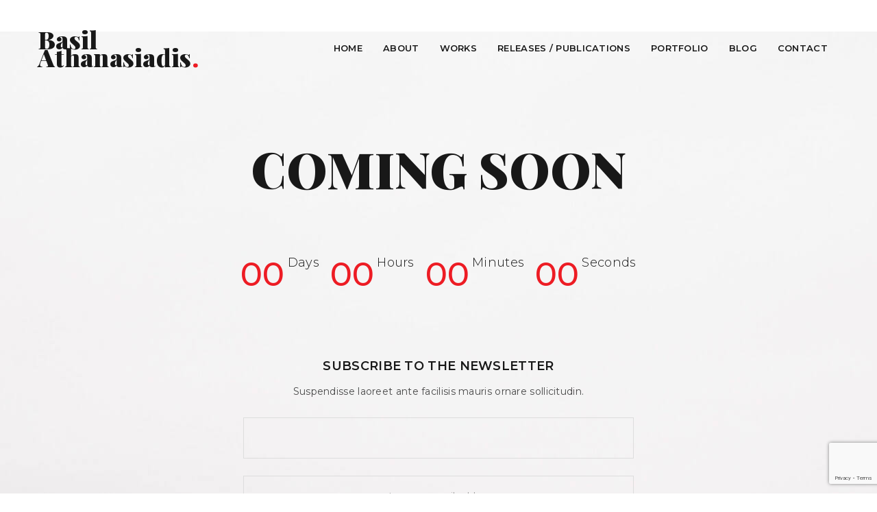

--- FILE ---
content_type: text/html; charset=UTF-8
request_url: https://basilathanasiadis.com/coming-soon/
body_size: 5241
content:
<!DOCTYPE html>
<html lang="en-GB">
<head>
    <meta charset="UTF-8">
    <meta http-equiv="X-UA-Compatible" content="IE=edge">
    <meta name="viewport" content="width=device-width, initial-scale=1">
        <title>Coming Soon &#8211; Basil Athanasiadis</title>
<link rel='dns-prefetch' href='//www.google.com' />
<link rel='dns-prefetch' href='//fonts.googleapis.com' />
<link rel='dns-prefetch' href='//s.w.org' />
<link rel='preconnect' href='https://fonts.gstatic.com' crossorigin />
<link rel="alternate" type="application/rss+xml" title="Basil Athanasiadis &raquo; Feed" href="https://basilathanasiadis.com/feed/" />
<link rel="alternate" type="application/rss+xml" title="Basil Athanasiadis &raquo; Comments Feed" href="https://basilathanasiadis.com/comments/feed/" />
		<script type="text/javascript">
			window._wpemojiSettings = {"baseUrl":"https:\/\/s.w.org\/images\/core\/emoji\/13.0.1\/72x72\/","ext":".png","svgUrl":"https:\/\/s.w.org\/images\/core\/emoji\/13.0.1\/svg\/","svgExt":".svg","source":{"concatemoji":"https:\/\/basilathanasiadis.com\/wp-includes\/js\/wp-emoji-release.min.js?ver=5.6.1"}};
			!function(e,a,t){var n,r,o,i=a.createElement("canvas"),p=i.getContext&&i.getContext("2d");function s(e,t){var a=String.fromCharCode;p.clearRect(0,0,i.width,i.height),p.fillText(a.apply(this,e),0,0);e=i.toDataURL();return p.clearRect(0,0,i.width,i.height),p.fillText(a.apply(this,t),0,0),e===i.toDataURL()}function c(e){var t=a.createElement("script");t.src=e,t.defer=t.type="text/javascript",a.getElementsByTagName("head")[0].appendChild(t)}for(o=Array("flag","emoji"),t.supports={everything:!0,everythingExceptFlag:!0},r=0;r<o.length;r++)t.supports[o[r]]=function(e){if(!p||!p.fillText)return!1;switch(p.textBaseline="top",p.font="600 32px Arial",e){case"flag":return s([127987,65039,8205,9895,65039],[127987,65039,8203,9895,65039])?!1:!s([55356,56826,55356,56819],[55356,56826,8203,55356,56819])&&!s([55356,57332,56128,56423,56128,56418,56128,56421,56128,56430,56128,56423,56128,56447],[55356,57332,8203,56128,56423,8203,56128,56418,8203,56128,56421,8203,56128,56430,8203,56128,56423,8203,56128,56447]);case"emoji":return!s([55357,56424,8205,55356,57212],[55357,56424,8203,55356,57212])}return!1}(o[r]),t.supports.everything=t.supports.everything&&t.supports[o[r]],"flag"!==o[r]&&(t.supports.everythingExceptFlag=t.supports.everythingExceptFlag&&t.supports[o[r]]);t.supports.everythingExceptFlag=t.supports.everythingExceptFlag&&!t.supports.flag,t.DOMReady=!1,t.readyCallback=function(){t.DOMReady=!0},t.supports.everything||(n=function(){t.readyCallback()},a.addEventListener?(a.addEventListener("DOMContentLoaded",n,!1),e.addEventListener("load",n,!1)):(e.attachEvent("onload",n),a.attachEvent("onreadystatechange",function(){"complete"===a.readyState&&t.readyCallback()})),(n=t.source||{}).concatemoji?c(n.concatemoji):n.wpemoji&&n.twemoji&&(c(n.twemoji),c(n.wpemoji)))}(window,document,window._wpemojiSettings);
		</script>
		<style type="text/css">
img.wp-smiley,
img.emoji {
	display: inline !important;
	border: none !important;
	box-shadow: none !important;
	height: 1em !important;
	width: 1em !important;
	margin: 0 .07em !important;
	vertical-align: -0.1em !important;
	background: none !important;
	padding: 0 !important;
}
</style>
	<link rel='stylesheet' id='wp-block-library-css'  href='https://basilathanasiadis.com/wp-includes/css/dist/block-library/style.min.css?ver=5.6.1' type='text/css' media='all' />
<link rel='stylesheet' id='wp-block-library-theme-css'  href='https://basilathanasiadis.com/wp-includes/css/dist/block-library/theme.min.css?ver=5.6.1' type='text/css' media='all' />
<link rel='stylesheet' id='contact-form-7-css'  href='https://basilathanasiadis.com/wp-content/plugins/contact-form-7/includes/css/styles.css?ver=5.3.2' type='text/css' media='all' />
<link rel='stylesheet' id='rs-plugin-settings-css'  href='https://basilathanasiadis.com/wp-content/plugins/revslider/public/assets/css/rs6.css?ver=6.1.3' type='text/css' media='all' />
<style id='rs-plugin-settings-inline-css' type='text/css'>
#rs-demo-id {}
</style>
<link rel='stylesheet' id='jws-google-fonts-css'  href='//fonts.googleapis.com/css?family=Montserrat%3A300%2C300i%2C400%2C400i%2C500%2C500i%2C600%2C600i%2C700%2C700i%7CPlayfair+Display%3A300%2C400%2C500%2C600%2C700%2C800%2C900&#038;ver=5.6.1' type='text/css' media='all' />
<link rel='stylesheet' id='bootstrap-css'  href='https://basilathanasiadis.com/wp-content/themes/orien/assets/css/bootstrap.css?ver=5.6.1' type='text/css' media='all' />
<link rel='stylesheet' id='owl.carousel-css'  href='https://basilathanasiadis.com/wp-content/themes/orien/assets/css/owl.carousel.css?ver=5.6.1' type='text/css' media='all' />
<link rel='stylesheet' id='ionicons-css'  href='https://basilathanasiadis.com/wp-content/themes/orien/assets/css/ionicons.css?ver=5.6.1' type='text/css' media='all' />
<link rel='stylesheet' id='animate-css'  href='https://basilathanasiadis.com/wp-content/themes/orien/assets/css/animate.css?ver=5.6.1' type='text/css' media='all' />
<link rel='stylesheet' id='aos-css'  href='https://basilathanasiadis.com/wp-content/themes/orien/assets/css/aos.css?ver=5.6.1' type='text/css' media='all' />
<link rel='stylesheet' id='font-awesome-css'  href='https://basilathanasiadis.com/wp-content/themes/orien/assets/css/font-awesome.css?ver=4.1.0' type='text/css' media='all' />
<link rel='stylesheet' id='tb-core-min-css'  href='https://basilathanasiadis.com/wp-content/themes/orien/assets/css/core.min.css?ver=5.6.1' type='text/css' media='all' />
<link rel='stylesheet' id='style-css'  href='https://basilathanasiadis.com/wp-content/themes/orien/style.css?ver=5.6.1' type='text/css' media='all' />
<link rel='stylesheet' id='style-theme-css'  href='https://basilathanasiadis.com/wp-content/themes/orien/style-theme.css?ver=5.6.1' type='text/css' media='all' />
<link rel='stylesheet' id='newsletter-css'  href='https://basilathanasiadis.com/wp-content/plugins/newsletter/style.css?ver=7.0.3' type='text/css' media='all' />
<link rel='stylesheet' id='chld_thm_cfg_child-css'  href='https://basilathanasiadis.com/wp-content/themes/orien-child/style.css?v=3&#038;ver=5.6.1' type='text/css' media='all' />
<link rel="preload" as="style" href="https://fonts.googleapis.com/css?family=Montserrat:400%7CPlayfair%20Display&#038;display=swap&#038;ver=1728978304" /><link rel="stylesheet" href="https://fonts.googleapis.com/css?family=Montserrat:400%7CPlayfair%20Display&#038;display=swap&#038;ver=1728978304" media="print" onload="this.media='all'"><noscript><link rel="stylesheet" href="https://fonts.googleapis.com/css?family=Montserrat:400%7CPlayfair%20Display&#038;display=swap&#038;ver=1728978304" /></noscript><script type='text/javascript' src='https://basilathanasiadis.com/wp-includes/js/jquery/jquery.min.js?ver=3.5.1' id='jquery-core-js'></script>
<script type='text/javascript' src='https://basilathanasiadis.com/wp-includes/js/jquery/jquery-migrate.min.js?ver=3.3.2' id='jquery-migrate-js'></script>
<link rel="https://api.w.org/" href="https://basilathanasiadis.com/wp-json/" /><link rel="alternate" type="application/json" href="https://basilathanasiadis.com/wp-json/wp/v2/pages/115" /><link rel="EditURI" type="application/rsd+xml" title="RSD" href="https://basilathanasiadis.com/xmlrpc.php?rsd" />
<link rel="wlwmanifest" type="application/wlwmanifest+xml" href="https://basilathanasiadis.com/wp-includes/wlwmanifest.xml" /> 
<meta name="generator" content="WordPress 5.6.1" />
<link rel="canonical" href="https://basilathanasiadis.com/coming-soon/" />
<link rel='shortlink' href='https://basilathanasiadis.com/?p=115' />
<link rel="alternate" type="application/json+oembed" href="https://basilathanasiadis.com/wp-json/oembed/1.0/embed?url=https%3A%2F%2Fbasilathanasiadis.com%2Fcoming-soon%2F" />
<link rel="alternate" type="text/xml+oembed" href="https://basilathanasiadis.com/wp-json/oembed/1.0/embed?url=https%3A%2F%2Fbasilathanasiadis.com%2Fcoming-soon%2F&#038;format=xml" />
<meta name="framework" content="Redux 4.1.24" /><meta name="generator" content="Powered by WPBakery Page Builder - drag and drop page builder for WordPress."/>
<meta name="generator" content="Powered by Slider Revolution 6.1.3 - responsive, Mobile-Friendly Slider Plugin for WordPress with comfortable drag and drop interface." />
<link rel="icon" href="https://basilathanasiadis.com/wp-content/uploads/2019/11/cropped-Web_logo-32x32.png" sizes="32x32" />
<link rel="icon" href="https://basilathanasiadis.com/wp-content/uploads/2019/11/cropped-Web_logo-192x192.png" sizes="192x192" />
<link rel="apple-touch-icon" href="https://basilathanasiadis.com/wp-content/uploads/2019/11/cropped-Web_logo-180x180.png" />
<meta name="msapplication-TileImage" content="https://basilathanasiadis.com/wp-content/uploads/2019/11/cropped-Web_logo-270x270.png" />
<script type="text/javascript">function setREVStartSize(t){try{var h,e=document.getElementById(t.c).parentNode.offsetWidth;if(e=0===e||isNaN(e)?window.innerWidth:e,t.tabw=void 0===t.tabw?0:parseInt(t.tabw),t.thumbw=void 0===t.thumbw?0:parseInt(t.thumbw),t.tabh=void 0===t.tabh?0:parseInt(t.tabh),t.thumbh=void 0===t.thumbh?0:parseInt(t.thumbh),t.tabhide=void 0===t.tabhide?0:parseInt(t.tabhide),t.thumbhide=void 0===t.thumbhide?0:parseInt(t.thumbhide),t.mh=void 0===t.mh||""==t.mh||"auto"===t.mh?0:parseInt(t.mh,0),"fullscreen"===t.layout||"fullscreen"===t.l)h=Math.max(t.mh,window.innerHeight);else{for(var i in t.gw=Array.isArray(t.gw)?t.gw:[t.gw],t.rl)void 0!==t.gw[i]&&0!==t.gw[i]||(t.gw[i]=t.gw[i-1]);for(var i in t.gh=void 0===t.el||""===t.el||Array.isArray(t.el)&&0==t.el.length?t.gh:t.el,t.gh=Array.isArray(t.gh)?t.gh:[t.gh],t.rl)void 0!==t.gh[i]&&0!==t.gh[i]||(t.gh[i]=t.gh[i-1]);var r,a=new Array(t.rl.length),n=0;for(var i in t.tabw=t.tabhide>=e?0:t.tabw,t.thumbw=t.thumbhide>=e?0:t.thumbw,t.tabh=t.tabhide>=e?0:t.tabh,t.thumbh=t.thumbhide>=e?0:t.thumbh,t.rl)a[i]=t.rl[i]<window.innerWidth?0:t.rl[i];for(var i in r=a[0],a)r>a[i]&&0<a[i]&&(r=a[i],n=i);var d=e>t.gw[n]+t.tabw+t.thumbw?1:(e-(t.tabw+t.thumbw))/t.gw[n];h=t.gh[n]*d+(t.tabh+t.thumbh)}void 0===window.rs_init_css&&(window.rs_init_css=document.head.appendChild(document.createElement("style"))),document.getElementById(t.c).height=h,window.rs_init_css.innerHTML+="#"+t.c+"_wrapper { height: "+h+"px }"}catch(t){console.log("Failure at Presize of Slider:"+t)}};</script>
<style id="jwstheme_options-dynamic-css" title="dynamic-css" class="redux-options-output">body{background-color:#ffffff;}body{font-family:Montserrat;line-height:24px;letter-spacing:0.3px;font-weight:normal;font-style:400;color:#4a4a4a;font-size:14px;font-display:swap;}body h1, .bt-font-size-1{font-family:"Playfair Display";line-height:45px;letter-spacing:0.3px;font-weight:normal;font-style:800;color:#181818;font-size:40px;font-display:swap;}body h2, .bt-font-size-2{font-family:"Playfair Display";line-height:36px;letter-spacing:0.3px;font-weight:normal;font-style:400;color:#181818;font-size:30px;font-display:swap;}body h3, .bt-font-size-3{font-family:"Playfair Display";line-height:26px;letter-spacing:0.3px;font-weight:normal;font-style:400;color:#181818;font-size:24px;font-display:swap;}body h4, .bt-font-size-4{font-family:"Playfair Display";line-height:24px;letter-spacing:0.3px;font-weight:normal;font-style:400;color:#181818;font-size:20px;font-display:swap;}body h5, .bt-font-size-5{font-family:"Playfair Display";line-height:18px;letter-spacing:0.3px;font-weight:normal;font-style:400;color:#181818;font-size:16px;font-display:swap;}body h6, .bt-font-size-6, .wc-tabs li{font-family:"Playfair Display";line-height:16px;letter-spacing:0.3px;font-weight:normal;font-style:400;color:#181818;font-size:14px;font-display:swap;}.font-2{font-family:"Playfair Display";line-height:34px;letter-spacing:0px;font-weight:normal;font-style:900;color:#2d2c40;font-size:34px;font-display:swap;}.font-3{font-family:"Playfair Display";line-height:48px;letter-spacing:0px;font-weight:normal;font-style:400;color:#d6d6d6;font-size:48px;font-display:swap;}#wp-header{background-color:#ffffff;background-repeat:no-repeat;background-position:center center;background-size:cover;}.bt-title-bar-wrap, .bt-page-title-shop{background-color:#fafafa;background-repeat:no-repeat;background-position:center center;background-size:cover;}.bt-title-bar h2{font-family:Montserrat;line-height:36px;letter-spacing:0.16px;font-weight:400;font-style:normal;font-size:30px;font-display:swap;}.bt-title-bar-wrap .bt-title-bar h2, .bt-title-bar-wrap .bt-title-bar h6, .woocommerce .bt-page-title-shop h2{color:#181818;}.bt-path-inner{font-family:Montserrat;line-height:24px;letter-spacing:0.16px;font-weight:400;font-style:normal;font-size:18px;font-display:swap;}.woocommerce .bt-page-title-shop span, .woocommerce .bt-page-title-shop a, .bt-title-bar-wrap .bt-path-inner span, .bt-title-bar-wrap .bt-path-inner a{color:#4a4a4a;}.bt-title-bar-wrap .bt-title-bar , .woocommerce .bt-page-title-shop nav{color:#4a4a4a;}</style><noscript><style> .wpb_animate_when_almost_visible { opacity: 1; }</style></noscript>
</head>
<body class="page-template page-template-coming-soon page-template-coming-soon-php page page-id-115 wp-embed-responsive  wpb-js-composer js-comp-ver-6.5.0 vc_responsive">

    <div id="jws-main" class="clearfix wp-main "> 
        <!-- Start Header -->
<div id="wp-header" class="header-h1 echo esc_attr('sticky');"><!-- bt-header-stick/bt-header-fixed -->
	    <div class="header-top-mb search-form-area col-sm-12 hidden-md hidden-lg">
        <div id="social-widget-4" class=" widget widget_social-widget">        <div class='social-wrap'>
        <ul>
                                                            </ul>
        </div>
        </div>    </div>
	<!-- Start Header Menu -->
    <div id="main-header" class="main-header header-fixed">
		<div class="full-width">
			<div class="row">
				<div class="menu-header flex">
					<div class="left-menu flex-start start-flex col-lg-3 col-md-2 col-xs-6">
						
							<a class="bt-logo" href="https://basilathanasiadis.com"><h1 class="logo-text">Basil Athanasiadis</h1></a>						
	                </div>

	                <div class="content-menu flex-end end-flex col-md-10 col-lg-9 col-xs-6 flex-cl">
		            	<!-- <div class="right-content-menu"> -->
		            		<div class="menu-header flex-end end-flex flex-cl">
		            			<ul id="nav" class="nav navbar-nav"><li id="menu-item-3539" class="menu-item menu-item-type-post_type menu-item-object-page menu-item-home menu-item-3539 item-sub-type-standard menu-item-design-standard"><a href="https://basilathanasiadis.com/">Home</a></li>
<li id="menu-item-3676" class="menu-item menu-item-type-post_type menu-item-object-page menu-item-3676 item-sub-type-standard menu-item-design-standard"><a href="https://basilathanasiadis.com/about-me/">About</a></li>
<li id="menu-item-3542" class="menu-item menu-item-type-post_type menu-item-object-page menu-item-3542 item-sub-type-standard menu-item-design-standard"><a href="https://basilathanasiadis.com/basil-works/">Works</a></li>
<li id="menu-item-3541" class="menu-item menu-item-type-post_type menu-item-object-page menu-item-3541 item-sub-type-standard menu-item-design-standard"><a href="https://basilathanasiadis.com/basil-releases-publications/">Releases / Publications</a></li>
<li id="menu-item-3566" class="menu-item menu-item-type-post_type menu-item-object-page menu-item-3566 item-sub-type-standard menu-item-design-standard"><a href="https://basilathanasiadis.com/basil-portfolio/">Portfolio</a></li>
<li id="menu-item-3589" class="menu-item menu-item-type-post_type menu-item-object-page menu-item-3589 item-sub-type-standard menu-item-design-standard"><a href="https://basilathanasiadis.com/blog-centre/">Blog</a></li>
<li id="menu-item-3543" class="menu-item menu-item-type-post_type menu-item-object-page menu-item-3543 item-sub-type-standard menu-item-design-standard"><a href="https://basilathanasiadis.com/basil_contact/">Contact</a></li>
</ul>			            	</div>

			            	<div class="cart-menu flex-end end-flex">
			            		<div class="search-form-area">							
			            			<div id="social-widget-4" class=" widget widget_social-widget">        <div class='social-wrap'>
        <ul>
                                                            </ul>
        </div>
        </div>			            		</div>

			            		<div class="right-menu">
			            			<span class="icon-nav-mobile"><span class="ion-drag"></span></span>
			            		</div>
			            	</div>
		                    
			            <!-- </div> -->
			        </div>

			    </div>
			</div>
		</div>
	</div>
	</div> 
<!-- End Header --><div class="wp-coming-soon">
	<div class="container">
		<div class="row">
			<div class="title text-center">
				<h3 class="title-coming-soon">Coming soon</h3>
			</div>
			<div class="count-time">
                <div class="countdown">
                    <div class="tb-countdown-js" data-countdown="2026/01/26">Countdown Element                	</div>
            	</div>
            </div>
			
                        	<div class="form-newsletter">
            		<div id="newsletterwidget-2" class="widget widget_newsletterwidget"><h4 class="wg-title">Subscribe to the Newsletter </h4> Suspendisse laoreet ante facilisis mauris ornare sollicitudin. <div class="tnp tnp-widget"><form method="post" action="https://basilathanasiadis.com/?na=s">

<input type="hidden" name="nr" value="widget"><input type="hidden" name="nlang" value=""><div class="tnp-field tnp-field-firstname"><label for="tnp-name">First name or full name</label>
<input class="tnp-name" type="text" name="nn" value=""></div>
<div class="tnp-field tnp-field-email"><label for="tnp-email">Email</label>
<input class="tnp-email" type="email" name="ne" value="" required></div>
<div class="tnp-field tnp-field-button"><input class="tnp-submit" type="submit" value="Subscribe" >
</div>
</form>
</div></div>            	</div>
            		</div>
	</div>
</div>
<div id="back-to-top"><i class="fa fa-arrow-up"></i></div>
<script type='text/javascript' id='contact-form-7-js-extra'>
/* <![CDATA[ */
var wpcf7 = {"apiSettings":{"root":"https:\/\/basilathanasiadis.com\/wp-json\/contact-form-7\/v1","namespace":"contact-form-7\/v1"},"cached":"1"};
/* ]]> */
</script>
<script type='text/javascript' src='https://basilathanasiadis.com/wp-content/plugins/contact-form-7/includes/js/scripts.js?ver=5.3.2' id='contact-form-7-js'></script>
<script type='text/javascript' id='post-favorite-js-extra'>
/* <![CDATA[ */
var nectarLove = {"ajaxurl":"https:\/\/basilathanasiadis.com\/wp-admin\/admin-ajax.php","postID":"115","rooturl":"https:\/\/basilathanasiadis.com"};
/* ]]> */
</script>
<script type='text/javascript' src='https://basilathanasiadis.com/wp-content/plugins/jws_orien//assets/js/post-favorite.js?ver=1.0' id='post-favorite-js'></script>
<script type='text/javascript' src='https://basilathanasiadis.com/wp-content/plugins/revslider/public/assets/js/revolution.tools.min.js?ver=6.0' id='tp-tools-js'></script>
<script type='text/javascript' src='https://basilathanasiadis.com/wp-content/plugins/revslider/public/assets/js/rs6.min.js?ver=6.1.3' id='revmin-js'></script>
<script type='text/javascript' src='https://www.google.com/recaptcha/api.js?render=6LfcIE8aAAAAAKB8TGU2VUDL2cgQ2IIyet4tsrrf&#038;ver=3.0' id='google-recaptcha-js'></script>
<script type='text/javascript' id='wpcf7-recaptcha-js-extra'>
/* <![CDATA[ */
var wpcf7_recaptcha = {"sitekey":"6LfcIE8aAAAAAKB8TGU2VUDL2cgQ2IIyet4tsrrf","actions":{"homepage":"homepage","contactform":"contactform"}};
/* ]]> */
</script>
<script type='text/javascript' src='https://basilathanasiadis.com/wp-content/plugins/contact-form-7/modules/recaptcha/script.js?ver=5.3.2' id='wpcf7-recaptcha-js'></script>
<script type='text/javascript' src='https://basilathanasiadis.com/wp-content/themes/orien/assets/js/bootstrap.js?ver=5.6.1' id='bootstrap-js'></script>
<script type='text/javascript' src='https://basilathanasiadis.com/wp-content/themes/orien/assets/js/jquery.hover3d.js?ver=5.6.1' id='jquery.hover3d-js'></script>
<script type='text/javascript' src='https://basilathanasiadis.com/wp-content/themes/orien/assets/js/owl.carousel.js?ver=5.6.1' id='owl.carousel-js'></script>
<script type='text/javascript' src='https://basilathanasiadis.com/wp-includes/js/wp-embed.min.js?ver=5.6.1' id='wp-embed-js'></script>
<script type='text/javascript' src='https://basilathanasiadis.com/wp-content/themes/orien/assets/js/countdown.js?ver=5.6.1' id='countdown-orien-js'></script>
<script type='text/javascript' src='https://basilathanasiadis.com/wp-content/themes/orien/assets/js/waypoints.js?ver=5.6.1' id='waypoints-js'></script>
<script type='text/javascript' src='https://basilathanasiadis.com/wp-content/themes/orien/assets/js/aos.js?ver=5.6.1' id='aos-js'></script>
<script type='text/javascript' src='https://basilathanasiadis.com/wp-content/themes/orien/assets/js/parallax-scroll.js?ver=5.6.1' id='parallax-scroll-js'></script>
<script type='text/javascript' src='https://basilathanasiadis.com/wp-includes/js/imagesloaded.min.js?ver=4.1.4' id='imagesloaded-js'></script>
<script type='text/javascript' src='https://basilathanasiadis.com/wp-content/themes/orien/assets/js/main.js?ver=5.6.1' id='main-js'></script>
</div>
<script defer src="https://static.cloudflareinsights.com/beacon.min.js/vcd15cbe7772f49c399c6a5babf22c1241717689176015" integrity="sha512-ZpsOmlRQV6y907TI0dKBHq9Md29nnaEIPlkf84rnaERnq6zvWvPUqr2ft8M1aS28oN72PdrCzSjY4U6VaAw1EQ==" data-cf-beacon='{"version":"2024.11.0","token":"f3ac7f36c56242bd9ce5353f916223ca","r":1,"server_timing":{"name":{"cfCacheStatus":true,"cfEdge":true,"cfExtPri":true,"cfL4":true,"cfOrigin":true,"cfSpeedBrain":true},"location_startswith":null}}' crossorigin="anonymous"></script>
</body>
</html>

--- FILE ---
content_type: text/html; charset=utf-8
request_url: https://www.google.com/recaptcha/api2/anchor?ar=1&k=6LfcIE8aAAAAAKB8TGU2VUDL2cgQ2IIyet4tsrrf&co=aHR0cHM6Ly9iYXNpbGF0aGFuYXNpYWRpcy5jb206NDQz&hl=en&v=PoyoqOPhxBO7pBk68S4YbpHZ&size=invisible&anchor-ms=20000&execute-ms=30000&cb=hhireiq8lmkt
body_size: 48608
content:
<!DOCTYPE HTML><html dir="ltr" lang="en"><head><meta http-equiv="Content-Type" content="text/html; charset=UTF-8">
<meta http-equiv="X-UA-Compatible" content="IE=edge">
<title>reCAPTCHA</title>
<style type="text/css">
/* cyrillic-ext */
@font-face {
  font-family: 'Roboto';
  font-style: normal;
  font-weight: 400;
  font-stretch: 100%;
  src: url(//fonts.gstatic.com/s/roboto/v48/KFO7CnqEu92Fr1ME7kSn66aGLdTylUAMa3GUBHMdazTgWw.woff2) format('woff2');
  unicode-range: U+0460-052F, U+1C80-1C8A, U+20B4, U+2DE0-2DFF, U+A640-A69F, U+FE2E-FE2F;
}
/* cyrillic */
@font-face {
  font-family: 'Roboto';
  font-style: normal;
  font-weight: 400;
  font-stretch: 100%;
  src: url(//fonts.gstatic.com/s/roboto/v48/KFO7CnqEu92Fr1ME7kSn66aGLdTylUAMa3iUBHMdazTgWw.woff2) format('woff2');
  unicode-range: U+0301, U+0400-045F, U+0490-0491, U+04B0-04B1, U+2116;
}
/* greek-ext */
@font-face {
  font-family: 'Roboto';
  font-style: normal;
  font-weight: 400;
  font-stretch: 100%;
  src: url(//fonts.gstatic.com/s/roboto/v48/KFO7CnqEu92Fr1ME7kSn66aGLdTylUAMa3CUBHMdazTgWw.woff2) format('woff2');
  unicode-range: U+1F00-1FFF;
}
/* greek */
@font-face {
  font-family: 'Roboto';
  font-style: normal;
  font-weight: 400;
  font-stretch: 100%;
  src: url(//fonts.gstatic.com/s/roboto/v48/KFO7CnqEu92Fr1ME7kSn66aGLdTylUAMa3-UBHMdazTgWw.woff2) format('woff2');
  unicode-range: U+0370-0377, U+037A-037F, U+0384-038A, U+038C, U+038E-03A1, U+03A3-03FF;
}
/* math */
@font-face {
  font-family: 'Roboto';
  font-style: normal;
  font-weight: 400;
  font-stretch: 100%;
  src: url(//fonts.gstatic.com/s/roboto/v48/KFO7CnqEu92Fr1ME7kSn66aGLdTylUAMawCUBHMdazTgWw.woff2) format('woff2');
  unicode-range: U+0302-0303, U+0305, U+0307-0308, U+0310, U+0312, U+0315, U+031A, U+0326-0327, U+032C, U+032F-0330, U+0332-0333, U+0338, U+033A, U+0346, U+034D, U+0391-03A1, U+03A3-03A9, U+03B1-03C9, U+03D1, U+03D5-03D6, U+03F0-03F1, U+03F4-03F5, U+2016-2017, U+2034-2038, U+203C, U+2040, U+2043, U+2047, U+2050, U+2057, U+205F, U+2070-2071, U+2074-208E, U+2090-209C, U+20D0-20DC, U+20E1, U+20E5-20EF, U+2100-2112, U+2114-2115, U+2117-2121, U+2123-214F, U+2190, U+2192, U+2194-21AE, U+21B0-21E5, U+21F1-21F2, U+21F4-2211, U+2213-2214, U+2216-22FF, U+2308-230B, U+2310, U+2319, U+231C-2321, U+2336-237A, U+237C, U+2395, U+239B-23B7, U+23D0, U+23DC-23E1, U+2474-2475, U+25AF, U+25B3, U+25B7, U+25BD, U+25C1, U+25CA, U+25CC, U+25FB, U+266D-266F, U+27C0-27FF, U+2900-2AFF, U+2B0E-2B11, U+2B30-2B4C, U+2BFE, U+3030, U+FF5B, U+FF5D, U+1D400-1D7FF, U+1EE00-1EEFF;
}
/* symbols */
@font-face {
  font-family: 'Roboto';
  font-style: normal;
  font-weight: 400;
  font-stretch: 100%;
  src: url(//fonts.gstatic.com/s/roboto/v48/KFO7CnqEu92Fr1ME7kSn66aGLdTylUAMaxKUBHMdazTgWw.woff2) format('woff2');
  unicode-range: U+0001-000C, U+000E-001F, U+007F-009F, U+20DD-20E0, U+20E2-20E4, U+2150-218F, U+2190, U+2192, U+2194-2199, U+21AF, U+21E6-21F0, U+21F3, U+2218-2219, U+2299, U+22C4-22C6, U+2300-243F, U+2440-244A, U+2460-24FF, U+25A0-27BF, U+2800-28FF, U+2921-2922, U+2981, U+29BF, U+29EB, U+2B00-2BFF, U+4DC0-4DFF, U+FFF9-FFFB, U+10140-1018E, U+10190-1019C, U+101A0, U+101D0-101FD, U+102E0-102FB, U+10E60-10E7E, U+1D2C0-1D2D3, U+1D2E0-1D37F, U+1F000-1F0FF, U+1F100-1F1AD, U+1F1E6-1F1FF, U+1F30D-1F30F, U+1F315, U+1F31C, U+1F31E, U+1F320-1F32C, U+1F336, U+1F378, U+1F37D, U+1F382, U+1F393-1F39F, U+1F3A7-1F3A8, U+1F3AC-1F3AF, U+1F3C2, U+1F3C4-1F3C6, U+1F3CA-1F3CE, U+1F3D4-1F3E0, U+1F3ED, U+1F3F1-1F3F3, U+1F3F5-1F3F7, U+1F408, U+1F415, U+1F41F, U+1F426, U+1F43F, U+1F441-1F442, U+1F444, U+1F446-1F449, U+1F44C-1F44E, U+1F453, U+1F46A, U+1F47D, U+1F4A3, U+1F4B0, U+1F4B3, U+1F4B9, U+1F4BB, U+1F4BF, U+1F4C8-1F4CB, U+1F4D6, U+1F4DA, U+1F4DF, U+1F4E3-1F4E6, U+1F4EA-1F4ED, U+1F4F7, U+1F4F9-1F4FB, U+1F4FD-1F4FE, U+1F503, U+1F507-1F50B, U+1F50D, U+1F512-1F513, U+1F53E-1F54A, U+1F54F-1F5FA, U+1F610, U+1F650-1F67F, U+1F687, U+1F68D, U+1F691, U+1F694, U+1F698, U+1F6AD, U+1F6B2, U+1F6B9-1F6BA, U+1F6BC, U+1F6C6-1F6CF, U+1F6D3-1F6D7, U+1F6E0-1F6EA, U+1F6F0-1F6F3, U+1F6F7-1F6FC, U+1F700-1F7FF, U+1F800-1F80B, U+1F810-1F847, U+1F850-1F859, U+1F860-1F887, U+1F890-1F8AD, U+1F8B0-1F8BB, U+1F8C0-1F8C1, U+1F900-1F90B, U+1F93B, U+1F946, U+1F984, U+1F996, U+1F9E9, U+1FA00-1FA6F, U+1FA70-1FA7C, U+1FA80-1FA89, U+1FA8F-1FAC6, U+1FACE-1FADC, U+1FADF-1FAE9, U+1FAF0-1FAF8, U+1FB00-1FBFF;
}
/* vietnamese */
@font-face {
  font-family: 'Roboto';
  font-style: normal;
  font-weight: 400;
  font-stretch: 100%;
  src: url(//fonts.gstatic.com/s/roboto/v48/KFO7CnqEu92Fr1ME7kSn66aGLdTylUAMa3OUBHMdazTgWw.woff2) format('woff2');
  unicode-range: U+0102-0103, U+0110-0111, U+0128-0129, U+0168-0169, U+01A0-01A1, U+01AF-01B0, U+0300-0301, U+0303-0304, U+0308-0309, U+0323, U+0329, U+1EA0-1EF9, U+20AB;
}
/* latin-ext */
@font-face {
  font-family: 'Roboto';
  font-style: normal;
  font-weight: 400;
  font-stretch: 100%;
  src: url(//fonts.gstatic.com/s/roboto/v48/KFO7CnqEu92Fr1ME7kSn66aGLdTylUAMa3KUBHMdazTgWw.woff2) format('woff2');
  unicode-range: U+0100-02BA, U+02BD-02C5, U+02C7-02CC, U+02CE-02D7, U+02DD-02FF, U+0304, U+0308, U+0329, U+1D00-1DBF, U+1E00-1E9F, U+1EF2-1EFF, U+2020, U+20A0-20AB, U+20AD-20C0, U+2113, U+2C60-2C7F, U+A720-A7FF;
}
/* latin */
@font-face {
  font-family: 'Roboto';
  font-style: normal;
  font-weight: 400;
  font-stretch: 100%;
  src: url(//fonts.gstatic.com/s/roboto/v48/KFO7CnqEu92Fr1ME7kSn66aGLdTylUAMa3yUBHMdazQ.woff2) format('woff2');
  unicode-range: U+0000-00FF, U+0131, U+0152-0153, U+02BB-02BC, U+02C6, U+02DA, U+02DC, U+0304, U+0308, U+0329, U+2000-206F, U+20AC, U+2122, U+2191, U+2193, U+2212, U+2215, U+FEFF, U+FFFD;
}
/* cyrillic-ext */
@font-face {
  font-family: 'Roboto';
  font-style: normal;
  font-weight: 500;
  font-stretch: 100%;
  src: url(//fonts.gstatic.com/s/roboto/v48/KFO7CnqEu92Fr1ME7kSn66aGLdTylUAMa3GUBHMdazTgWw.woff2) format('woff2');
  unicode-range: U+0460-052F, U+1C80-1C8A, U+20B4, U+2DE0-2DFF, U+A640-A69F, U+FE2E-FE2F;
}
/* cyrillic */
@font-face {
  font-family: 'Roboto';
  font-style: normal;
  font-weight: 500;
  font-stretch: 100%;
  src: url(//fonts.gstatic.com/s/roboto/v48/KFO7CnqEu92Fr1ME7kSn66aGLdTylUAMa3iUBHMdazTgWw.woff2) format('woff2');
  unicode-range: U+0301, U+0400-045F, U+0490-0491, U+04B0-04B1, U+2116;
}
/* greek-ext */
@font-face {
  font-family: 'Roboto';
  font-style: normal;
  font-weight: 500;
  font-stretch: 100%;
  src: url(//fonts.gstatic.com/s/roboto/v48/KFO7CnqEu92Fr1ME7kSn66aGLdTylUAMa3CUBHMdazTgWw.woff2) format('woff2');
  unicode-range: U+1F00-1FFF;
}
/* greek */
@font-face {
  font-family: 'Roboto';
  font-style: normal;
  font-weight: 500;
  font-stretch: 100%;
  src: url(//fonts.gstatic.com/s/roboto/v48/KFO7CnqEu92Fr1ME7kSn66aGLdTylUAMa3-UBHMdazTgWw.woff2) format('woff2');
  unicode-range: U+0370-0377, U+037A-037F, U+0384-038A, U+038C, U+038E-03A1, U+03A3-03FF;
}
/* math */
@font-face {
  font-family: 'Roboto';
  font-style: normal;
  font-weight: 500;
  font-stretch: 100%;
  src: url(//fonts.gstatic.com/s/roboto/v48/KFO7CnqEu92Fr1ME7kSn66aGLdTylUAMawCUBHMdazTgWw.woff2) format('woff2');
  unicode-range: U+0302-0303, U+0305, U+0307-0308, U+0310, U+0312, U+0315, U+031A, U+0326-0327, U+032C, U+032F-0330, U+0332-0333, U+0338, U+033A, U+0346, U+034D, U+0391-03A1, U+03A3-03A9, U+03B1-03C9, U+03D1, U+03D5-03D6, U+03F0-03F1, U+03F4-03F5, U+2016-2017, U+2034-2038, U+203C, U+2040, U+2043, U+2047, U+2050, U+2057, U+205F, U+2070-2071, U+2074-208E, U+2090-209C, U+20D0-20DC, U+20E1, U+20E5-20EF, U+2100-2112, U+2114-2115, U+2117-2121, U+2123-214F, U+2190, U+2192, U+2194-21AE, U+21B0-21E5, U+21F1-21F2, U+21F4-2211, U+2213-2214, U+2216-22FF, U+2308-230B, U+2310, U+2319, U+231C-2321, U+2336-237A, U+237C, U+2395, U+239B-23B7, U+23D0, U+23DC-23E1, U+2474-2475, U+25AF, U+25B3, U+25B7, U+25BD, U+25C1, U+25CA, U+25CC, U+25FB, U+266D-266F, U+27C0-27FF, U+2900-2AFF, U+2B0E-2B11, U+2B30-2B4C, U+2BFE, U+3030, U+FF5B, U+FF5D, U+1D400-1D7FF, U+1EE00-1EEFF;
}
/* symbols */
@font-face {
  font-family: 'Roboto';
  font-style: normal;
  font-weight: 500;
  font-stretch: 100%;
  src: url(//fonts.gstatic.com/s/roboto/v48/KFO7CnqEu92Fr1ME7kSn66aGLdTylUAMaxKUBHMdazTgWw.woff2) format('woff2');
  unicode-range: U+0001-000C, U+000E-001F, U+007F-009F, U+20DD-20E0, U+20E2-20E4, U+2150-218F, U+2190, U+2192, U+2194-2199, U+21AF, U+21E6-21F0, U+21F3, U+2218-2219, U+2299, U+22C4-22C6, U+2300-243F, U+2440-244A, U+2460-24FF, U+25A0-27BF, U+2800-28FF, U+2921-2922, U+2981, U+29BF, U+29EB, U+2B00-2BFF, U+4DC0-4DFF, U+FFF9-FFFB, U+10140-1018E, U+10190-1019C, U+101A0, U+101D0-101FD, U+102E0-102FB, U+10E60-10E7E, U+1D2C0-1D2D3, U+1D2E0-1D37F, U+1F000-1F0FF, U+1F100-1F1AD, U+1F1E6-1F1FF, U+1F30D-1F30F, U+1F315, U+1F31C, U+1F31E, U+1F320-1F32C, U+1F336, U+1F378, U+1F37D, U+1F382, U+1F393-1F39F, U+1F3A7-1F3A8, U+1F3AC-1F3AF, U+1F3C2, U+1F3C4-1F3C6, U+1F3CA-1F3CE, U+1F3D4-1F3E0, U+1F3ED, U+1F3F1-1F3F3, U+1F3F5-1F3F7, U+1F408, U+1F415, U+1F41F, U+1F426, U+1F43F, U+1F441-1F442, U+1F444, U+1F446-1F449, U+1F44C-1F44E, U+1F453, U+1F46A, U+1F47D, U+1F4A3, U+1F4B0, U+1F4B3, U+1F4B9, U+1F4BB, U+1F4BF, U+1F4C8-1F4CB, U+1F4D6, U+1F4DA, U+1F4DF, U+1F4E3-1F4E6, U+1F4EA-1F4ED, U+1F4F7, U+1F4F9-1F4FB, U+1F4FD-1F4FE, U+1F503, U+1F507-1F50B, U+1F50D, U+1F512-1F513, U+1F53E-1F54A, U+1F54F-1F5FA, U+1F610, U+1F650-1F67F, U+1F687, U+1F68D, U+1F691, U+1F694, U+1F698, U+1F6AD, U+1F6B2, U+1F6B9-1F6BA, U+1F6BC, U+1F6C6-1F6CF, U+1F6D3-1F6D7, U+1F6E0-1F6EA, U+1F6F0-1F6F3, U+1F6F7-1F6FC, U+1F700-1F7FF, U+1F800-1F80B, U+1F810-1F847, U+1F850-1F859, U+1F860-1F887, U+1F890-1F8AD, U+1F8B0-1F8BB, U+1F8C0-1F8C1, U+1F900-1F90B, U+1F93B, U+1F946, U+1F984, U+1F996, U+1F9E9, U+1FA00-1FA6F, U+1FA70-1FA7C, U+1FA80-1FA89, U+1FA8F-1FAC6, U+1FACE-1FADC, U+1FADF-1FAE9, U+1FAF0-1FAF8, U+1FB00-1FBFF;
}
/* vietnamese */
@font-face {
  font-family: 'Roboto';
  font-style: normal;
  font-weight: 500;
  font-stretch: 100%;
  src: url(//fonts.gstatic.com/s/roboto/v48/KFO7CnqEu92Fr1ME7kSn66aGLdTylUAMa3OUBHMdazTgWw.woff2) format('woff2');
  unicode-range: U+0102-0103, U+0110-0111, U+0128-0129, U+0168-0169, U+01A0-01A1, U+01AF-01B0, U+0300-0301, U+0303-0304, U+0308-0309, U+0323, U+0329, U+1EA0-1EF9, U+20AB;
}
/* latin-ext */
@font-face {
  font-family: 'Roboto';
  font-style: normal;
  font-weight: 500;
  font-stretch: 100%;
  src: url(//fonts.gstatic.com/s/roboto/v48/KFO7CnqEu92Fr1ME7kSn66aGLdTylUAMa3KUBHMdazTgWw.woff2) format('woff2');
  unicode-range: U+0100-02BA, U+02BD-02C5, U+02C7-02CC, U+02CE-02D7, U+02DD-02FF, U+0304, U+0308, U+0329, U+1D00-1DBF, U+1E00-1E9F, U+1EF2-1EFF, U+2020, U+20A0-20AB, U+20AD-20C0, U+2113, U+2C60-2C7F, U+A720-A7FF;
}
/* latin */
@font-face {
  font-family: 'Roboto';
  font-style: normal;
  font-weight: 500;
  font-stretch: 100%;
  src: url(//fonts.gstatic.com/s/roboto/v48/KFO7CnqEu92Fr1ME7kSn66aGLdTylUAMa3yUBHMdazQ.woff2) format('woff2');
  unicode-range: U+0000-00FF, U+0131, U+0152-0153, U+02BB-02BC, U+02C6, U+02DA, U+02DC, U+0304, U+0308, U+0329, U+2000-206F, U+20AC, U+2122, U+2191, U+2193, U+2212, U+2215, U+FEFF, U+FFFD;
}
/* cyrillic-ext */
@font-face {
  font-family: 'Roboto';
  font-style: normal;
  font-weight: 900;
  font-stretch: 100%;
  src: url(//fonts.gstatic.com/s/roboto/v48/KFO7CnqEu92Fr1ME7kSn66aGLdTylUAMa3GUBHMdazTgWw.woff2) format('woff2');
  unicode-range: U+0460-052F, U+1C80-1C8A, U+20B4, U+2DE0-2DFF, U+A640-A69F, U+FE2E-FE2F;
}
/* cyrillic */
@font-face {
  font-family: 'Roboto';
  font-style: normal;
  font-weight: 900;
  font-stretch: 100%;
  src: url(//fonts.gstatic.com/s/roboto/v48/KFO7CnqEu92Fr1ME7kSn66aGLdTylUAMa3iUBHMdazTgWw.woff2) format('woff2');
  unicode-range: U+0301, U+0400-045F, U+0490-0491, U+04B0-04B1, U+2116;
}
/* greek-ext */
@font-face {
  font-family: 'Roboto';
  font-style: normal;
  font-weight: 900;
  font-stretch: 100%;
  src: url(//fonts.gstatic.com/s/roboto/v48/KFO7CnqEu92Fr1ME7kSn66aGLdTylUAMa3CUBHMdazTgWw.woff2) format('woff2');
  unicode-range: U+1F00-1FFF;
}
/* greek */
@font-face {
  font-family: 'Roboto';
  font-style: normal;
  font-weight: 900;
  font-stretch: 100%;
  src: url(//fonts.gstatic.com/s/roboto/v48/KFO7CnqEu92Fr1ME7kSn66aGLdTylUAMa3-UBHMdazTgWw.woff2) format('woff2');
  unicode-range: U+0370-0377, U+037A-037F, U+0384-038A, U+038C, U+038E-03A1, U+03A3-03FF;
}
/* math */
@font-face {
  font-family: 'Roboto';
  font-style: normal;
  font-weight: 900;
  font-stretch: 100%;
  src: url(//fonts.gstatic.com/s/roboto/v48/KFO7CnqEu92Fr1ME7kSn66aGLdTylUAMawCUBHMdazTgWw.woff2) format('woff2');
  unicode-range: U+0302-0303, U+0305, U+0307-0308, U+0310, U+0312, U+0315, U+031A, U+0326-0327, U+032C, U+032F-0330, U+0332-0333, U+0338, U+033A, U+0346, U+034D, U+0391-03A1, U+03A3-03A9, U+03B1-03C9, U+03D1, U+03D5-03D6, U+03F0-03F1, U+03F4-03F5, U+2016-2017, U+2034-2038, U+203C, U+2040, U+2043, U+2047, U+2050, U+2057, U+205F, U+2070-2071, U+2074-208E, U+2090-209C, U+20D0-20DC, U+20E1, U+20E5-20EF, U+2100-2112, U+2114-2115, U+2117-2121, U+2123-214F, U+2190, U+2192, U+2194-21AE, U+21B0-21E5, U+21F1-21F2, U+21F4-2211, U+2213-2214, U+2216-22FF, U+2308-230B, U+2310, U+2319, U+231C-2321, U+2336-237A, U+237C, U+2395, U+239B-23B7, U+23D0, U+23DC-23E1, U+2474-2475, U+25AF, U+25B3, U+25B7, U+25BD, U+25C1, U+25CA, U+25CC, U+25FB, U+266D-266F, U+27C0-27FF, U+2900-2AFF, U+2B0E-2B11, U+2B30-2B4C, U+2BFE, U+3030, U+FF5B, U+FF5D, U+1D400-1D7FF, U+1EE00-1EEFF;
}
/* symbols */
@font-face {
  font-family: 'Roboto';
  font-style: normal;
  font-weight: 900;
  font-stretch: 100%;
  src: url(//fonts.gstatic.com/s/roboto/v48/KFO7CnqEu92Fr1ME7kSn66aGLdTylUAMaxKUBHMdazTgWw.woff2) format('woff2');
  unicode-range: U+0001-000C, U+000E-001F, U+007F-009F, U+20DD-20E0, U+20E2-20E4, U+2150-218F, U+2190, U+2192, U+2194-2199, U+21AF, U+21E6-21F0, U+21F3, U+2218-2219, U+2299, U+22C4-22C6, U+2300-243F, U+2440-244A, U+2460-24FF, U+25A0-27BF, U+2800-28FF, U+2921-2922, U+2981, U+29BF, U+29EB, U+2B00-2BFF, U+4DC0-4DFF, U+FFF9-FFFB, U+10140-1018E, U+10190-1019C, U+101A0, U+101D0-101FD, U+102E0-102FB, U+10E60-10E7E, U+1D2C0-1D2D3, U+1D2E0-1D37F, U+1F000-1F0FF, U+1F100-1F1AD, U+1F1E6-1F1FF, U+1F30D-1F30F, U+1F315, U+1F31C, U+1F31E, U+1F320-1F32C, U+1F336, U+1F378, U+1F37D, U+1F382, U+1F393-1F39F, U+1F3A7-1F3A8, U+1F3AC-1F3AF, U+1F3C2, U+1F3C4-1F3C6, U+1F3CA-1F3CE, U+1F3D4-1F3E0, U+1F3ED, U+1F3F1-1F3F3, U+1F3F5-1F3F7, U+1F408, U+1F415, U+1F41F, U+1F426, U+1F43F, U+1F441-1F442, U+1F444, U+1F446-1F449, U+1F44C-1F44E, U+1F453, U+1F46A, U+1F47D, U+1F4A3, U+1F4B0, U+1F4B3, U+1F4B9, U+1F4BB, U+1F4BF, U+1F4C8-1F4CB, U+1F4D6, U+1F4DA, U+1F4DF, U+1F4E3-1F4E6, U+1F4EA-1F4ED, U+1F4F7, U+1F4F9-1F4FB, U+1F4FD-1F4FE, U+1F503, U+1F507-1F50B, U+1F50D, U+1F512-1F513, U+1F53E-1F54A, U+1F54F-1F5FA, U+1F610, U+1F650-1F67F, U+1F687, U+1F68D, U+1F691, U+1F694, U+1F698, U+1F6AD, U+1F6B2, U+1F6B9-1F6BA, U+1F6BC, U+1F6C6-1F6CF, U+1F6D3-1F6D7, U+1F6E0-1F6EA, U+1F6F0-1F6F3, U+1F6F7-1F6FC, U+1F700-1F7FF, U+1F800-1F80B, U+1F810-1F847, U+1F850-1F859, U+1F860-1F887, U+1F890-1F8AD, U+1F8B0-1F8BB, U+1F8C0-1F8C1, U+1F900-1F90B, U+1F93B, U+1F946, U+1F984, U+1F996, U+1F9E9, U+1FA00-1FA6F, U+1FA70-1FA7C, U+1FA80-1FA89, U+1FA8F-1FAC6, U+1FACE-1FADC, U+1FADF-1FAE9, U+1FAF0-1FAF8, U+1FB00-1FBFF;
}
/* vietnamese */
@font-face {
  font-family: 'Roboto';
  font-style: normal;
  font-weight: 900;
  font-stretch: 100%;
  src: url(//fonts.gstatic.com/s/roboto/v48/KFO7CnqEu92Fr1ME7kSn66aGLdTylUAMa3OUBHMdazTgWw.woff2) format('woff2');
  unicode-range: U+0102-0103, U+0110-0111, U+0128-0129, U+0168-0169, U+01A0-01A1, U+01AF-01B0, U+0300-0301, U+0303-0304, U+0308-0309, U+0323, U+0329, U+1EA0-1EF9, U+20AB;
}
/* latin-ext */
@font-face {
  font-family: 'Roboto';
  font-style: normal;
  font-weight: 900;
  font-stretch: 100%;
  src: url(//fonts.gstatic.com/s/roboto/v48/KFO7CnqEu92Fr1ME7kSn66aGLdTylUAMa3KUBHMdazTgWw.woff2) format('woff2');
  unicode-range: U+0100-02BA, U+02BD-02C5, U+02C7-02CC, U+02CE-02D7, U+02DD-02FF, U+0304, U+0308, U+0329, U+1D00-1DBF, U+1E00-1E9F, U+1EF2-1EFF, U+2020, U+20A0-20AB, U+20AD-20C0, U+2113, U+2C60-2C7F, U+A720-A7FF;
}
/* latin */
@font-face {
  font-family: 'Roboto';
  font-style: normal;
  font-weight: 900;
  font-stretch: 100%;
  src: url(//fonts.gstatic.com/s/roboto/v48/KFO7CnqEu92Fr1ME7kSn66aGLdTylUAMa3yUBHMdazQ.woff2) format('woff2');
  unicode-range: U+0000-00FF, U+0131, U+0152-0153, U+02BB-02BC, U+02C6, U+02DA, U+02DC, U+0304, U+0308, U+0329, U+2000-206F, U+20AC, U+2122, U+2191, U+2193, U+2212, U+2215, U+FEFF, U+FFFD;
}

</style>
<link rel="stylesheet" type="text/css" href="https://www.gstatic.com/recaptcha/releases/PoyoqOPhxBO7pBk68S4YbpHZ/styles__ltr.css">
<script nonce="PMYR7zRP9a4_lZ9uM8Dcgw" type="text/javascript">window['__recaptcha_api'] = 'https://www.google.com/recaptcha/api2/';</script>
<script type="text/javascript" src="https://www.gstatic.com/recaptcha/releases/PoyoqOPhxBO7pBk68S4YbpHZ/recaptcha__en.js" nonce="PMYR7zRP9a4_lZ9uM8Dcgw">
      
    </script></head>
<body><div id="rc-anchor-alert" class="rc-anchor-alert"></div>
<input type="hidden" id="recaptcha-token" value="[base64]">
<script type="text/javascript" nonce="PMYR7zRP9a4_lZ9uM8Dcgw">
      recaptcha.anchor.Main.init("[\x22ainput\x22,[\x22bgdata\x22,\x22\x22,\[base64]/[base64]/[base64]/ZyhXLGgpOnEoW04sMjEsbF0sVywwKSxoKSxmYWxzZSxmYWxzZSl9Y2F0Y2goayl7RygzNTgsVyk/[base64]/[base64]/[base64]/[base64]/[base64]/[base64]/[base64]/bmV3IEJbT10oRFswXSk6dz09Mj9uZXcgQltPXShEWzBdLERbMV0pOnc9PTM/bmV3IEJbT10oRFswXSxEWzFdLERbMl0pOnc9PTQ/[base64]/[base64]/[base64]/[base64]/[base64]\\u003d\x22,\[base64]\\u003d\x22,\[base64]/DrMOwIsOdwqRYHMOmIG7DhgVXwrzCvcOsw5cTw5bCmsKMwqcPS8KAecKeNcK6a8OgIy7DgAx5w75YwqrDgAphwrnCkMK3wr7DuB41TMO2w6IiUkkMw4d7w61zH8KZZ8K4w5fDrgkIQMKABULCmAQbw5RcX3nCgcK/w5MnwpnCgMKJC2ojwrZSfBtrwr9RLsOewpdkXsOKwoXClFN2wpXDjcOBw6kxRzN9N8O6VytrwqdUKsKEw7DCh8KWw4AvwqrDmWNhwr9OwpV3fQoIDcOYFk/[base64]/ChsOqw68qQ2l2PcKcIwnCnBDCmkURwrTDjcO3w5jDhjzDpyB5DAVHecKPwqstFcOBw71Rwrp5KcKPwpnDiMOvw5oIw6XCgQp+CAvCpcOtw6hBXcKYw6rDhMKDw5TCiAo/[base64]/CtcKIw7LCmsK+wpVEDy3CncK+w6vDpUleDsKSw43CmQRAwrNPLUwiwrEOOGbDoX0tw7oBFkxzwovCi0Q9wotFDcK/SxrDvXPClcODw6HDmMKjX8KtwpsOwq/Co8KbwpB4NcO8wpzChsKJFcK/UQPDnsO5Kx/Dl2tLL8KDwqDCm8OcR8KrUcKCwp7CvmvDvxrDizDCuQ7CksOjLDoxw7Fyw6HDnsK8O3/DhG/CjSsKw43CqsKeCcKjwoMUw5tXwpLClcOaeMK3I2rCqcK3w6/DsQDCoUHDmcKKw5FFKMO6Z2sCRMKQPcKoH8K1H2MIMMKwwrIOFFTCpMKJc8OUw58lwrEvM11dw6ptwq/Dv8KiW8Kawpg5w5/DhMO5wqnDlWx9c8KGwpLDlQrDqsOGw58+wqtQwq3CucOJw6zCox1Mw5VLw4t5w7/[base64]/[base64]/CpVbDgWBAw70/w5gsw6B+wp02wqJ7SMK2FcKIw5XDnMK6OMKzKWLDjicmAcO2wpXCqMKiw6Z0T8KdFMOkwoTCu8OhfWpFwqrCpVbDh8KCG8OpwovCrzXCvytQfMOsHXNREsKZwqJFw6pHwrzCkcK4bTFfwrfDmy/DusKFLT9aw7HDrR7CjcOFw6HDs2bDnEU7KnXCnzEtN8K2wr3CoyPDqsO4MArCsgcJABd7bMKNHUHCpsO1woFjwo0nw6JwA8KIwrnDj8OEw7/DsAbCqGI/ZsKUG8OXV1nCrsOJQwgTa8K3d3tLWR7Dm8OWwqvDp2TCjcKpw6w1woMQwqI7w5MgQVbChcOZBsKbCcKnKcKtTsKEwr4uw5R/TRYrdGE4w7LDjEfDoURTwovCvMOeVA8/PTDDmcKdNR9aGsKZFhfCgsKvOyghwpZnwpfCn8OscWfCrhrDtMK2wqvCqMKiPzrCoVvDg3DCsMOBNmTDhTMJKD7CphI5w63DnsOHdj/DhwAKw7PCgcKiw63CpcKGSldmQyQSLMKqwrtQGcO6M3VXw4QJw7zCqQnDmMO5w5cKaXNvwrhRw7JVw6HCmB7CmcOqw4YVwpMXw5LDvEB+IETDtSjCnWpTBCc1ecKTwohyYMOawpzCk8KbK8OUwo7Co8OPPSp+Jy/DpsOTw6E/djDDh2kKejw6EMO4HALCpsKIw4wyaRV8dy7DjsKtKsKGNMKwwrLDuMOWO2DDl0TDnR0Cw43DhMOwbE/ChwQ+eHrDlyAHw7kEOsODPBXDmjPDhcOBeko5N1rCvDsiw7s3QXcFwrxwwrU1TUnDvMO4wrLDiEchZcK5IsK7UsOkcEESDsO3McKNw6I5w4HCrCYUNxHCkR84N8KVF3x5AzYNN1AvKj/Ckk/DjUrDlD0Hwr4qw610RMKIHXMzNsKbw7XClMOPw7/DqH5Qw5YLX8KtW8OoSBfCrkdRw5R6cW7DkCTCvMOsw5rCpHdrQxbDjDdNUsO4wpx5aBVIWV9OYCdnHXDCoVjCo8KAKG7DqiLDgTLCrSHDpD/DoCXCqxbDmMO+KsKAGVHDrcO9Q1MuHRtGJjbCmnkpVg1KN8Ocw5/Du8ODTMOXY8KKHsKFZiglVF1Qw67CkcOPFGJswo/DtR/CgcOsw7vDmGTCul8xw7Qewr8uKMKpwpDDlnY0woHDp2TCgMKwCcOgw64EDcK2VnVTIcKIw59IwonDrTrDnsO2w73DgcODwqscw5/[base64]/Csi/CusO0JMOlRWLDlSMgw4jCsgPCvmULd8K7w7LDqwPCnsKvPMKufi8DfcKzwrsvHD/[base64]/[base64]/CpH7DlcKJw6vChcOCwoU+ecOXT8KMQ8O0X8K3wo42M8KPSwgDw4HDhB9uw49Ew5PCiBrCiMORAMOkEDrCt8KHwoXClyMcwpgxLzgHw5MHesKQEcODw4BGLR8vwodmZDPCv10/dsOBDk0rbMKZw5zCnApgSsKYfsKHZ8OPLjTDiVTDhsOUwoTCpcK7wq7DpMOdQsKAwqYaVcKnw74rwojChz9Jwolpw6jDkC/DojlyAsOKDMOqDyl1wr0oTcKuKcONdS9eDnDDgwPDpUTCmxnDusOidsOdwpDDpA9ZwqAgTMOVKgnCu8OVw5FfZwhZw54Fw4poNcOowq00GnDDixQrwodzwoQyVW8bw4zDp8OmZXnClzfChMKVJMK3UcKHYxB9YMO4w7/Cv8Knw4hzb8ODwq5EBzcFXybDlMKFwq5jw7RoAsKsw4AIK3p8IR3CuDopwojCjcKew4DCjmhfw7gcaRfCkcOdeHJcwo7ChMKGeSdjME/CscOow5Irw43DlsKRFl09wrBfXsODa8K7XCbDljI5w5p3w5rDhcK4HcOuVjESw5rCsklCw7/DqsOUwr/[base64]/[base64]/[base64]/DqH7DvW8GwrLDocOxRsOXwo/Cr1jDq8ONw4nCqsK8IMOvwrfDnUJTwq5GNMKpw67Dn318QWDDiAMTwq/CgMK/[base64]/[base64]/CisK1SMOBGg0sWcKEwoFwPMOkwolZTcKowpNBDMKCMsOswoxWKMK1FMKywrvClFNow7AoTGbDpW/ChcKYwrzDhExYGwjDm8K9wpl4w7DDicOnw6bDgyTDrztpR2UEXMKdwpdbRsKbw77Ck8K9fMKHOcKgwq4Fwq/Cn0LCjcKDL3EZLAzDs8KLJ8OHwqTDm8KubhPDphPCphl0w6DDjMKvw5oFwoHDjnXCqiXCgxZLTSdBI8KeDcO6SMOuw6gHwqgHKlbCrGgrw7RIJEbDhsOBwqxAYMKDw5cBaUF7w4FMwoc6EsOnawjCm18Yd8KUJgosM8KCwr0Tw5XDmsODVTLDqD/DnxHCjMORPBjCtMKqw63DvVjDhMOlw4PDtytdw5zCgMO7PBd5wp0zw6IKIhDDpwBwP8OYw6VlwpHDoEpSwo1CYcOydsKywqTCpcKDwqHDvVcswqp3wofChcOuwoDDkWHDmcOANMKUwqDDsCBqeH54FVTCkcKvwqk2w6VGwoFmAsKDfsO1w5XDuinDiFspw6lENT/Dp8KVw7Rjd0MqEsKLwokNI8OYUhFTw5U0wrhUPQ3ChMONw4HClMK1c14BwqDDlMKAworDgg/DknfDuHrCv8OSwpJ/w6I8w4/CpRfCgm8IwrExWCnDl8KyNTPDm8Kydj/CkcOVdsKweBfDrMKMw6TCn1sbc8O6w6DCjSobw75rwobDoAEhw4QYRA0qd8Kjwrlbw4Ecw5UFDVd9w4ocwr1IakgzHcOqw4XDvEJPw4EEeQwOcFfDicK1w7F+ZcOAJcOTBcOdA8Kewr/CjRAlw7nCt8KtGMKlw5FMEcOjeSB3E2VEwo4zwqVGGMK/Kn7DlxsUNsOLwrLDkMKRw4QJHkDDu8OCV0BjH8K/wqbCnsK6w4HDnMOswonDpMODw5nCrV5LTcOpwpM5VSQOwqbDrB/Do8O/w7XDrMO4VMOkworCqMKhwq/[base64]/CjsKCw63DmMKAw5BSw4fCpsOOw6LChUxmwqVTPHTDjMOIw7fCscKdVhYGPXwHwowhJMKjw5xZZcO9w6nDtcOawpbDgsKqwp9rw4nDocK6w4Zgwq94wqjCqAwAdcKYegtAwrjDo8OuwpICw55Hw5DDpSEpB8K8BsOsMEMmUi9HPTcdeBHCoz/DmAjCvcKgwr8rwoPDuMKiWXYNKHhbwr1of8OQwpfDnMKnw6VrOcOXw7AAX8KXw5smUMKgNFDCt8K4UT3CjMOpcGMEDMObw5ZBWCBvC1LCkMOKQGItBhvDglYcw6DDtgNzw7bDmC/DgTdPw53Ck8O7fgPCtcOBQMK/w4V/ScOhwoV4w6QFwrfDl8Oawq1zVlPDhMOlBGlGwpLCvg80ZcODCVnDuEEgahHDkcKrUHHCqcOvw4Nbwq/[base64]/Dv1lrPcKQwrvCm1gxw7fDgcOBO8Ojw6fDhsOESXZrwojCjiU/w7zCgMKvY3AXScOYRhXDkcOlwrzDiy9UKMKUJXTDm8K5bxsIfcO5e0tDw63Cj0kkw7RLKF/[base64]/w6LDswQrwo/[base64]/wosPwqHCoDJfW8Oxw4TCigZaw6fChsO/R1dsw5hWwobDu8KUwq0ZB8KXwpRGw7nDn8OUEcODO8Otw4BOJTbCr8Krw7RYPkjDpHPCsnoWw4TCvBUqwq3Cv8K2LcKMDzkGwqXDr8KxKXjDocK8J37DhlTCqhjDsScOcsOcB8ObasOVw5NDw5UPwrLDp8K7woTCoHDCq8O/wqULw7nDhF3DsX5kGTQkEhTCj8KjwrFfIsKgwpkKwqYjwoReVMKyw6/Cm8K2UzxufsOJwq9Fw7TCoyhbFsOJVWLCk8ObPsKzYcO0w79jw7cdcMO1OMKJE8O0w6fDosK3w4jCnMOENDDDiMOMwro4w6LDpUhEw79Qw6jDoTkuw4rCpCBXwqrDqsKfFRc9P8Krw4A0FQnDrFPDmsKxwr4hwp/CmVnDqsKxwoAJdyI0wpEcw7zCncOrAcKDwpbDoMKNw5ccw7fCgsKLwpEIdMO+wpA3wpDCkSkpTlo+w5zCj0gFw6PDkMOkBMO5w413JMOFL8OTwqg/w6bDm8O5wqLDkRjCkSLDrTbDuiLChsO9e2PDncOkw7dES1/CnzHCqSLDrwrDlg4Zw7vDpcKaf0VFwpYGw5fDp8O1wrkBA8KtfcKPw6cIwqF9BcKfwrrCv8KpwoNhXsKoWgTCoWzDlcKYbQ/ClDYZXMOTwqtfwonCt8KrEHDChCMIZ8KQd8KwHSBiw74tBsO3AsOXVcO9w71xwo5dbcO7w6o3DyZ1w5R1b8KMwqRXw7gpw4LDtEZ0LcO6woUkw4RIwrzCiMOdwqLDhcKpR8KvARAkw7VzeMO/wqLCqVXCncKvwpDCgsKBJSnDvTTCg8KAf8ODIHUZEEIRw7LDgcOkw6Ahwq1ew6oaw7Zof0Z1PDQkwrfCnXofJcOqwrjCvsKFeyfDscKnV0gZwptHKsOMw4DDgMO5wqZ1KX45wqJYV8KUNRrDrMKewrUrw7zDjsONDsK8DsOLbcORDMKbw6XDs8K/woLDtCPChsOrbcOPwqQCX3LDoyzCpMOQw4nCn8Ksw7LCjDvCmcO/[base64]/wog5w5hGZ8KFEiwRw4EKBR/DgsOow6RYAsOowpPDnEZhL8Orwq7Co8Ogw7rDikpCV8KLEcKZwqs9D3gVw54+wp/DisKswpASfgvCuC3Dv8Kuw7Zzwpp8wqnCkSFLW8KvMj1Vw6nDt1DDrcONw6VuwrjChsOqf1gbP8Olwp/DlsKPPsKfw50/w5wPw7NDMMOkw43Ch8OQw5DCusOwwoUIKsOHNEDCtg1sw7sWw5lEI8KqKyddPgTCssKxZx5KOENUwrUNwq7CjRXCv2pLwoIwbsORacOMwrcLVMOQOn8ZwonCtsKrccOdwo/Dj2RUMcKjw4DCp8OqdQbDucO6XsOxw7rDsMK2OcOGesOawoDCgXcpwpEHw7PDojxfesKAFC5Awq/CpB3CpMOHY8KLY8OKw7nCpsO/R8KBwp7DhMOJwq9Dc00Xw5/CosK1w7YVZsOzX8KCwr1YUsKOwrlkw4TCuMOlfcOIwqvDpcK9DmbDjw/DocKuw4PCssKsNHB/[base64]/DtMO4wqLCjsKoY2zDtUHDisO8FcOrw4fCgEMSw44MG8K5bwtCQMOuw5A7wp7DgWcBXsKLBTcIw4TDvsO/[base64]/L8OQw5QDIMOpwpVhwoRWwpXCmcO6OsOgw47CnMOsJMOjw4/CmcOLw5nDsFbDgxJ+w558K8KYw4XCncKOesK2w4DDpcOhew8/w6/DgcOuCMKtIsKRwpcXE8OaG8KQw6RTcsKcXDtiwoHClsOjIjVUL8KFwpLDpjRpUnbCrsKIG8OQaHUKfUrDn8K0GxdEYAcfFMKieHfCnMOiTsK9bcOawprCjsKaKAzCgkIxw5TDnsOjw6vCvsO0HxvDkl3DtMOCwoAxUwHDjsOawqnChsKkNMKCw4cRKX/CpV9iDxXDn8OnERzDuFPDuBxGwplzRSXClG0zwp7DmiQvwrbCvMKmw5jCrjbDtcOSwpRqwrjCicOew6IVwpF8wpjDmQfDhsOcAlIbeMKhPi9GNcO6wp/CqsOaw7PCmsKww7rCh8K9f13DuMOZwqvDtcOxGW8lw4VkHFRcH8OZLsKdGsKFwoMLw6JlAE0sw6fCgwwKwqYRw7XDr04VwpPDgsOPwozCjhttYQpHdB7CtcONMQUEwqVRXsOHw5ppVsONM8K4w6/Dpy3Dk8OLw6PCjSgzwpvDgSXCn8K5esKEw7DCpjBLw6pNHMOmw4tqJWHCvkhhQ8OtwpTCpsO4w7TDtRt0w79gFm/DplLCrzHDh8KRewkjwqPDmsOQw6fCu8KCwo3Cq8K2JBLCmMOQw4TCsDwjwoPCp0fDi8OiR8KRwpHCtsKKXB3CoUvCocKsFcKxwqPCpn1/[base64]/ComvDiUk9SMKQSQTCusOkL0N8KGTDqsOnwr/DlygwScO5wqXCohdoJ2/DujDCknkEwpFJJsOCw5/DmsOPWjoIw6DDsC7DigEnwoplwoXDqUMIXUQawpbDg8K7DMKgViPCq3LDu8KnwpDDnGFGR8KSQF7DqVXCnMOdwqg9RhzClcK3UxRCLwTDgcOmwqxCw4nDrsOBw6LCtcOvwo/CjwHCv28QL3hJw7DCisK7KRDDhsOgwpN/w4TDtMOjwqjDkcO3wrLCrsK0wqPCtcKzS8OKS8K7w4/Cilthwq3CkA08UMOrJDsmDcOWw4l+woRqw7LDr8OrDkR8woIdaMOSwrpfw7rCtjfCgH3CrFsbwobCmklxw6x4DmTCkHvDgMO7HcOlTzMvY8KydsO6NR3DtE7CqMKHVD/Dn8OhwrzCiA0LbsOgUMOLw4A2fsOyw5vCqws9w6rCi8OdIhPDlhzCpcKjw7fDlxzDqlM+E8K+LiHDkVzCi8OVwp8uP8KCcTEpQMKBw7HCgnHDssKEHsKHw5rDicKxw5h6UA/Ds3LDvwVCwr15wrXCk8KQw43Ch8Otw7TDiCotccKocRcZSE/Dq14iwovCpk3ClGLDmMOcwrZ8w68+HsKgacOKbsKqw5hdYi3CjcKxw7FpG8ONexPDqcK9wqDCo8K1Ci7Cu2EwQ8Krw73DhELCn3PCmhfCh8KvEcKxw7ZWJsOudi08GsKYw63DkcKow4d3c1XDmcOzw6/Ck37DiTvDoAY/JcOcVMOcwoPDvMOHw4PDvS3DqMOEGsKvD0fCp8KFwotQH2nDngbDiMKAQQlew6x4w4tww71lw4DCusOQfsOFw6DDvMOWCAovwrF5w5o1Z8KJDHFnw41dwrHDv8KTZSRoB8O1wp/CkcKfwrDCrBgHBsOkBcObehIxSjjCnVcCw5bDuMOwwqDDncKtw43Dn8KWwqA0worDiQciwr9/DBhHX8KYw4jDm37CnQbCtQ9Mw6/CiMOJEW3CiB9IfX/[base64]/ChcKcMCnCnkbCgMOhdWbDmG3DrsO2KMOwW8Kpw5HDjcK2wq4aw7XCgcOodHzClz3CumbCk29aw5XDhhMQTm4qKsOPZMKsw4DDlsKdEMOiwokFbsOawrXDn8KEw6vDhsKlw53ChGPChgjCmEZienDDnijCliDCn8O/a8KMVktlCVnChsOwFVvDrcONw7TDnMO9GA00wqbDjV/DhsKKw4tKw4UcM8KXA8KaYMOuHSvCmG3Cj8OxHkRBwrRxwp9Qw4bDr3M2SHEdJcKkw4dvbAHCg8K+asOlAMK/w6Ecw57DthHDmU/CoSfCg8K7HcK4WnJ9A28Zd8KaS8O2PcOzZHEHw4XCgEnDi8OuDMKFwrvCs8OOwqRCT8O7wqHCiybCqMKXwqjCsQhswqhew67Cu8Kaw73Cmn/DtwEhwpPCjcKLw5gewrnDtjBUwpzCunYDFsKrMcKtw6tgw7Rkw77DrcOMAilcw6lPw5/CiEzDp1/DgGHDnGguw6hwQsKNXiXDrD8SZ1IhQsKswrLCoxJNw6PDqsO4w57DpARBJ3k5w6bDsmrDtHcYHiNvQcK1woY3MMOEw4/[base64]/DuCfCuWwPw6fCrATDoTrDoMOcUAU/wo3DiwPDjy7ClMKWUywbU8KZw4sKAjvDk8O3w5bCq8OQX8OlwpoSQjUkCQLCqyTCusOOTsKMbUzDonBbXMKBwpYtw4pVwrnCmMOLwo/CmsKALcOhZS/DlcOvwrvCnARAwps3cMKpw5RNeMOVKxTDmmLCpjQlMsKjUVLDhMKowpLCg2rDvzjCi8KFRWFrwr/CshvDlHXChD5SLMKqSsOePkPDn8KkwpfDpsKoVVDChmcaOMOKCcOtwqV6wrbCv8KBNsKxw4TCkyPDuCfCvnJLcsK/SgsGw4XChyRqUMO2wqbCp1fDnxtDwoJawqEVCXbCtGDCo0nDrCfDuF/[base64]/ChcKJDSzCl8Odw7DDsFoTwqVww75rOcKqF3ZSYyVHw6RzwrvDvgIhU8OvL8KTcMOVwrvCscOLCirCrcOYV8K4M8KZwr4bw6Vcwo3CqcO6w6xZwrHDhMKKwoUmwpnDtGrCswIOwr0aw5VGw7bDrhlAScK/w6jDscO2bn0hYMKPw5tXw57Co3sawrbDusOowrbCl8KTwoTDuMK9UsK5w7tnwrUjwqB+w57CoTZJw6nCrR3Dq1HDvw0LTsOSwpVLw6gOAcOywr3DuMKZWRbCnCAwXSnCnsO7LsKTwrbDlk3CiV4YVcKDw64nw5JlNTYbw5TDiMKMQ8O+UsKXwqBNwq/Du0vDksK9OhjDhAbDrsOQw4ZreRTCgFRmwqw2w4MJGHrDr8O2w5JpA0zCvsKcExjDgB1Lwo3CnDTDtEjCoCR9w73DqhbDrB0jD2NIw6HCoS/CsMK/XCFLYsOtLUHCvcOMw4vDsTjCrsO1W217wrFTwpl5DjDCmgjCjsODw4QnwrXDlz/DsV4mwqLDngYfH209wqMJwrTCtcOIw4gmw4VKesOTck8TABEaSmfCqMK1w6I6w5E9w6jDgcK0BcKMbcONCGXDuDLDsMOlPl40OWwNw6FISj3CicKmYcKvwrXDllXCksObwqDDgcKXwrfDmCDCnMKibVzDncOfwqfDr8K/w6/[base64]/[base64]/Cs0QwUThcw7pdw5Uaw4LDkxhTVxhzKX/[base64]/w4fCvy3DmE0VcTsAMhx8w7rDiBN9Dz8KdsK+w4Uhw5/Cl8KQYcOtwr9MJsKzTcKIfnMtwrLDg1bDnMKZwrTCunPDmGHDoh8VRgNwRx5iR8Ovwp1pwpBQGzYJw5rClT9Zw4PCgGNxwqwOIkvCjUIgw6/CssKOw7toEH/Cs0XDo8KcFMK2w7LDtGE/OMOmwr3DtMKbKkAiwo3CgsO7YcOowp7DvQrDj2M6ecKAwpHDjMOhZMKYwr0Iw4IOVCjCo8KqA0FqIBHDkAfDssKxwonCn8O7w7TCm8OWRsKjwqzDgDrDizTDr08yw7fDtsKjbcKoUsKDHF5fwpw5wrcsdTHDmTRTw4fClxrCnk5swqjDshLDvwZ/w6DDpyUTw7IWw4DDpR7Cq2Qqw5rCgmxAGGlvVV/DlyMHJMOkSF/CtsK9Q8OKwpwjNsKRwprCnsKBw4/CmhPCi20qITcTK2x/w7XDoSJcbz3CozJ0wpTClcOEw4RBP8ODwrvDkmghGsKyND/CvEjCmwQdwqLCmMKGERJcw7/DpRjCksOxGcK/[base64]/CvxbCvjrCgEbCtEd0WcOKXmliK8OfwoLDlyZmw6vChhTDg8KxBMKDN3PDt8K+w4LCkwXDhUUrw7DCr14Xbw0QwpJ4A8KuEMKxw4DDgXnCgzPDqMKbbMKCSCF2FUEtw6HDosOGw4nCv0kdYALCiDAeIMO/[base64]/Cu8OXwqnDk2zCgsONScKMw7nCucKYV8KIJ8OtXCzDj8KMSm3ChcKCEsODS2bCqcOhWsO7w5ZbbMKEw7nCtXVuwrY+ZhgdwoHDi0bDk8OFwqvDsMKqFx1bwqPDlcOZwrXCn2DCtgFUwrBVYcOxb8Ofwq/Di8Odw6XDlXDCksObW8OkDcKJwqbDuEVKfEdzecK1ccKbCMKgwqbCgsOYwpUAw7h1w43CvCE6wr/Dk2/Din3CmGDCuG8kw6bCnMOSPMKUwoExShkCwr3CmMKnNn3CjTNQwok3wrR5MsK/J38MQMK5Ek/Drxw/[base64]/DvsKHw4HCpk89J8Krwr8fw67DugAPw4LDlA/Cv8KGwo4ZwqzDmhHDuTxhw5h8EMKtw6/DkGzDq8KhwpLDmcOjw607J8OrwqUbPcKVfsKocMKKwo/DqQY1w7dwRFE0TUgiSnfDs8K/[base64]/wqrDtsO7GCXDkhvDjW3DjGjDgx/DkXrCtlTCusKjNsORIcKCQcOdB3LCoyJewpLCmDcYMEAPHgzDpkvCkzLCgcK8S0Ziwppzw6pcw5fDqcOcdFkQw7XCncK+wpvDjsK3w67DscO9TwPClicIVcOKwrfDgRoNwp5QNljCsBwww53CmsKGfUnChcKIT8Olw7fDlj0XNcOjwp/CqT1FMsO0w6sFw44Sw7TDnBPDomwCO8Okw4gAw4Q5w64DQMOsYjbDhcKWw6cQWsKjPsKMKkPDusKUKS8Zw6A7w47CjsKQQhzDicOHWsOzTsKMS8OMecKfHsOAwpXCsCtXwop8YsOVLcKdw71Tw71dZMK5asO/Y8O/AsKrw40DJUXCmF7CqMOjwpnCrsOFPcKpw7fDicKFw6dfC8K5KsO9w486wqE1w6JSwq9Ywq/DrcOqw5LCiHUhT8KtLsO8w7BQwoPDu8Klw5YwBxBxw5zCu05RPFnChFtUTcKOw48ew4zCjE9ew7zCvwXDncKPw4nDi8O1wo7CnMOqwroXWcKhenzCisOiO8OqfcKKwpFaw6zDjikwwovDgHRsw5nDkX1mZSvDmFbDs8KiwqPDs8Kpw75AC3Bfw6/CpMKNd8KUw5YYwpTCscOjw4rDi8KGHsODw43CsW8iw5E1fgwww6UzfsOxXiQPw4QFwrrClkc6w7zCocKkHy48eyfDj2/CucOAw5LCjcKDwoNODWRnwqLDmjvCq8KmRH9XwqPCh8K7w5ZCFEYFwr/[base64]/Cv3zDpcKzwqVMNiwcw4UXw78zFBvClMKGwqoZw4dAbzPDu8KpPMK2LHAowrRJNxDChcKpwo/[base64]/wr0LLcKHwqTDs8OXwrgHdsOgwqV5woDDqAjCpMKMwpZ3N8KeInZEwpHCrcKgIsKdPWprcsKzw4pdb8OjYsKXw7dXMTwmS8ODMMKvw4ljEMO/[base64]/ChyY1VwY0wo0hw4bDgsOCw7YGSsKoEGdeOcOVMMK0CcK5wpxUwr9va8OlW3tPwpPCtcOXwr/DpWtSdWzDiC9XHMOaW3HCigHDtW3Cp8KwYsKcw5DCmsO1YMOgcmfCrcOGwqAlw5gWaMOgwp7DqCHCscO9bg4NwoURwqnCoRfDsTrCnBwAwqRpETrCi8OYwpfDosK4TsO0wp3CmCrDkT1uej3CoA0KeERwwqzCncOxAsKBw5sJw5/Cg2DCiMO/HkfCtcOOwpXCn0Ytw6Vywq3CsnXCkMOBwrBawrksFSPCkCLCk8Odw4Etw4DCv8Kpwp/CksOBKgo/w5zDoDRqAkvCqcK1V8OSL8KywqV8RMKgAsKxwq4TEXomHidUw5rDrlnCmSUBXMOjbzLDjcKMeBPCpsKaP8K3w4V6DEfCpA9zdGXDiW9wwql7wpjDo0oSw6EyH8KcWnozGcOuw6oBwq1STzJjCMOrw6EYR8K3ZMKcVsOsTg/Ck8OPw4gnw5jDvsOew5PDqcOyDg7Ds8K2JMOQN8KCMkDDlD/[base64]/CpE7DmsK0CcKDPjp0FFnDhXAQwq7Cv8Kiw4HCk8OhwqDDsybCjHXDlF3DgiTDgcKoXsOBwo1zwrtPT01Nw7LCllFJw4ksJGQ7w4dCBsKKGjPCoEkRwpUrYsKmMsKiwrwEw5DDoMOqW8OJLsOQMCAfw5nDs8KuQXBHW8Kgwo83wpjDoi/[base64]/[base64]/ClCHCrsOtwrMSwo/CiMOYU2JUTsKAwp7DhG/DjhnClR3CucK1PhdGI00ZYRNHw7wXwphUwqHCp8KywrF2w7rDuEnCj2TCrCxrIMKSTkNhGcKyT8Ouwq/DnsOFdU1hwqTDlMKJwpoYw7LDgcKKEm7DvsOYRj/[base64]/X0vCmXp9EMKkWcKsb0QvUjYbwqRiw7jCj8K4P2UqHcOEw7fDjsOiJMKnw4TDnsKKR3fDtn0nw6ogLw1kw6hTw5TDmcKPN8OoehchRcKZwrAqOF9Xez/[base64]/D8OoQUvCosKmZsOvM0YHwoV4w5fDphfDq8Oow6ZvwpYoVy5yw4/[base64]/DiVZawrZLFizDhSJGwo3DpyDDrGUcaVB/w4TCt0daS8O/wrxOwrrDpCQZw4HCmhd+RsOmccKxRMOdJMOcQUDDgTNvw7TCg37DrAlvScK3w7gTwrbDo8OKBMO3IyfDmcOSQsOGU8K6w5/DoMKKJDBgLsO/[base64]/Ci8OYDmDCkMOqI8KhC8Kkwr5Cwq9BKsORw73Dp8OMPcKoPwvDg2XCvMOdw6gRwq9HwopXw5nClQPCrEHCs2TCs2vCk8KOZcOLwo3Dt8Ozw6fDicKCw4DDrXJ5DsO6WyzDtioNwoXCqmtnwqZ7eQ3DpEjCvlLDusKeRcOBVsO3XsO0NgNRH1sNwphFFcK1w6/CrFY+w7UhwpHDqcKSasOGwoV5w57CgBjCthc1MSzDt0/[base64]/[base64]/DhFwkZsObwrbCpsKlCixFwrlwwqkRRUk9WsKSwrnDssKGw6/CkFXCrsKGw49gC2vCqsKZX8OfwrDCjhxMwqvClcO2w5gtGMK4w55uU8KuIgHCicOnPBjDq13CjyDDvA/DisOnw6VFwq7DjglTTTRew4HCn3/Ckw8mPX1aUcOubMKZMinDpcOqYW8dQmLDmUXDtMKuw683wrvDg8OkwqYFw7UHw6fCkgzCr8K7TEfDn0DCt2lMw4TDjsKZw5V4e8K6worCqVk4wr3CmsKlwoMvw7/CkGNmGMKTGj/Dm8OVZ8Omw7w3wpkrJGPCvMKcOyHDsENuwqptaMOHwoTCoCXDksKzwrJsw5HDiQIcw44vw5PDgzHDhwHDv8Kvw4XDuhHDusKxw5rCt8ODwrBGw4rDqlQSYWZAw7pqX8OkP8OkKsKRw6NzDwPDuF/Dk0nCrsKuLh/CtsKiwoTDrX46wqfCgMK3PS/ColBwb8K2finDuEA1N3RZdsORZXZkYVfDq1nDm0rDvsKOw6XDpMO4ZMObOHTDocKeWUhOB8K8w5d2ACLDt30dNcKcw6LCrsOMOcOQwozCgkfDv8Okw4o5wqXDhSjDqMOZw4pywrUswqfDo8KWHMKSw6hkwrbDjn7DpRh6w6jDtR/[base64]/ClMOwYBjCusO2KGgQwqhLwr9xU8K2dcKiwqQewp3ClcOww5gEw7lRwoI1FwzDvXDCtsKlD2NVw6DCgxzCjMKHwpI7IsOlw4/CtmMJZ8KULXHCgMOae8O8w5EIw5tpw6Rcw4IGP8OwBQ8dwq92w6HCrMOfDlk8w5vCmEoJGMKjw7XDjMObw70WTTDCj8KqDsKlFhPDvgLDrWvCj8KHK2XDiCPClm3DucOdwq/DjhJIF1oZLg4BXsOkbsKaw4fDszjDsFVWw43Dk2UbG37ChFzCjsOAwqbCgFsNcsO7w64Iw4VjwofCvsKHw7M5R8OACxAQwodLw5bClMO8URQONgwRw6dawrsZwqjCvW/Ci8K6w5IhBsKWw5nDmHzCrBLCqcK5ek3CqAYhG2/DrMKmeHQ4a1vCosKAfDI4QsOTw5MUOsKbw7bDkzTDkW8jw4hsYBp5w5BCBHbDiXzDpx/[base64]/CuFsuJMOqKlpkeMO2NcKWwpTCgMOrw7nDkAkqRsO2wrPDr8OjOCjCqSBSw5rDuMOOPMKLIFEJw4PDuC8PXSoJw65xwpoENsODA8KCEyXDnMKaeFPDiMOZI03DlcOSJydUGC4LfMKWwroHEHN4w5B/CxnDlVczHDxHV10KeyLDmcKCwqbCmMOOX8O/HDPCiRrDkMKDfcOiw4fDgh4HMVYFw6jDgcOOckHDnsKowqRSDMOPw4NGw5HDtj7ChcO+ORtMKg0Ab8KPT1QPwo7Crz/DiyvCsU7Cm8Ovw7XDpE0LSyo5wrDDimp/wphMw5oOGMOzQgfDj8K+dMO4wqpYScOUw6fCjMKGeifCssKlwpBVwq3CgcOLEx4IT8OjwoPDhsKRw6khMVQ6JzdBw7TCk8KBwonCocKFVMOXcsKbwpHDh8O+T3ZBwrB9wqZgSld1w5DCjgfCtk1hZsO5w4NoPHUrwrrCnMKMGHvDhzEJfyUYT8K8ZMK/wqTDjsOyw4sQEcKSwo/[base64]/Ck2TDkcOrw6rDisKIwrYVw6vDmcKPJw/DhHPDk2IZw547wp3CnjFRw4PCmCDDih9cwpLDlScBAsOlw5HClQTDpTJZwpg6w5fCssOIw6FHCiB5L8KrCsKWKMOOwp51w6PCk8Osw4QaCgosEMKMAhIiEEUYw5rDvSfCsh9rYw05w4zCoztYw7nDjWxAw7jDhzjDucKLEcKGL3guwo/CoMKVwq/DiMOUw4LDocOjwpTDhMKkwoHDiFDDuGoPw5FJwrHDql/DhMKQBVFtZUkrw6YleG0nwqMYJcODFEh6cSbCrsKxw67Cr8Kwwohkw4pAwp4/XHnDll7CksKsSzBPwopKfsOIX8KqwpcUTcKNwpsowo9cAkAyw6l/w6AcY8OEDWbCr3fCrjxfw77Do8KMwofCpMKNw5LDkQ3CuUTCgMKFTcKSw5rCq8OWHMKhw6rCjCl7wowHNcOSw7QswokwwpHCusK8bcKywppUw4keVnvCs8OHwrLDiUELwr7DqcOmGMOawrsuwoHDp3LDtsKzw7zCicKzFDHDrg3Dh8O/w4QawqbDt8KhwqRrw6I2Dl/[base64]/MsOFwr/Dtk0Jw7tvRsO/[base64]/fWVaw4UswqHCicO1KcKCEXIWV3rDgMKDU8OrRMO7XE9fFWrDo8KUZcOPw6DCjTfDkHcCSlLDnmExRVptw7/DtR/ClhfDh1nDmcOqwrPDmsOCIMOSG8KmwoZwSVxAXMK8wo/CuMK0bMKgHUpJdcOzw7Ftwq/DqkBcwqjDjcOCwoJ0wqsvw5HCnhLDonPCpFvCg8K/VcOXChpTwq/DnnnDtg4LWl7ChAPCq8OiwqjCs8OdRERfwoPDn8OrT2bCvMOGw5pbw7ldfcKmD8OTE8KowopIWsO6w6ptw7rDgl9wHzJkBMOEw4VGKMOfRTwCGFA5YcKCb8Ogw7NCw7wowr4LecO7LsK9CMOEbW3CnnB/wplOw7nCmMKwb0lRKcKDw7M9AWPCtS3CqDbCqDVqfXfDrXYafcKHBMKvbkTCnsK3wq/CnRnDv8OtwqZdRC13wr1Nw7jCvUJzw6bDvHZWZRzDgsKUKyZow7BewqQ8w6vDnApTwp3CjcK8OV1CLRBzw5M5wrrDuiMiT8OKciEMw63CpsO7cMObPE/ChsOVGsKxwoLDpsOeMBZefHApw5jCu00rwqHChMOOwonCnsO7DDrCjFtIfikzw4DDmcKuLBYiwo3Do8KRdEhAQsKra0lPw7kRw7dPE8OCwr12wrrCuULDhsOlC8OXXUg8FUsaecOlwq8yT8O8wqMzwpA3fV41wp/DjHxAwpPCt3DDs8KCOMK+wp9zQ8KZHcOya8OCwqnDgn1+wojCvcKuwoA7w4PDnMO4w4DCs27CnMO4w64KEjTDk8O2ZhtnUMK1w4Q5w4l3BhdZwrcXwrxDbzHDiz0+G8KOM8Obc8KGw4U/[base64]/DglBwrIIwrvDvsKAw5TDk8Kdw5zDs8K3YsOnwp7DtV4EMMKyEsK3wp8pwpXDusKTJxvDssOFHVbCkcOhB8KzVhpPwr7Cvz7CtwrDlsKlwq7DvMKDXEQgLsK9w6hJV2xdw5jDrxEgMsKcw4HDo8O0HUTDpS14VBbCgA7DkMKMwqLClxrCr8Kvw6jClm/CojDDhkM3Z8OIF3kjA3XCkTheYC0xwr3CmcKnCFV0XQHCgMO+w58BJSQiSCTCj8KHw5/Dp8Kow5vDsyXDvcOQwpjCjlZ8wqTDusOkwpXDt8KRUGDDnsKrwqpqw6wbwrzCh8Oiw5NswrR0LiobScOjAnLDjizCmcKeYMOMDsOqw7bDisOKd8OKw7NDAMOtHkLCsRFrw787VsOEfsK1eWs/w7lOFsKeEUjDrMOWHwjDscO+F8OzezHCmUJgNnrCrCTCrCd2asOQIlddwobCjCnCqcOHwoY6w5Bbw5HDrMOew455VEjDvcOFw67Do0bDjsKLU8Kuw7PDi27Dg1vDncOGw5LDryRuNMK+OgvCmRzDvMOVw5fCvRgSbkTClk3DrcO+FMKaw4jDpmDCgF/[base64]/Di8OvNsObwqM2w7zDj3Mqw7VaWcKfwqAbZzwWw5UmWcO9w79dJcKQwoLDgsOFw5odw75vwo1QQzsCNsOnw7YaGcKNw4LCvMKIw5YCJsKpKkhWwoEtH8Kyw5nDsXMKwrPDt0o1wq0gw6PDuMKrwrbCgsKGw5/DoAtMwprDsGEjJijCicKaw4I/FGEqDG7CqSHCkUREwqVpwpDDgHscwrrCrArDuGDCuMKdYwbDiEPDgwphTRTCsMOyc2xKw6LCuEvCmSXDu1VBw6HDusOiw7/DtihxwrEVccOIcsOjw67CiMOxD8KfSMOLw5DDocK+KcOvLsOLBcOfwpbChsKIwp9Swo3DvCk+w656w6MBw64jwrbDogXDuTnDosOJwrPCgkc/[base64]/DuA1EdEApFsKTdTbCsS7Dn1LDlcO5GsOFMsOdwrEVSX7DssOlw4rDicOdGcKowrwNwpXDm0LCgBIDE3JmwpTDo8Ogw7DCosKnwo4+w4VAV8KQPnvCnMKrw4Iew7TCiGTCqXo4w4HDvm9YXsKcw6zCqGdnwoASGMKDw41WBAMpegViQsK0RVE4RMO7wrw7Vmh/wp5FwqTDm8KldsOWw6PDqADCh8KtEsKtwowwb8KRw5lOwpcJYMKZVsOfC0/CuG/CkH3Cu8KIesO8wr5BXMKaw6IaUcODLsOTXw7Di8OYHDbCh3LDpMKlYXXCkwdXw7YCwozDlcOCMCPDs8KEw7Ukw7vCkXXDhxXCmsK4CzU+F8KTYsKpw6nDjMKORcO3UhY0BAcOw7XCiknCjcO/w6nCvsOBT8KDJwjCiV1XwoHCuMONwovDjMK3BxLCvVkRwrLCn8KYw7tYZT3CggIsw6pkwpnDtDp5HMO2TlfDn8KWwoZbVyxyL8K5wosRw43Cq8OxwqYfwrXDsTVxw4BrOMOTdMOBwpUKw4bCh8KdwprCsHBDAS/Du1I3EsO0w67Dv0s9MMO+NcK8wqPCp0dWLlXDrsK/[base64]/Dp2zCj3jCisKQw4FPwrHCg0HDlMORw4UIScOGbHPDhsK3w6R+fMKFfMK6w51mw4gxU8KfwoNow5ElAxDCsWQqwo1wYyfDnkpVHQfCmjTClUkTw5MOw4jDgHR0WMO5eMK0GRvCmcOEwqvCmWpOwo/[base64]/CiETDqA43QMKQcQN2XcOUXcKGwosZw7swwp/CusKBw5TCh2oQw6DCmk5PSsO9w6AaLsKlMn4vHcOtw6DDtcK3w4vCg3bDg8KowofCpk7CunbDpR/ClcKSClfDqRDCjxDDrD9nwrUywq1DwqfDmhMFwrvDu1l5w6jDnTbCnVbDnjDDjMKaw54Xw5vDsMKUBALDvW/[base64]/DocOwTsORwodhwpjDvcKgwo0kcwvDhg\\u003d\\u003d\x22],null,[\x22conf\x22,null,\x226LfcIE8aAAAAAKB8TGU2VUDL2cgQ2IIyet4tsrrf\x22,0,null,null,null,0,[21,125,63,73,95,87,41,43,42,83,102,105,109,121],[1017145,855],0,null,null,null,null,0,null,0,null,700,1,null,0,\[base64]/76lBhnEnQkZnOKMAhnM8xEZ\x22,0,0,null,null,1,null,0,1,null,null,null,0],\x22https://basilathanasiadis.com:443\x22,null,[3,1,1],null,null,null,1,3600,[\x22https://www.google.com/intl/en/policies/privacy/\x22,\x22https://www.google.com/intl/en/policies/terms/\x22],\x22iQRi0Pcdny2IV/pLupKvi8LHodqmbgvK26RiPc799uk\\u003d\x22,1,0,null,1,1769452275206,0,0,[81,15],null,[155],\x22RC-KS-cpKefCibs0A\x22,null,null,null,null,null,\x220dAFcWeA7A6qZxKKaA2sRR-QMN7xk1UhTCKLHQqOV3JiaN59FLtLrpAF4Aa6ZigtpGNQA4uZVGmI5hIclzq8iJ36zF6YDJ_hrnWg\x22,1769535075123]");
    </script></body></html>

--- FILE ---
content_type: text/css
request_url: https://basilathanasiadis.com/wp-content/themes/orien/assets/css/core.min.css?ver=5.6.1
body_size: 2708
content:
body>.inner{
    display:none
}
body.pg-loaded>.inner{
    display:block
}
a{
    color: #4a4a4a;
}
a:focus, a:active{
    background: none;
    outline: none;
}
html,body,div,span,applet,object,iframe,table,caption,tbody,tfoot,thead,tr,th,td,del,dfn,em,font,img,ins,kbd,q,s,samp,small,strike,strong,sub,sup,tt,var,h1,h2,h3,h4,h5,h6,p,blockquote,pre,a,abbr,acronym,address,big,cite,code,dl,dt,dd,ol,ul,li,fieldset,form,label,legend{
    margin:0;
    border:0
}
.wp-caption,.wp-caption-text,.gallery-caption,.bypostauthor{
    float:unset
}
body{
    line-height:2em;
    max-width:100%;
    position:relative;
    font-family: 'Montserrat';
}
*:focus{
    outline:0
}
a:hover,a:focus{
    text-decoration:none
}
ul{
    list-style:disc
}
ol{
    list-style:decimal
}
ol,ul{
    margin:0 0 24px 20px
}
dl{
    margin:0 0 24px 20px;
    padding-left:40px
}
dl dt{
    font-weight:700
}
dl dd{
    margin-bottom:20px
}
sup{
    font-size:10px;
    vertical-align:super
}
sub{
    font-size:10px;
    vertical-align:sub
}
pre{
    padding:20px;
    margin-bottom:25px
}
p:empty{
    display:none
}
article,aside,details,figcaption,figure,footer,header,hgroup,menu,nav,section{
    display:block
}
ol{
    list-style:decimal outside none
}
footer{
    clear:both
}
caption,th,td{
    font-weight:400;
    text-align:left
}
th{
    border-width:0 1px 1px 0;
    font-weight:700
}
td{
    border-width:0 1px 1px 0
}
address{
    font-style:italic;
    margin-bottom:24px
}
big{
    font-size:125%
}
code,kbd,tt,var,samp,pre{
    -moz-hyphens:none;
    font-family:monospace,serif;
    line-height:1.6;
    display: inline-block;
}
@media (min-width: 1200px){
pre {
    max-width: 80%;
}
}
cite,dfn,em,i{
    font-style:italic
}
p,hr,blockquote,address,fieldset,figure{
    margin:0
}
h1,h2,h3,h4,h5,h6{
    font-weight:400;
    letter-spacing:0;
    margin:0 0 10px;
    color:unset;
    font-family: "Playfair Display";
}
h1{
    font-size:26px;
    line-height:1.38462
}
h2{
    font-size:24px;
    line-height:1
}
h3{
    font-size:22px;
    line-height:1.09091
}
h4{
    font-size:20px;
    line-height:1.2
}
h5{
    font-size:18px;
    line-height:1.33333
}
h6{
    font-size:16px;
    line-height:1.5
}
table,th,td{
    border:1px solid rgba(0,0,0,.1)
}
table{
    border-collapse:separate;
    border-spacing:0;
    border-width:1px 0 0 1px;
    margin-bottom:24px;
    width:100%
}
caption,th,td{
    font-weight:400;
    text-align:left
}
th{
    border-width:0 1px 1px 0;
    font-weight:700
}
td{
    border-width:0 1px 1px 0
}
address{
    font-style:italic;
    margin-bottom:24px
}
big{
    font-size:125%
}
strong{
    font-weight:700
}
blockquote{
    background:#f5f5f5;
    border-left:5px solid #222;
    font-size:110%;
    font-style:italic
}
.attachment-full,.attachment-full.wp-post-image{
    max-width:100%;
    width:auto;
    height:auto
}
body.admin-bar{
    margin-top:0
}
.alignleft{
    float:left
}
.alignright{
    float:right
}
.aligncenter{
    display:block;
    margin-left:auto;
    margin-right:auto
}
.full-width .site-content .alignleft{
    clear:left
}
.full-width .site-content .alignright{
    clear:right
}
.center{
    text-align:center
}
.center th,.center tr,.center td{
    text-align:center
}
body .widget ul,.widget ol{
    list-style:none outside none;
    margin:0
}
body .widget li>ol,body .widget li>ul{
    padding-left:20px
}
body .widget li>ol.children,body .widget li>ul.children,body .widget li>ol.sub-menu,body .widget li>ul.sub-menu{
    border-top:1px solid #ddd;
    margin-top:15px
}
body .widget li>ol.children li:last-child,body .widget li>ul.children li:last-child,body .widget li>ol.sub-menu li:last-child,body .widget li>ul.sub-menu li:last-child{
    padding-bottom:0
}
body .monster-widget-just-testing option{
    width:340px
}
.main-content .wpb_gmaps_widget .wpb_wrapper{
    padding:0
}
.vc_row.wpb_row{
    margin-top:0;
    margin-bottom:0
}
/* .no-container>.row{
    margin:0 -15px
} */
.no-container .row .vc_column_container{
    padding:0
}
.wpb_wrapper .row-bg-center{
    background-position:center center!important
}
.row-overflow-hidden{
    overflow:hidden
}
.full-height,.full-height>div{
    height:100vh
}
body .menu-list-default .menu>ul{
    font-family:Montserrat
}
body .menu-list-default .menu ul{
    padding:0;
    margin:0
}
body .menu-list-default .menu li{
    position:relative;
    list-style:none
}
body .menu-list-default .menu>ul>li>ul a{
    display:block;
    color:#fff;
    padding:10px;
    border-top:1px solid rgba(255,255,255,.1)
}
body .menu-list-default .menu>ul>li>ul a:hover{
    color:#ff2b42
}
body .menu-list-default .menu>ul>li>a{
    display:block;
    font-size:12px;
    font-weight:400;
    line-height:105px;
    text-transform:uppercase;
    color:#222;
    letter-spacing:1.6px;
    padding:0 20px
}
body.bt-stick-active .menu-list-default .menu>ul>li>a{
    line-height:71px
}
body .menu-list-default ul{
    font-size:12px
}
body .menu-list-default .menu>ul>li>ul>li.page_item_has_children ul.children{
    left:100%;
    top:0
}
body .menu-list-default .menu>ul>li{
    display:inline-block
}
body .menu-list-default .menu>ul>li ul{
    display:none;
    min-width:250px;
    background:#222;
    position:absolute;
    z-index:999;
    box-shadow:0 0 2px 1px rgba(255,255,255,.1)
}
body .menu-list-default .menu li:hover>ul{
    display:block
}
body .menu-list-default .menu>ul>li.current_page_item>a:after,body .menu-list-default .menu>ul>li.current_page_parent>a:after,body .menu-list-default .menu>ul>li:hover>a:after{
    width:30px
}
body .menu-list-default .menu li:hover>a{
    color:#ff2b42
}
.widget_search .search-form label{
    display:block
}
.widget_search .search-form .search-submit{
    width:auto
}
.ro-author-avatar .avatar{
    width:55px;
    height:55px
}
iframe,embed{
    width:100%
}
.wp-image-907{
    width:100%;
    height:auto
}
table{
    border-radius:2px
}
td,th{
    padding:10px
}
img{
    height: auto;
}
img.aligncenter{
    margin:5px auto
}
img.alignnone{
    margin:5px 0
}
img.alignleft{
    margin:5px 20px 5px 0
}
img.alignright{
    margin:5px 0 5px 20px
}
.wp-caption.alignleft{
    margin:5px 20px 5px 0
}
.wp-caption .wp-caption-text,.entry-caption,.gallery-caption{
    font-style:italic;
    margin:0 0 24px
}
.entry-content img,.entry-summary img,.comment-content img,.widget img,.wp-caption{
    max-width:100%
}
.wp-caption.alignright{
    margin:5px 0 5px 20px
}
.format-status .entry-content .page-links a,.format-gallery .entry-content .page-links a,.format-chat .entry-content .page-links a,.format-quote .entry-content .page-links a,.page-links a{
    border:1px solid #eee;
    display:inline-block;
    line-height:normal;
    margin-left:5px;
    padding:5px 10px;
    vertical-align:top
}
.page-links a:hover{
    border-color:#ff2b42;
    color:#ff2b42
}
.post-password-form input[type="password"]{
    border:1px solid #eee;
    padding:4px
}
.post-password-form input[type="password"]:hover,.post-password-form input[type="password"]:focus{
    border-color:#ff2b42
}
.post-password-form input[type="submit"]{
    width:auto
}
.tb-blog-image img{
    width:100%
}
.gallery-item{
    display:inline-block;
    vertical-align:top;
    margin:0 4px 4px 0;
    overflow:hidden;
    position:relative
}
.gallery-item>.gallery-icon{
    display:inling-block;
    line-height:0
}
.gallery-caption{
    background-color:rgba(0,0,0,.7);
    bottom:0;
    box-sizing:border-box;
    color:#fff;
    font-size:14px;
    left:0;
    line-height:1.3;
    margin:0;
    max-height:50%;
    opacity:0;
    padding:2px 8px;
    position:absolute;
    text-align:left;
    transition:opacity 400ms ease 0s;
    -webkit-transition:opacity 400ms ease 0s;
    width:100%
}
.gallery-item:hover .gallery-caption{
    opacity:1
}
.sticky{
    background:#f5f5f5;
    /* padding:40px;
    margin:0 0 40px 0; */
    position:relative
}
.ro-blog-list .sticky .ro-blog-sub-article,.ro-blog-list .sticky .ro-blog-sub-article .ro-sub-content{
    padding:0;
    margin:0;
    border:none
}
.ro-blog-list .ro-blog-sub-article ul{
    margin-left:30px;
    padding-left:30px
}
.ro-blog-list .ro-blog-sub-article ul li{
    list-style:outside none disc
}
.more-link{
    position:relative;
    display:inline-block;
    font-family:Montserrat;
    font-size:13px;
    line-height:26.4px;
    text-transform:uppercase;
    padding:8px 20px;
    background-color:#ff2b42;
    color:#ffffff!important;
    border:0;
    -webkit-transition:all 0.4s ease-in-out;
    -moz-transition:all 0.4s ease-in-out;
    -o-transition:all 0.4s ease-in-out;
    transition:all 0.4s ease-in-out
}
.more-link:hover,.more-link:focus{
    color:#ffffff!important;
    background-color:#222;
    border-color:0
}
a, i{
	cursor: pointer;
}
img{
	cursor: pointer;
	transition: all .5s;
	-webkit-transition: all .5s;
	-moz-transition: all .5s;
    max-width: 100%;
}
@media (min-width: 1200px){
	.container{
		width: 1200px;
	}
    .col-lg-24{
        width: 20%;
    }
}
@media (min-width: 1600px){
    .full-width{
        width: 1570px;
        margin: auto;
    }
}
@media (min-width: 1200px) and (max-width: 1599px){
    .full-width{
        width: 1200px;
        margin: auto;
        padding-left: 15px;
        padding-right: 15px;
    }
}
.screen-reader-text{
    font-style: inherit;
}page-numbers
.tp-caption.rev-btn{
    transition: all 1s !important;
    -o-transition: all 1s !important;
    -moz-transition: all 1s !important;
    -webkit-transition: all 1s !important;
}

/*
checktheme
 */
.bt-title-bar-wrap{
    background: #fafafa;
}


nav.navigation.pagination{
    display: block;
    padding-bottom: 80px;
    padding-top: 22px;
}
nav.navigation.pagination .nav-links{
    text-align: center;
}

nav.navigation.pagination .page-numbers{
        height: 50px;
    width: 50px;
    background: red;
    display: inline-block;
    line-height: 50px;
    text-align: center;
    font-weight: 700;
    color: #181818;
    border-radius: 50%;
    margin-right: 27px;
    background: #efefef;
    text-transform: uppercase;
    font-size: 16px;
    transition: .5s;
    -webkit-transition: .5s;
    -moz-transition: .5s;
    -o-transition: .5s;
    -ms-transition: .5s;
}

nav.navigation.pagination .page-numbers.current, nav.navigation.pagination .page-numbers:hover{
    background: #181818;
    color: #fff;
}

nav.navigation.pagination .page-numbers.next, nav.navigation.pagination .page-numbers.prev{
    width: auto;
    background: 0 0 !important;
    color: #181818 !important;
    font-weight: 500;
}

.info-portfolio  li span a{
    padding-left: 3px;
    
}


@media (min-width: 1200px){
    .three-col:nth-child(3n+1){
        clear: both;
    }
}
.widget_rss .rsswidget{
    font-weight: 700;
    color: #181818;
    display: block;
    margin-bottom: 7px;
}

.widget_rss .rss-date, .widget_rss cite{
    font-weight: 700;
    color: #ed1c24;
}
.rssSummary{
    display: block;
    padding: 7px 0px;
}
.wg-title .rsswidget{
    display: inline-block;
}

.wp-block-gallery{
    margin-left: 0;
}
.alignwide, .wp-block-embed-vimeo.alignwide, .wp-block-cover.alignwide {
    width: 110% !important;
    margin-right: -5% !important;
    margin-left: -5% !important;
}

figure.wp-block-image.alignfull, .wp-block-cover.alignfull {
    width: 100vw;
    position: relative;
    margin-left: -50vw;
    left: 50%;
    clear: both;
    max-width: 100vw;
}

.wp-block-image figure figcaption {
    margin-top: 16px;
    margin-bottom: 10px;
}

figure.wp-block-pullquote blockquote {
    background: none;
}

.is_page .page-links {
    clear: both;
    margin-bottom: 24px;
    padding-top: 10px;
}

blockquote > p {
    margin: 0 0 1rem;
}

--- FILE ---
content_type: text/css
request_url: https://basilathanasiadis.com/wp-content/themes/orien/style.css?ver=5.6.1
body_size: -36
content:
/*
Theme Name: Orien
Theme URI: http://orien.jwsthemeswp.com
Author: jwsthemes
Author URI: https://themeforest.net/user/jwsthemes
Version: 1.1.2
License: GNU General Public License v3 or later
License URI: http://www.gnu.org/licenses/gpl-3.0.html
Tags: two-columns,left-sidebar, right-sidebar, editor-style, featured-images, flexible-header, full-width-template, microformats, post-formats, rtl-language-support, sticky-post, theme-options, translation-ready, accessibility-ready
Description: Orien is a creative portfolio WordPress theme dedicated to professionals, graphic designers, agencies, startups, freelancers, small studios, architects and creative portfolio. With its unique design and a large variety of features and the facility to built fresh & clean WordPress sites, orien is the impressive WordPress theme you are looking for.
Text Domain: orien
*/

--- FILE ---
content_type: text/css
request_url: https://basilathanasiadis.com/wp-content/themes/orien/style-theme.css?ver=5.6.1
body_size: 27538
content:
/* vc_map *//*process *//*logo *//*video*//*portfolio*//*counter*//* progress theme *//*custom-menu*//*socical *//*scroll top *//*effect *//*custom page*//* single shop *//*----------------------
Shop Page
----------------------*//*--------------
Shop Sidebar
--------------*//*------------------------------
Cart Page
-------------------------------*//*-------------------------
Checkpot Page
---------------------------*//* Comment *//* sidebar post *//* title sidebar*//* author *//* list *//* search form *//* page 404 *//* coming soon*//* title theme *//*contact form*//*link hover *//*team*//*banner *//**/body{overflow-x:hidden;}.logo-text{font-size:36px;font-weight:900;line-height:26px;margin:0;color:#181818;}.logo-text:after{content:'.';color:#ed1c24;}.social-slider{margin:0;padding:0;list-style:none;}.social-slider li{display:inline-block;padding:0 18px !important;}.social-slider li a{color:#181818;}.social-slider li a:hover{color:#ed1c24 !important;}.bt-title-bar-wrap .breadcrumb{margin:0;background:unset;}.bt-title-bar-wrap .breadcrumb h2{margin:0;font-size:22px;font-weight:700;text-transform:capitalize;letter-spacing:1.5px;}.bt-title-bar-wrap .bt-title-bar{padding:34px 0px;}.bt-title-bar-wrap .bt-title-bar a,.bt-title-bar-wrap .bt-title-bar span{font-size:14px;text-transform:uppercase;}.bt-title-bar-wrap.title-bar-1{margin-bottom:30px;}.wpb-js-composer{/*button */}.wpb-js-composer .vc_progress_bar{max-width:374px;}.wpb-js-composer .vc_progress_bar .vc_single_bar{height:10px;margin-top:60px;width:100%;margin-bottom:0;background-color:#e8dec6;border-radius:30px;}.wpb-js-composer .vc_progress_bar .vc_single_bar .vc_bar{bottom:0;height:10px;background-color:#ed1c24;border-radius:30px;}.wpb-js-composer .vc_progress_bar .vc_single_bar .vc_label_units{float:right;}.wpb-js-composer .vc_progress_bar .vc_single_bar .vc_label{position:absolute;top:-32px;padding:0;left:0;right:0;font-size:13px;color:#4a4a4a;}.wpb-js-composer .vc_btn3-container.btn-more{margin:0;}.wpb-js-composer .vc_btn3-container.btn-more .vc_btn3{border-radius:0;background:#181818;color:#fff;padding:0px;width:200px;height:60px;text-align:center;font-weight:300;font-size:16px;text-transform:lowercase;font-style:italic;transition:.5s;-webkit-transition:.5s;-moz-transition:.5s;-o-transition:.5s;-ms-transition:.5s;}.wpb-js-composer .vc_btn3-container.btn-more .vc_btn3:hover{background:#ed1c24;color:#fff;}.jws-logo .item-logo{height:119px;}.jws-logo .item-logo img{-webkit-filter:grayscale(1);filter:grayscale(1);top:50%;transform:translateY(-50%);position:relative;opacity:0.6;}.jws-logo .item-logo:hover img{-webkit-filter:grayscale(0);filter:grayscale(0);opacity:1;}.jws-logo.logo-carousel{padding-top:67px;padding-bottom:80px;}.jws-logo.logo-carousel .item-logo img{width:auto;display:block;margin:auto;}.jws-logo.logo-carousel .owl-carousel .owl-controls .owl-nav .owl-prev,.jws-logo.logo-carousel .owl-carousel .owl-controls .owl-nav .owl-next{height:20px;width:20px;line-height:20px;font-size:14px;}.jws-logo.logo-carousel .owl-carousel .owl-controls .owl-dots{bottom:10px;}.jws-logo.logo-carousel .owl-carousel .owl-controls .owl-dots .owl-dot{height:10px;width:10px;}.video-popup{position:relative;}.video-popup.layout2{max-width:450px;display:inline-block;max-height:450px;overflow:hidden;position:relative;border-radius:50%;}.video-popup.layout2 .video-button{left:50%;top:50%;transform:translate(-50%,-50%);}.video-popup .video-button{position:absolute;top:0;height:120px;width:120px;background:#fff !important;z-index:2;transform:translate(-50%,-50%);left:50%;top:50%;border-radius:50%;outline:none;border:none;cursor:pointer;text-align:center;line-height:120px;transition:.5s;-webkit-transition:.5s;-moz-transition:.5s;-o-transition:.5s;-ms-transition:.5s;}.video-popup .video-button span{background:url(assets/images/btn-play.png) no-repeat;width:30px;height:49px;background-size:contain;display:inline-block;vertical-align:middle;}.video-popup .video-button:hover{box-shadow:0px 0px 46px -14px #000;}@media (max-width: 767px){.video-popup .video-button{width:70px;height:70px;}.video-popup .video-button span{transform:translate(-50%,-50%);position:absolute;top:50%;left:50%;background-position-x:center;height:30px;}}.portfolio-wrapper .portfolio .item.no-padding{margin-bottom:0;}.portfolio-wrapper .pagination .page-numbers{width:40px;height:40px;background:#fafafa;text-align:center;line-height:40px;display:inline-block;margin-right:5px;color:#181818;transition:.5s;-webkit-transition:.5s;-moz-transition:.5s;-o-transition:.5s;-ms-transition:.5s;}.portfolio-wrapper .pagination .page-numbers.current,.portfolio-wrapper .pagination .page-numbers:hover{background:#181818;color:#fff;}@media (max-width: 991px){.portfolio-wrapper .portfolio.layout-isotop.row{margin-left:0;margin-right:0;}}.portfolio-wrapper.carousel_default .portfolio .item{margin:0;}.portfolio-wrapper.layout-carousel_two .portfolio .item{margin-bottom:0;}.portfolio-wrapper.layout-carousel_two .portfolio .item .item-port img{transform:scale(1) !important;}.portfolio-wrapper.layout-carousel_two .portfolio .item .content{position:absolute;bottom:0;left:0;padding-left:370px;}.portfolio-wrapper.layout-carousel_two .portfolio .item .content .skill{font-size:16px;color:#fff;text-transform:uppercase;font-weight:300;line-height:45px;}.portfolio-wrapper.layout-carousel_two .portfolio .item .content .title{font-size:120px;line-height:120px;font-weight:900;margin-bottom:14px;letter-spacing:0;margin-top:-8px;}.portfolio-wrapper.layout-carousel_two .portfolio .item .content .title a{color:#fff;transition:.5s;-webkit-transition:.5s;-moz-transition:.5s;-o-transition:.5s;-ms-transition:.5s;}.portfolio-wrapper.layout-carousel_two .portfolio .item .content .title a:hover{color:#ed1c24;}.portfolio-wrapper.layout-carousel_two .portfolio .owl-item.active .item .item-port .content{left:0;opacity:1;}.portfolio-wrapper.layout-carousel_two .owl-carousel .owl-controls .owl-dots{bottom:16px;right:370px;text-align:right;}.portfolio-wrapper.layout-carousel_two .owl-carousel .owl-controls .owl-dots .owl-dot{width:12px;height:12px;background:none;border:1px solid #fff;}.portfolio-wrapper.layout-carousel_two .owl-carousel .owl-controls .owl-dots .owl-dot.active{background:#fff;}@media (min-width: 1200px) and (max-width: 1660px){.portfolio-wrapper.layout-carousel_two .portfolio .item .content{padding-left:100px;padding-right:100px;}.portfolio-wrapper.layout-carousel_two .portfolio .item .content .title{font-size:60px;line-height:60px;}.portfolio-wrapper.layout-carousel_two .owl-carousel .owl-controls .owl-dots{right:100px;}}@media (max-width: 1199px){.portfolio-wrapper.layout-carousel_two .portfolio .item .content{padding-left:30px;padding-right:30px;}.portfolio-wrapper.layout-carousel_two .portfolio .item .content .title{font-size:30px;line-height:36px;}.portfolio-wrapper.layout-carousel_two .owl-controls{display:none;}}.portfolio-wrapper.layout-carousel_one .portfolio .item{margin:0;}.portfolio-wrapper.layout-carousel_one .item-port .thumb img{transform:unset !important;}.portfolio-wrapper.layout-carousel_one .item-port .content{position:absolute;bottom:60px;left:190px;right:190px;}.portfolio-wrapper.layout-carousel_one .item-port .content .title{display:inline-block;vertical-align:middle;line-height:38px;font-size:48px;font-weight:900;letter-spacing:0;color:#181818;padding-right:166px;margin:30px 0 0;transition:.5s;-webkit-transition:.5s;-moz-transition:.5s;-o-transition:.5s;-ms-transition:.5s;}.portfolio-wrapper.layout-carousel_one .item-port .content .title:hover{color:#ed1c24;}.portfolio-wrapper.layout-carousel_one .item-port .content .port-info-box{display:inline-block;float:none;}.portfolio-wrapper.layout-carousel_one .item-port .content .port-info-box >div{display:inline-block;margin:0px -2px;padding-left:48px;position:relative;padding-right:110px;vertical-align:text-top;}.portfolio-wrapper.layout-carousel_one .item-port .content .port-info-box >div:last-child{padding-right:0;}.portfolio-wrapper.layout-carousel_one .item-port .content .port-info-box >div:before{font-family:"Ionicons";font-size:36px;line-height:26px;color:#181818;position:absolute;left:0;top:8px;}.portfolio-wrapper.layout-carousel_one .item-port .content .port-info-box >div.tags a{display:inline-block;}.portfolio-wrapper.layout-carousel_one .item-port .content .port-info-box >div a,.portfolio-wrapper.layout-carousel_one .item-port .content .port-info-box >div span{font-size:14px;text-transform:capitalize;font-weight:300;line-height:23px;}.portfolio-wrapper.layout-carousel_one .item-port .content .port-info-box >div span:nth-child(1){display:block;text-transform:uppercase;color:#181818;font-size:18px;font-weight:600;line-height:26px;vertical-align:middle;}.portfolio-wrapper.layout-carousel_one .item-port .content .port-info-box .date:before{content:"\f402";}.portfolio-wrapper.layout-carousel_one .item-port .content .port-info-box .cats:before{content:"\f434";}.portfolio-wrapper.layout-carousel_one .item-port .content .port-info-box .tags:before{content:"\f48c";}.portfolio-wrapper.layout-carousel_one .item-port .content .port-info-box .share:before{content:"\f498";}.portfolio-wrapper.layout-carousel_one .item-port .content .port-info-box .share ul{margin:0;padding:0;}.portfolio-wrapper.layout-carousel_one .item-port .content .port-info-box .share ul li{display:inline-block;font-size:14px;margin-right:20px;}.portfolio-wrapper.layout-carousel_one .item-port .content .port-info-box .share ul li:last-child{margin-right:0;}.portfolio-wrapper.layout-carousel_one .item-port .content .port-info-box .share ul li a{color:#181818;transition:.5s;-webkit-transition:.5s;-moz-transition:.5s;-o-transition:.5s;-ms-transition:.5s;}.portfolio-wrapper.layout-carousel_one .item-port .content .port-info-box .share ul li:hover a{color:#ed1c24;}@media (max-width: 1660px){.portfolio-wrapper.layout-carousel_one .item-port .content{left:30px;right:30px;}.portfolio-wrapper.layout-carousel_one .item-port .content .title{display:block;padding-bottom:20px;}}@media (max-width: 1199px){.portfolio-wrapper.layout-carousel_one .item-port .content .port-info-box >div{width:50%;margin-bottom:15px;padding-right:0;}}@media (max-width: 600px){.portfolio-wrapper.layout-carousel_one .item-port .content .port-info-box{display:none;}.portfolio-wrapper.layout-carousel_one .item-port .content .title{padding-bottom:0;padding-right:0;}}.portfolio-wrapper.layout-carousel_three .left{display:inline-block;z-index:1;transition:.5s;-webkit-transition:.5s;-moz-transition:.5s;-o-transition:.5s;-ms-transition:.5s;position:relative;}.portfolio-wrapper.layout-carousel_three .left .content{padding:212px 15px 212px 165px;}.portfolio-wrapper.layout-carousel_three .left .content .number-item{font-style:initial;font-weight:400;font-size:48px;color:#d6d6d6;padding-bottom:20px;display:inline-block;transform:scale(1,1.5);}.portfolio-wrapper.layout-carousel_three .left .content .title{margin-bottom:88px;}.portfolio-wrapper.layout-carousel_three .left .content .btn.btn-seemore{font-size:18px;font-weight:600;color:#181818;letter-spacing:0;text-transform:capitalize;position:relative;padding:10px 16px;box-shadow:none;outline:none;background:none;border-radius:0;}.portfolio-wrapper.layout-carousel_three .left .content .btn.btn-seemore:before{content:'';height:30px;width:30px;background:#ed1c24;position:absolute;border-radius:50%;left:0px;top:50%;transform:translateY(-50%);transition:.5s;-webkit-transition:.5s;-moz-transition:.5s;-o-transition:.5s;-ms-transition:.5s;}.portfolio-wrapper.layout-carousel_three .left .content .btn.btn-seemore:hover:before{width:100%;border-radius:30px;}.portfolio-wrapper.layout-carousel_three .left .content .btn.btn-seemore span{position:relative;}.portfolio-wrapper.layout-carousel_three .left .title a{color:#181818;font-size:48px;line-height:60px;font-weight:900;transition:1s;-webkit-transition:1s;-moz-transition:1s;-o-transition:1s;-ms-transition:1s;display:block;}.portfolio-wrapper.layout-carousel_three .left .title a:after{content:'.';color:#ed1c24;}.portfolio-wrapper.layout-carousel_three .left .title a:hover{color:#ed1c24;}.portfolio-wrapper.layout-carousel_three .left .tt-1{-webkit-clip-path:inset(0 0 50% 0);clip-path:inset(0 0 50% 0);margin-bottom:-60px;transform:translateX(-40%);}.portfolio-wrapper.layout-carousel_three .left .tt-2{-webkit-clip-path:inset(50% 0 0 0);clip-path:inset(50% 0 0 0);transform:translateX(40%);}.portfolio-wrapper.layout-carousel_three .owl-item.active .item{margin:0;}.portfolio-wrapper.layout-carousel_three .owl-item.active .tt-1,.portfolio-wrapper.layout-carousel_three .owl-item.active .tt-2{transform:translateX(0);}.portfolio-wrapper.layout-carousel_three .owl-item.active .thumb.center{left:19.8%;}.portfolio-wrapper.layout-carousel_three .thumb.center{width:50%;display:inline-block;position:absolute !important;top:0;transition:2s;-webkit-transition:2s;-moz-transition:2s;-o-transition:2s;-ms-transition:2s;}@media (min-width: 992px){.portfolio-wrapper.layout-masonry5 .portfolio .grid-sizer,.portfolio-wrapper.layout-masonry5 .portfolio .default-width{width:20% !important;}.portfolio-wrapper.layout-masonry5 .portfolio .full-width-item{width:40%;}}@media (min-width: 768px) and (max-width: 991px){.portfolio-wrapper.layout-masonry5 .portfolio .grid-sizer,.portfolio-wrapper.layout-masonry5 .portfolio .default-width,.portfolio-wrapper.layout-masonry5 .portfolio .full-width-item{width:50% !important;}}@media (max-width: 767px){.portfolio-wrapper.layout-masonry5 .portfolio .item{width:100%;}}.portfolio-wrapper.layout-masonry5 .portfolio .item .content.effect-5{background:transparent;position:absolute;top:0;right:0;left:0;bottom:0;}.portfolio-wrapper.layout-masonry5 .portfolio .item .content.effect-5 .info{left:50px;right:50px;background:#fff;position:absolute;padding:24px 45px 26px 45px;top:50%;transition:1s;-webkit-transition:1s;-moz-transition:1s;-o-transition:1s;-ms-transition:1s;opacity:0;}.portfolio-wrapper.layout-masonry5 .portfolio .item .content.effect-5:hover .info{top:30px;opacity:1;}.portfolio-wrapper.layout-masonry5 .portfolio .item .content.effect-5 .title a{font-size:18px;font-weight:600;color:#181818;transition:.5s;-webkit-transition:.5s;-moz-transition:.5s;-o-transition:.5s;-ms-transition:.5s;text-transform:capitalize;}.portfolio-wrapper.layout-masonry5 .portfolio .item .content.effect-5 .title a:after{content:'.';color:#ed1c24;font-weight:800;}.portfolio-wrapper.layout-masonry5 .portfolio .item .content.effect-5 .title a:hover{color:#ed1c24;}.portfolio-wrapper.layout-masonry5 .portfolio .item .content.effect-5 .title{line-height:24px;margin-bottom:2px;margin-top:0;}.portfolio-wrapper.layout-masonry5 .portfolio .item .content.effect-5 .skill{font-size:13px;text-transform:uppercase;}.portfolio-wrapper.padding-portfolio{padding-left:15px;padding-right:15px;}.portfolio-wrapper .controls-filter{padding-left:0;margin-left:0;margin-bottom:62px;}.portfolio-wrapper .controls-filter li{display:inline-block;padding:0 13px;text-transform:uppercase;}.portfolio-wrapper .controls-filter li:first-child{padding-left:0;}.portfolio-wrapper .controls-filter li:last-child{padding-right:0;}.portfolio-wrapper .controls-filter li a{padding:0 3px;color:#4a4a4a;font-weight:500;font-size:14px;}.portfolio-wrapper .controls-filter li.active a{border-bottom:1px solid #4a4a4a;color:#181818;}@media (max-width: 1199px){.portfolio-wrapper .controls-filter.text-right,.portfolio-wrapper .controls-filter.text-left{text-align:center;}}.portfolio-wrapper .portfolio .grid-sizer.col-6{width:50%;}.portfolio-wrapper .portfolio .grid-sizer.col-1{width:100%;}.portfolio-wrapper .portfolio .grid-sizer.col-3{width:25%;}.portfolio-wrapper .portfolio .grid-sizer.col-4{width:33.3333%;}.portfolio-wrapper .portfolio .grid-sizer.col-20{width:20%;}@media (min-width: 768px) and (max-width: 991px){.portfolio-wrapper .portfolio .grid-sizer.col-4,.portfolio-wrapper .portfolio .grid-sizer.col-20,.portfolio-wrapper .portfolio .grid-sizer.col-3{width:50%;}}@media (min-width: 992px) and (max-width: 1199px){.portfolio-wrapper .portfolio .grid-sizer.col-20,.portfolio-wrapper .portfolio .item.col-md-3{width:25%;}}.portfolio-wrapper .portfolio .item{margin-bottom:30px;}.portfolio-wrapper .portfolio .item.eff6{margin-bottom:40px;}.portfolio-wrapper .portfolio .item.eff6 .item-port{transition:.5s;-webkit-transition:.5s;-moz-transition:.5s;-o-transition:.5s;-ms-transition:.5s;}.portfolio-wrapper .portfolio .item.eff6:hover .item-port{padding:20px 20px 15px;/* layer fill content */background-color:#fff;/* drop shadow */-moz-box-shadow:0 3px 5px 1px rgba(0,0,0,0.05);-webkit-box-shadow:0 3px 5px 1px rgba(0,0,0,0.05);box-shadow:0 3px 5px 1px rgba(0,0,0,0.05);}.portfolio-wrapper .portfolio .item.eff6 .effect-6 .title a{color:#181818;transition:.5s;-webkit-transition:.5s;-moz-transition:.5s;-o-transition:.5s;-ms-transition:.5s;}.portfolio-wrapper .portfolio .item.eff6 .effect-6 .title a:hover{color:#ed1c24;}.portfolio-wrapper .portfolio .item.eff6 .effect-6 .title{font-size:24px;line-height:36px;margin-bottom:2px;margin-top:40px;font-weight:900;text-transform:capitalize;}.portfolio-wrapper .portfolio .item.eff6 .effect-6 .skill{font-size:14px;text-transform:uppercase;line-height:30px;}.portfolio-wrapper .portfolio .item.ef5 .effect-5{padding-left:20px;padding-right:20px;}.portfolio-wrapper .portfolio .item.ef5:hover .item-port{box-shadow:0px 2px 5px rgba(0,0,0,0.1);transition:.5s;-webkit-transition:.5s;-moz-transition:.5s;-o-transition:.5s;-ms-transition:.5s;}.portfolio-wrapper .portfolio .item.ef5:hover .item-port .thumb img{padding-left:20px;padding-right:20px;-moz-transform:unset;-webkit-transform:unset;-o-transform:unset;}.portfolio-wrapper .portfolio .item.item-crazy{margin-bottom:124px;}@media (min-width: 1200px){.portfolio-wrapper .portfolio .item.item-crazy:nth-of-type(2),.portfolio-wrapper .portfolio .item.item-crazy:nth-of-type(4){margin-top:124px;}.portfolio-wrapper .portfolio .item.item-crazy .item-port{margin-right:35px;margin-left:35px;}}.portfolio-wrapper .portfolio .item.grid-sizer{margin:0;}.portfolio-wrapper .portfolio .item .thumb{position:relative;overflow:hidden;}.portfolio-wrapper .portfolio .item .thumb img{width:100%;}.portfolio-wrapper .portfolio .item .thumb:hover .hover-effect{opacity:1;}.portfolio-wrapper .portfolio .item .hover-effect{position:absolute;top:0;left:0;width:100%;height:100%;background:rgba(255,255,255,0.7);opacity:0;transition:.5s;-webkit-transition:.5s;-moz-transition:.5s;-o-transition:.5s;-ms-transition:.5s;}.portfolio-wrapper .portfolio .item .hover-effect span{position:absolute;top:50%;left:50%;transform:translate(-50%,-50%);font-size:30px;color:#ed1c24;}.portfolio-wrapper .portfolio .item .content.effect-7{position:absolute;top:0;left:-100%;width:100%;height:100%;background:rgba(24,24,24,0.65);transition:.5s;-webkit-transition:.5s;-moz-transition:.5s;-o-transition:.5s;-ms-transition:.5s;}.portfolio-wrapper .portfolio .item .content.effect-7 .info{position:absolute;top:50%;transform:translateY(-50%);padding-left:30px;padding-right:30px;width:100%;}.portfolio-wrapper .portfolio .item .content.effect-7 .title a{color:#fff;transition:.5s;-webkit-transition:.5s;-moz-transition:.5s;-o-transition:.5s;-ms-transition:.5s;}.portfolio-wrapper .portfolio .item .content.effect-7 .title a:hover{color:#ed1c24;}.portfolio-wrapper .portfolio .item .content.effect-7 .title{font-size:24px;line-height:36px;margin-bottom:2px;margin-top:14px;font-weight:900;text-transform:capitalize;}.portfolio-wrapper .portfolio .item .content.effect-7 .skill{color:#fff;font-size:14px;text-transform:uppercase;line-height:30px;}.portfolio-wrapper .portfolio .item .content.effect-5{position:absolute;left:0;right:0;bottom:0;padding-left:60px;padding-right:60px;padding-bottom:35px;}.portfolio-wrapper .portfolio .item .content.effect-5 .title a{color:#181818;transition:.5s;-webkit-transition:.5s;-moz-transition:.5s;-o-transition:.5s;-ms-transition:.5s;}.portfolio-wrapper .portfolio .item .content.effect-5 .title a:hover{color:#ed1c24;}.portfolio-wrapper .portfolio .item .content.effect-5 .title{font-size:24px;line-height:36px;margin-bottom:2px;margin-top:14px;font-weight:900;text-transform:capitalize;}.portfolio-wrapper .portfolio .item .content.effect-5 .skill{font-size:14px;text-transform:uppercase;line-height:30px;}.portfolio-wrapper .portfolio .item .content.effect-4{position:absolute;bottom:0;left:-100%;width:100%;height:100%;top:0;transition-delay:.1s;transition:.5s;-webkit-transition:.5s;-moz-transition:.5s;-o-transition:.5s;-ms-transition:.5s;}.portfolio-wrapper .portfolio .item .content.effect-4:before{content:'';left:0;top:30px;right:30px;bottom:30px;background:#ed1c24;position:absolute;}.portfolio-wrapper .portfolio .item .content.effect-4 .info{position:relative;top:50%;transform:translateY(-50%);padding-left:30px;}.portfolio-wrapper .portfolio .item .content.effect-4 .title a{color:#fff;transition:.5s;-webkit-transition:.5s;-moz-transition:.5s;-o-transition:.5s;-ms-transition:.5s;}.portfolio-wrapper .portfolio .item .content.effect-4 .title a:hover{color:#181818;}.portfolio-wrapper .portfolio .item .content.effect-4 .title{line-height:24px;margin-bottom:5px;margin-top:0px;font-size:22px;letter-spacing:0;font-size:24px;line-height:36px;font-weight:900;text-transform:capitalize;}.portfolio-wrapper .portfolio .item .content.effect-4 .skill{font-size:14px;text-transform:uppercase;color:#fff;font-weight:300;}.portfolio-wrapper .portfolio .item .content.effect-3{padding-bottom:13px;transition-delay:.1s;padding-left:20px;}.portfolio-wrapper .portfolio .item .content.effect-3 .title a{color:#181818;transition:.5s;-webkit-transition:.5s;-moz-transition:.5s;-o-transition:.5s;-ms-transition:.5s;}.portfolio-wrapper .portfolio .item .content.effect-3 .title a:hover{color:#ed1c24;}.portfolio-wrapper .portfolio .item .content.effect-3 .title{font-size:24px;line-height:36px;margin-bottom:2px;margin-top:14px;font-weight:900;text-transform:capitalize;}.portfolio-wrapper .portfolio .item .content.effect-3 .skill{font-size:14px;text-transform:uppercase;line-height:30px;}.portfolio-wrapper .portfolio .item .content.effect-2{width:100%;position:absolute;bottom:-155px;background-color:#fff;left:0;text-align:left;transition:.5s;-webkit-transition:.5s;-moz-transition:.5s;-o-transition:.5s;-ms-transition:.5s;transition-delay:.1s;padding-left:30px;padding-bottom:14px;}.portfolio-wrapper .portfolio .item .content.effect-2 .title a{color:#181818;transition:.5s;-webkit-transition:.5s;-moz-transition:.5s;-o-transition:.5s;-ms-transition:.5s;}.portfolio-wrapper .portfolio .item .content.effect-2 .title a:hover{color:#ed1c24;}.portfolio-wrapper .portfolio .item .content.effect-2 .title{font-size:24px;line-height:36px;margin-bottom:2px;margin-top:14px;font-weight:900;text-transform:capitalize;}.portfolio-wrapper .portfolio .item .content.effect-2 .skill{font-size:14px;text-transform:lowercase;line-height:30px;}.portfolio-wrapper .portfolio .item .content.effect-1{width:100%;position:absolute;bottom:-100%;background:#ed1c24;left:0;text-align:left;opacity:0;transition-delay:.1s;transition:.5s;-webkit-transition:.5s;-moz-transition:.5s;-o-transition:.5s;-ms-transition:.5s;}.portfolio-wrapper .portfolio .item .content.effect-1 .info{padding-left:30px;padding-bottom:18px;}.portfolio-wrapper .portfolio .item .content.effect-1 .title a{color:#fff;transition:.5s;-webkit-transition:.5s;-moz-transition:.5s;-o-transition:.5s;-ms-transition:.5s;}.portfolio-wrapper .portfolio .item .content.effect-1 .title a:hover{color:#181818;}.portfolio-wrapper .portfolio .item .content.effect-1 .title{line-height:24px;margin-bottom:5px;margin-top:14px;font-size:22px;letter-spacing:0;font-size:24px;line-height:36px;font-weight:900;text-transform:capitalize;}.portfolio-wrapper .portfolio .item .content.effect-1 .skill{font-size:14px;text-transform:uppercase;color:#fff;font-weight:300;}.portfolio-wrapper .portfolio .item .item-port{position:relative;overflow:hidden;}.portfolio-wrapper .portfolio .item .item-port img{transition:.5s;-webkit-transition:.5s;-moz-transition:.5s;-o-transition:.5s;-ms-transition:.5s;}.portfolio-wrapper .portfolio .item .item-port:hover .content.effect-2{bottom:0;}.portfolio-wrapper .portfolio .item .item-port:hover .content.effect-1{opacity:1;bottom:0;}.portfolio-wrapper .portfolio .item .item-port:hover .content.effect-4,.portfolio-wrapper .portfolio .item .item-port:hover .content.effect-7{opacity:1;left:0;}.portfolio-wrapper .portfolio.showcase .owl-dots{display:none !important;}.portfolio-wrapper .portfolio.showcase .showcase-item .content{position:absolute;padding:44px 30px;bottom:00;text-align:center;left:1%;right:1%;}.portfolio-wrapper .portfolio.showcase .showcase-item .count{font-size:48px;line-height:43px;font-weight:300;color:#181818;}.portfolio-wrapper .portfolio.showcase .showcase-item .left{padding-right:60px;margin-right:15px;}.portfolio-wrapper .portfolio.showcase .showcase-item .left:after{content:'';width:50px;height:1px;background:#181818;position:absolute;top:50%;right:0;}.portfolio-wrapper .portfolio.showcase .showcase-item .left,.portfolio-wrapper .portfolio.showcase .showcase-item .right{text-align:left;display:inline-block;vertical-align:top;position:relative;}.portfolio-wrapper .portfolio.showcase .showcase-item .title{font-size:48px;font-weight:900;line-height:36px;color:#181818;transition:.5s;-webkit-transition:.5s;-moz-transition:.5s;-o-transition:.5s;-ms-transition:.5s;}.portfolio-wrapper .portfolio.showcase .showcase-item .title:hover{color:#ed1c24;}.portfolio-wrapper .portfolio.showcase .showcase-item .skill{font-size:14px;text-transform:uppercase;font-weight:300;line-height:30px;}.portfolio-wrapper .portfolio.showcase .portfolio-wrapper .owl-carousel .owl-controls .owl-nav .owl-prev:hover,.portfolio-wrapper .portfolio.showcase .portfolio-wrapper .owl-carousel .owl-controls .owl-nav .owl-next:hover{color:#ed1c24;}.portfolio-wrapper .owl-carousel.portfolio .item{margin:0;}.portfolio-wrapper .owl-carousel .owl-controls .owl-dots{bottom:10px;}.portfolio-wrapper .owl-carousel .owl-controls .owl-nav .owl-prev,.portfolio-wrapper .owl-carousel .owl-controls .owl-nav .owl-next{font-size:60px;background:transparent;height:auto;color:#181818;transition:.5s;-webkit-transition:.5s;-moz-transition:.5s;-o-transition:.5s;-ms-transition:.5s;}.portfolio-wrapper .owl-carousel .owl-controls .owl-nav .owl-prev:hover,.portfolio-wrapper .owl-carousel .owl-controls .owl-nav .owl-next:hover{color:#ed1c24;}.portfolio-wrapper .owl-carousel .owl-controls .owl-nav .owl-prev{left:15px;}.portfolio-wrapper .owl-carousel .owl-controls .owl-nav .owl-next{right:15px;}.portfolio-wrapper .owl-nav{opacity:0;transition:.8s;-webkit-transition:.8s;-moz-transition:.8s;-o-transition:.8s;-ms-transition:.8s;}.portfolio-wrapper:hover .owl-nav{opacity:1;}.portfolio-page-single{padding-top:60px;}.portfolio-page-single .pagination-post{padding-top:90px;padding-bottom:90px;}.portfolio-page-single .pagination-post .col{width:33.3333%;float:left;display:inline-block;color:#181818;transition:.5s;-webkit-transition:.5s;-moz-transition:.5s;-o-transition:.5s;-ms-transition:.5s;}.portfolio-page-single .pagination-post .col .title{display:none;}.portfolio-page-single .pagination-post .col:hover{color:#ed1c24;}.portfolio-page-single .pagination-post .col i{font-size:48px;}.portfolio-page-single .pagination-post .col span{display:none;}.portfolio-page-single .pagination-post .col a{color:#181818;transition:.5s;-webkit-transition:.5s;-moz-transition:.5s;-o-transition:.5s;-ms-transition:.5s;}.portfolio-page-single .pagination-post .col a:hover{color:#ed1c24;}@media (max-width: 991px){.portfolio-page-single .pagination-post .col{width:100%;}.portfolio-page-single .pagination-post .icon-nav{display:none;text-align:center !important;}}.portfolio-page-single .pagination-post .prev-btn{text-align:left;}.portfolio-page-single .pagination-post .next-btn{text-align:right;}.portfolio-page-single .pagination-post .icon-nav{text-align:center;}.portfolio-page-single .content-portfolio .vc_images_carousel,.portfolio-page-single .content-portfolio .wpb_images_carousel img,.portfolio-page-single .content-portfolio .vc_carousel-inner img{width:100% !important;height:auto;}.portfolio-page-single .content-portfolio .info-portfolio .list-cat-post a{text-transform:capitalize;}.portfolio-page-single .content-portfolio .info-portfolio .list-cat-post a:after{content:',';padding-right:3px;}.portfolio-page-single .content-portfolio .info-portfolio .list-cat-post a:last-child:after{content:'';}.portfolio-page-single .content-portfolio .container{width:100%;padding:0;}.portfolio-page-single .content-portfolio .layout-2 .container,.portfolio-page-single .content-portfolio .layout-2 .no-container,.portfolio-page-single .content-portfolio .layout-2 .stretch_row_content_no_spaces,.portfolio-page-single .content-portfolio .layout-2 .stretch_row_content{width:100%;}.portfolio-page-single .content-portfolio .single-default .image-item{margin-bottom:30px;}.portfolio-page-single .content-portfolio .single-carousel .owl-dots{display:none !important;}.portfolio-page-single .content-portfolio .single-carousel .owl-carousel .owl-controls .owl-nav .owl-prev,.portfolio-page-single .content-portfolio .single-carousel .owl-carousel .owl-controls .owl-nav .owl-next{font-size:48px;width:unset;background:unset;color:#181818;transition:.5s;-webkit-transition:.5s;-moz-transition:.5s;-o-transition:.5s;-ms-transition:.5s;}.portfolio-page-single .content-portfolio .single-carousel .owl-carousel .owl-controls .owl-nav .owl-prev:after,.portfolio-page-single .content-portfolio .single-carousel .owl-carousel .owl-controls .owl-nav .owl-next:after{font-size:13px;text-transform:uppercase;font-style:italic;display:block;line-height:18px;}.portfolio-page-single .content-portfolio .single-carousel .owl-carousel .owl-controls .owl-nav .owl-prev:hover,.portfolio-page-single .content-portfolio .single-carousel .owl-carousel .owl-controls .owl-nav .owl-next:hover{color:#ed1c24;}.portfolio-page-single .content-portfolio .single-carousel .owl-carousel .owl-controls .owl-nav .owl-prev{left:34px;text-align:left;}.portfolio-page-single .content-portfolio .single-carousel .owl-carousel .owl-controls .owl-nav .owl-prev:after{content:'previous';}.portfolio-page-single .content-portfolio .single-carousel .owl-carousel .owl-controls .owl-nav .owl-next{right:34px;text-align:right;}.portfolio-page-single .content-portfolio .single-carousel .owl-carousel .owl-controls .owl-nav .owl-next:after{content:'next';}.portfolio-page-single .content-portfolio .layout-1{margin-bottom:66px;}.portfolio-page-single .content-portfolio .layout-1 .title{font-size:36px;font-weight:900;padding-bottom:18px;text-transform:capitalize;line-height:36px;}.portfolio-page-single .content-portfolio .layout-1 .view-love{display:inline-block;padding-top:24px;}.portfolio-page-single .content-portfolio .layout-1 .view-love .love{margin-right:18px;}.portfolio-page-single .content-portfolio .layout-1 .view-love .view i{font-size:16px;}.portfolio-page-single .content-portfolio .layout-1 .view-love .view,.portfolio-page-single .content-portfolio .layout-1 .view-love .nectar-love,.portfolio-page-single .content-portfolio .layout-1 .view-love .my-post-like{color:#181818;}.portfolio-page-single .content-portfolio .layout-1 .view-love i{padding-right:8px;}.portfolio-page-single .content-portfolio .layout-1 .info-portfolio{margin:0;padding:68px 0 0;}.portfolio-page-single .content-portfolio .layout-1 .info-portfolio li{list-style:none;font-size:14px;padding-bottom:16px;}.portfolio-page-single .content-portfolio .layout-1 .info-portfolio li span,.portfolio-page-single .content-portfolio .layout-1 .info-portfolio li .list-cat-post{display:inline-block;text-transform:capitalize;}.portfolio-page-single .content-portfolio .layout-1 .info-portfolio li >i,.portfolio-page-single .content-portfolio .layout-1 .info-portfolio li .date,.portfolio-page-single .content-portfolio .layout-1 .info-portfolio li .cat,.portfolio-page-single .content-portfolio .layout-1 .info-portfolio li .tag,.portfolio-page-single .content-portfolio .layout-1 .info-portfolio li .share{font-size:16px;font-weight:500;color:#181818;display:inline-block;padding-right:13px;text-transform:uppercase;}.portfolio-page-single .content-portfolio .layout-1 .info-portfolio li >i{padding-right:10px;}.portfolio-page-single .content-portfolio .layout-1 .info-portfolio li:nth-child(3){padding-bottom:0px;}.portfolio-page-single .content-portfolio .layout-1 .info-portfolio .vg-share-link{display:inline-block;}.portfolio-page-single .content-portfolio .layout-1 .info-portfolio .vg-share-link ul{margin:8px 0 0;padding:0;}.portfolio-page-single .content-portfolio .layout-1 .info-portfolio .vg-share-link ul li{display:inline-block;height:40px;width:40px;text-align:center;font-size:14px;border-radius:50%;line-height:40px;background:white;margin-right:13px;/* drop shadow */-moz-box-shadow:0 3px 9px 1px rgba(0,0,0,0.05);-webkit-box-shadow:0 3px 9px 1px rgba(0,0,0,0.05);box-shadow:0 3px 9px 1px rgba(0,0,0,0.05);}.portfolio-page-single .content-portfolio .layout-1 .info-portfolio .vg-share-link ul li:last-child{margin-right:0;}.portfolio-page-single .content-portfolio .layout-1 .info-portfolio .vg-share-link ul li a{color:#181818;transition:.5s;-webkit-transition:.5s;-moz-transition:.5s;-o-transition:.5s;-ms-transition:.5s;}.portfolio-page-single .content-portfolio .layout-1 .info-portfolio .vg-share-link ul li:hover a{color:#ed1c24;}.portfolio-page-single .content-portfolio .layout-2 .right .title{font-size:36px;font-weight:900;padding-top:6px;padding-bottom:18px;text-transform:capitalize;line-height:36px;letter-spacing:0;color:#181818;}.portfolio-page-single .content-portfolio .layout-2 .right .view-love{display:block;padding-top:35px;}.portfolio-page-single .content-portfolio .layout-2 .right .view-love .love{margin-right:18px;}.portfolio-page-single .content-portfolio .layout-2 .right .view-love .view i{font-size:16px;}.portfolio-page-single .content-portfolio .layout-2 .right .view-love .view,.portfolio-page-single .content-portfolio .layout-2 .right .view-love .nectar-love,.portfolio-page-single .content-portfolio .layout-2 .right .view-love .my-post-like{color:#181818;}.portfolio-page-single .content-portfolio .layout-2 .right .view-love i{padding-right:5px;}.portfolio-page-single .content-portfolio .layout-2 .right .info-portfolio{margin:0;padding:36px 0 0;}.portfolio-page-single .content-portfolio .layout-2 .right .info-portfolio .list-cat-post{display:inline-block;}.portfolio-page-single .content-portfolio .layout-2 .right .info-portfolio li{list-style:none;font-size:14px;padding-bottom:16px;}.portfolio-page-single .content-portfolio .layout-2 .right .info-portfolio li span{text-transform:capitalize;display:inline-block;}.portfolio-page-single .content-portfolio .layout-2 .right .info-portfolio li >i,.portfolio-page-single .content-portfolio .layout-2 .right .info-portfolio li .date,.portfolio-page-single .content-portfolio .layout-2 .right .info-portfolio li .cat,.portfolio-page-single .content-portfolio .layout-2 .right .info-portfolio li .tag,.portfolio-page-single .content-portfolio .layout-2 .right .info-portfolio li .share{font-size:16px;font-weight:500;color:#181818;display:inline-block;padding-right:10px;text-transform:uppercase;}.portfolio-page-single .content-portfolio .layout-2 .right .info-portfolio li >i{padding-right:10px;}.portfolio-page-single .content-portfolio .layout-2 .right .info-portfolio .vg-share-link ul{margin:22px 0 0;padding:0;display:inline-block;}.portfolio-page-single .content-portfolio .layout-2 .right .info-portfolio .vg-share-link ul li{display:inline-block;height:40px;width:40px;text-align:center;font-size:16px;border-radius:50%;line-height:40px;background:white;margin-right:13px;/* drop shadow */-moz-box-shadow:0 3px 9px 1px rgba(0,0,0,0.05);-webkit-box-shadow:0 3px 9px 1px rgba(0,0,0,0.05);box-shadow:0 3px 9px 1px rgba(0,0,0,0.05);}.portfolio-page-single .content-portfolio .layout-2 .right .info-portfolio .vg-share-link ul li:last-child{margin-right:0;}.portfolio-page-single .content-portfolio .layout-2 .right .info-portfolio .vg-share-link ul li a{color:#181818;transition:.5s;-webkit-transition:.5s;-moz-transition:.5s;-o-transition:.5s;-ms-transition:.5s;}.portfolio-page-single .content-portfolio .layout-2 .right .info-portfolio .vg-share-link ul li:hover a{color:#ed1c24;}.portfolio-page-single .content-portfolio .wpb_images_carousel .vc_carousel-control.vc_left{left:30px;text-align:left;}.portfolio-page-single .content-portfolio .wpb_images_carousel .vc_carousel-control.vc_right{right:30px;text-align:right;}.portfolio-page-single .content-portfolio .wpb_images_carousel .vc_carousel-control.vc_left,.portfolio-page-single .content-portfolio .wpb_images_carousel .vc_carousel-control.vc_right{width:unset !important;opacity:1;text-shadow:none;margin:0;transform:translateY(-50%);}.portfolio-page-single .content-portfolio .wpb_images_carousel .vc_carousel-control.vc_left:hover,.portfolio-page-single .content-portfolio .wpb_images_carousel .vc_carousel-control.vc_right:hover{text-shadow:none !important;}.portfolio-page-single .content-portfolio .wpb_images_carousel .vc_carousel-control.vc_left span,.portfolio-page-single .content-portfolio .wpb_images_carousel .vc_carousel-control.vc_right span{position:unset;width:unset !important;height:unset !important;font-size:48px;background:unset;margin:0;color:#181818;transition:.5s;-webkit-transition:.5s;-moz-transition:.5s;-o-transition:.5s;-ms-transition:.5s;font-family:inherit;}.portfolio-page-single .content-portfolio .wpb_images_carousel .vc_carousel-control.vc_left span:hover,.portfolio-page-single .content-portfolio .wpb_images_carousel .vc_carousel-control.vc_right span:hover{color:#ed1c24;}.portfolio-page-single .content-portfolio .wpb_images_carousel .vc_carousel-control.vc_left span:before,.portfolio-page-single .content-portfolio .wpb_images_carousel .vc_carousel-control.vc_right span:before{top:unset;}.portfolio-page-single .content-portfolio .wpb_images_carousel .vc_carousel-control.vc_left span:after,.portfolio-page-single .content-portfolio .wpb_images_carousel .vc_carousel-control.vc_right span:after{font-size:13px;text-transform:uppercase;font-style:italic;font-weight:400;padding-top:6px;}.portfolio-page-single .content-portfolio .wpb_images_carousel .vc_carousel-control .icon-prev:before{content:"\f3d5";font-family:"Ionicons";}.portfolio-page-single .content-portfolio .wpb_images_carousel .vc_carousel-control .icon-prev:after{content:'previous';display:block;}.portfolio-page-single .content-portfolio .wpb_images_carousel .vc_carousel-control .icon-next:before{content:"\f3d6";font-family:"Ionicons";}.portfolio-page-single .content-portfolio .wpb_images_carousel .vc_carousel-control .icon-next:after{content:'next';display:block;}.portfolio-page-single .content-portfolio .wpb_gallery .wpb_wrapper{margin-right:-15px;margin-left:-15px;}.portfolio-page-single .content-portfolio .wpb_gallery .wpb_wrapper .isotope-item{padding-right:15px;padding-left:15px;margin:0 0 30px 0;}.portfolio-page-single .content-portfolio .wpb_gallery .wpb_wrapper .isotope-item:last-child{margin-bottom:0px;}.portfolio-page-single .content-portfolio .vc_grid-container-wrapper .vc_grid-item{margin-bottom:30px;}.portfolio-page-single .content-portfolio .vc_grid-container-wrapper .vc_grid-item:last-child{margin-bottom:0px;}@media (max-width: 991px){.portfolio-page-single .pagination-post .col{text-align:center !important;}}.counter .number{font-size:48px;line-height:48px;font-weight:700;color:#181818;font-style:inherit;}.counter p{font-size:18px;line-height:24px;font-weight:600;color:#181818;text-transform:capitalize;}.progress-orien{margin-bottom:62px;}.progress-orien .title{font-size:18px;margin-bottom:12px;text-transform:capitalize;font-weight:700;line-height:26px;color:#181818;}.progress-orien .description{font-size:14px;line-height:24px;}.progress-orien .progress-bar1{position:relative;height:150px;width:150px;margin:0 auto 32px;}.progress-orien .progress-bar1 div{position:absolute;height:150px;width:150px;border-radius:50%;}.progress-orien .progress-bar1 div span{position:absolute;font-size:25px;line-height:140px;height:140px;width:140px;left:0;top:0;text-align:center;border-radius:50%;background-color:#fff;bottom:0;right:0;margin:auto;font-size:36px;font-style:initial;font-weight:700;}.progress-orien .progress-bar1 .background{background-color:#b3cef6;}.progress-orien .progress-bar1 .rotate{clip:rect(0 75px 150px 0);background-color:#4b86db;}.progress-orien .progress-bar1 .left{clip:rect(0 75px 150px 0);opacity:1;background-color:#b3cef6;}.progress-orien .progress-bar1 .right{clip:rect(0 75px 150px 0);transform:rotate(180deg);opacity:0;background-color:#4b86db;}@keyframes toggle{0%{opacity:0;}100%{opacity:1;}}@keyframes bg_delay{0%{opacity:0;}100%{opacity:1;}}.custom-menu .widget_nav_menu .menu{padding-left:34px;}.custom-menu .widget_nav_menu .menu li{padding-top:40px;padding-bottom:40px;position:relative;}.custom-menu .widget_nav_menu .menu li:before{content:'';height:119px;width:119px;background:#ed1c24;position:absolute;border-radius:50%;left:-48px;top:50%;transform:translateY(-50%);opacity:0;transition:.5s;-webkit-transition:.5s;-moz-transition:.5s;-o-transition:.5s;-ms-transition:.5s;}.custom-menu .widget_nav_menu .menu li:hover:before{opacity:1;left:-40px;}.custom-menu .widget_nav_menu .menu li a{color:#181818;font-size:60px;font-weight:800;line-height:68px;position:relative;}.socical{margin:0;padding:0;}.socical li{display:inline-block;padding-right:30px;}.socical li:last-child{padding-right:0;}.socical li span,.socical li i{font-size:18px;cursor:pointer;}.socical li:hover{color:#ed1c24;}.owl-carousel .owl-controls .owl-nav .owl-prev,.owl-carousel .owl-controls .owl-nav .owl-next{height:50px;width:50px;position:absolute;top:50%;transform:translateY(-50%);line-height:50px;color:#fff;background:#ed1c24;text-align:center;font-size:24px;}.owl-carousel .owl-controls .owl-nav .owl-prev{left:0;}.owl-carousel .owl-controls .owl-nav .owl-next{right:0;}.owl-carousel .owl-controls .owl-dots{position:absolute;bottom:30px;left:0;right:0;margin:auto;text-align:center;}.owl-carousel .owl-controls .owl-dots .owl-dot{width:20px;height:20px;background:#fff;border:1px solid #ed1c24;display:inline-block;margin:0 7px;border-radius:50%;}.owl-carousel .owl-controls .owl-dots .owl-dot.active{background:#ed1c24;}#back-to-top{height:40px;width:40px;background:#ed1c24;text-align:center;line-height:40px;color:#fff;position:fixed;right:15px;bottom:-100px;transition:.5s;-webkit-transition:.5s;-moz-transition:.5s;-o-transition:.5s;-ms-transition:.5s;}#back-to-top.show{bottom:100px;}.btn-button{border:none;background:transparent;height:40px;width:120px;padding:0;margin:0;text-align:center;color:#ccc;outline:none;line-height:40px;}.cleafix:before,.cleafix:after{content:'';display:table;clear:both;}.no-padding{padding-left:0;padding-right:0;}a:hover,a:focus,a:active{color:#ed1c24;}@-webkit-keyframes fadeIn{0%{opacity:0;}100%{opacity:1;}}@keyframes fadeIn{0%{opacity:0;}100%{opacity:1;}}@-webkit-keyframes fadeInDown{0%{opacity:0;-webkit-transform:translateY(-20px);}100%{opacity:1;-webkit-transform:translateY(0);}}@keyframes fadeInDown{0%{opacity:0;-webkit-transform:translateY(-20px);}100%{opacity:1;-webkit-transform:translateY(0);}}@-webkit-keyframes fadeInLeft{0%{opacity:0;-webkit-transform:translateX(-20px);}100%{opacity:1;-webkit-transform:translateX(0);}}@keyframes fadeInLeft{0%{opacity:0;-webkit-transform:translateX(-20px);}100%{opacity:1;-webkit-transform:translateX(0);}}@keyframes fadeInRight{0%{opacity:0;-webkit-transform:translateX(20px);transform:translateX(20px);}100%{opacity:1;-webkit-transform:translateX(0);transform:translateX(0);}}@-webkit-keyframes fadeInUp2{0%{opacity:0;-webkit-transform:translateY(20px);transform:translateY(20px);}100%{opacity:1;-webkit-transform:translateY(0);transform:translateY(0);}}@keyframes fadeInUp2{0%{opacity:0;-webkit-transform:translateY(20px);transform:translateY(20px);}100%{opacity:1;-webkit-transform:translateY(0);transform:translateY(0);}}@-webkit-keyframes fadeOutDown{0%{opacity:1;-webkit-transform:translateY(0);transform:translateY(0);}100%{opacity:0;-webkit-transform:translateY(20px);transform:translateY(20px);}}@keyframes fadeOutDown{0%{opacity:1;-webkit-transform:translateY(0);transform:translateY(0);}100%{opacity:0;-webkit-transform:translateY(20px);transform:translateY(20px);}}@-webkit-keyframes fadeOutUp{0%{opacity:1;-webkit-transform:translateY(0);transform:translateY(0);}100%{opacity:0;-webkit-transform:translateY(-20px);transform:translateY(-20px);}}@keyframes fadeOutUp{0%{opacity:1;-webkit-transform:translateY(0);transform:translateY(0);}100%{opacity:0;-webkit-transform:translateY(-20px);transform:translateY(-20px);}}@media (min-width: 1660px){.stretch_row_content{width:1600px;padding-left:15px;padding-right:15px;}.stretch_row_content_no_spaces{padding:0 15px;}}@media (min-width: 1200px) and (max-width: 1660px){.stretch_row_content{width:1200px;padding-left:15px;padding-right:15px;}}.stretch_row_content_no_spaces,.stretch_row_content{margin:auto;}.vc_row-no-padding,.vc_row.wpb_row.vc_row-fluid{margin:0;}.ppt{display:none !important;}.no-container,.container-fluid{width:100%;margin:auto;padding:0 30px;}.wpb_revslider_element.wpb_content_element{margin:0 !important;}.content-full-width{padding:0 15px;}@media (max-width: 1199px){.vc_row.wpb_row.vc_row-fluid{margin-right:0;margin-left:0;}.box-right-contact.wpb_column{padding-left:15px;padding-right:15px;}.title-pr{font-size:30px !important;line-height:30px !important;}.stretch_row_content_no_spaces,.stretch_row_content,.full-width{padding:0 15px;}.wp-banner{margin-bottom:30px;}.wp-banner .thumb .btn-banner{left:50%;right:auto;transform:translateX(-50%);bottom:20px;}.portfolio-wrapper .portfolio .item.item-crazy{margin-bottom:30px;}}#jws-main.dark-page{background:#000;color:#fff;}#jws-main.dark-page a,#jws-main.dark-page p,#jws-main.dark-page span{color:#9c9c9c;}#jws-main.dark-page h1,#jws-main.dark-page h2,#jws-main.dark-page h3,#jws-main.dark-page h4,#jws-main.dark-page h5,#jws-main.dark-page h6{color:#fff;}#jws-main.dark-page h1 span,#jws-main.dark-page h2 span,#jws-main.dark-page h3 span,#jws-main.dark-page h4 span,#jws-main.dark-page h5 span,#jws-main.dark-page h6 span{color:#fff;}#jws-main.dark-page .bt-title-bar-wrap,#jws-main.dark-page .bt-page-title-shop{background:transparent;}#jws-main.dark-page .footer.dark-footer{background:#000;}.fancybox-container{z-index:99999999999999999999 !important;}@keyframes pulse{0%{stroke-dashoffset:-251.33;transform:rotate(0deg);stroke:cyan;}25%{stroke-dashoffset:-170.9;transform:rotate(120deg);stroke:cyan;}50%{stroke-dashoffset:-251.33;transform:rotate(180deg);stroke:cyan;}50.001%{stroke:pink;}75%{stroke-dashoffset:-170.9;transform:rotate(300deg);stroke:pink;}100%{stroke-dashoffset:-251.33;transform:rotate(360deg);stroke:pink;}}@keyframes spinner{to{transform:rotateZ(360deg);}}@keyframes hide{0%{left:-100%;}50%{left:0%;}100%{left:100%;}}.ro-maps-info-content{padding:15px 10px;text-align:center;font-size:13px;color:#4a4a4a;}input:-webkit-autofill,textarea:-webkit-autofill,select:-webkit-autofill{background:transparent !important;}@media (max-width: 1440px){.tparrows{display:none !important;}}@media (max-width: 1366px){.portfolio-wrapper.row.layout-carousel_one{margin:0;}}.verified{display:none;}input[type=number]::-webkit-inner-spin-button,input[type=number]::-webkit-outer-spin-button{-webkit-appearance:none;margin:0;}.cross-sells{display:none;}.woocommerce .woocommerce-cart-form .tb-shipping-container{border:1px solid #d6d6d6;padding:18px 15px 22px;}.woocommerce .woocommerce-cart-form .tb-shipping-container .coupon{border-bottom:1px solid #d6d6d6;margin-bottom:20px;padding-bottom:22px;}.woocommerce .woocommerce-cart-form .tb-shipping-container .coupon .ro-coupon{text-transform:uppercase;font-weight:700;font-size:16px;color:#181818;padding-bottom:18px;line-height:20px;}.woocommerce .woocommerce-cart-form .tb-shipping-container .coupon .des{padding:0px 0px 10px;}.woocommerce .woocommerce-cart-form .tb-shipping-container .coupon .form-row{margin-bottom:0;padding:0;}.woocommerce .woocommerce-cart-form .tb-shipping-container .coupon .input-text{font-size:14px;height:50px;padding:0 15px;}.woocommerce .woocommerce-cart-form .tb-shipping-container .coupon .button{height:50px;width:120px;font-size:16px;font-weight:300;text-transform:lowercase;font-style:italic;padding:0;margin:0;color:#fff;background:#ed1c24;transition:.5s;-webkit-transition:.5s;-moz-transition:.5s;-o-transition:.5s;-ms-transition:.5s;}.woocommerce .woocommerce-cart-form .tb-shipping-container .coupon .button:hover{background:#181818;}.woocommerce .woocommerce-cart-form .tb-shipping-container .form-shipping-calculator .form-row{padding:0;}.woocommerce .woocommerce-cart-form .tb-shipping-container .form-shipping-calculator .form-row label{padding-bottom:10px;font-weight:400;}.woocommerce .woocommerce-cart-form .tb-shipping-container .form-shipping-calculator select,.woocommerce .woocommerce-cart-form .tb-shipping-container .form-shipping-calculator input{height:50px;line-height:50px;padding:0 15px;border:1px solid #ebebeb;}.woocommerce .woocommerce-cart-form .tb-shipping-container .form-shipping-calculator select:focus,.woocommerce .woocommerce-cart-form .tb-shipping-container .form-shipping-calculator input:focus{border:1px solid #ed1c24;}.woocommerce .woocommerce-cart-form .tb-shipping-container .form-shipping-calculator .button{padding:0;margin:10px 0 0;height:50px;width:170px;line-height:50px;font-size:16px;text-transform:lowercase;background-color:#ed1c24;color:#fff;transition:.5s;-webkit-transition:.5s;-moz-transition:.5s;-o-transition:.5s;-ms-transition:.5s;border-radius:0;font-weight:300;font-style:italic;}.woocommerce .woocommerce-cart-form .tb-shipping-container .form-shipping-calculator .button:hover{background-color:#181818;color:#fff;}.woocommerce #review_form #respond p{margin:0 -1px 10px;}.woocommerce .woocommerce-MyAccount-navigation{padding:0 15px;border:1px solid #d6d6d6;margin-bottom:30px;}.woocommerce .woocommerce-MyAccount-navigation ul{margin:0;padding:0;list-style:none;}.woocommerce .woocommerce-MyAccount-navigation ul li{border-bottom:1px solid #d6d6d6;line-height:30px;padding:7px 0px;}.woocommerce .woocommerce-MyAccount-navigation ul li:last-child{border-bottom:none;}.woocommerce .woocommerce-MyAccount-navigation ul li a{color:#181818;}.woocommerce .woocommerce-MyAccount-navigation ul li.is-active a{color:#ed1c24;}.woocommerce .woocommerce-MyAccount-content{padding:15px 15px;border:1px solid #d6d6d6;margin-bottom:30px;}.woocommerce .woocommerce-MyAccount-content .button.view{width:120px;text-align:center;height:40px;line-height:40px;padding:0;border-radius:0;background:#ed1c24;font-weight:300;font-size:16px;text-transform:lowercase;font-style:italic;color:#fff;transition:.5s;-webkit-transition:.5s;-moz-transition:.5s;-o-transition:.5s;-ms-transition:.5s;}.woocommerce .woocommerce-MyAccount-content .button.view:hover{background:#181818;}.woocommerce .woocommerce-MyAccount-content form .woocommerce-form-row{padding:0;margin:0;}.woocommerce .woocommerce-MyAccount-content form .woocommerce-form-row label{font-size:14px;font-weight:300;}.woocommerce .woocommerce-MyAccount-content form .woocommerce-form-row input{height:40px;padding:0 15px;border:1px solid #d6d6d6;margin-bottom:15px;}.woocommerce .woocommerce-MyAccount-content .woocommerce-Button.button{width:170px;height:40px;line-height:40px;color:#fff;font-weight:300;font-size:16px;font-style:italic;background:#ed1c24;transition:.5s;-webkit-transition:.5s;-moz-transition:.5s;-o-transition:.5s;-ms-transition:.5s;border-radius:0;padding:0;text-transform:lowercase;text-align:center;}.woocommerce .woocommerce-MyAccount-content .woocommerce-Button.button:hover{background:#181818;}.woocommerce .woocommerce-message{border-top-color:#ed1c24;}.woocommerce .woocommerce-message .button.wc-forward{border-radius:0;background:#ed1c24;color:#fff;font-weight:400;text-transform:uppercase;}.woocommerce .woocommerce-message .button.wc-forward:hover{background-color:#181818;}.woocommerce .woocommerce-mini-cart__empty-message{line-height:50px;text-align:center;font-size:13px;}.woocommerce .buttons{text-align:center;}.woocommerce .buttons .button{display:block;color:#fff !important;transition:0.5s all;-webkit-transition:0.5s all;font-weight:400;font-size:13px;text-transform:uppercase;border-radius:0px;-webkit-border-radius:0px;width:275px;height:40px;line-height:40px;padding:0;margin:0 auto;margin-bottom:10px;background:#ed1c24;display:inline-block;margin-bottom:15px !important;}.woocommerce .buttons .button.checkout{margin-bottom:30px !important;}.woocommerce .buttons .button:hover{background:#181818;}.woocommerce .total{color:#181818;font-size:18px;font-weight:400;margin:0 40px;border-top:1px solid #ebebeb !important;line-height:75px;text-align:left;}.woocommerce .total strong{font-size:85%;font-weight:400;}.woocommerce .total .amount{float:right;font-weight:500;}.woocommerce ul.cart_list{padding:0 15px 0 15px;overflow-y:scroll;max-height:300px;}.woocommerce ul.cart_list > li.empty{color:#2d2c40;font-size:16px;font-weight:400;border-top:0 !important;text-align:center;padding:25px !important;padding-bottom:15px !important;min-height:initial;}.woocommerce ul.cart_list > li > a{font-size:13px;font-weight:400;line-height:28px;position:static;color:#2d2c40;}.woocommerce ul.cart_list > li .remove{position:absolute;top:50% !important;right:0px !important;left:auto !important;transform:translateY(-50%);font-size:20px;font-weight:200;text-align:right;transition:0.5s all;-webkit-transition:0.5s all;text-indent:1px;color:#181818 !important;background:none;}.woocommerce ul.cart_list > li .remove:hover{color:#ed1c24 !important;}.woocommerce ul.cart_list > li .woo-quantity{font-size:13px;font-weight:400;line-height:28px;position:static;color:#ed1c24;display:block;margin-top:0px;}.woocommerce ul.cart_list li{padding:5px 0 5px 115px !important;position:relative;min-height:135px;text-align:left;}.woocommerce ul.cart_list li img{position:absolute;top:15px;left:0;width:100px;height:100px;margin:0;}.woocommerce .widget_shopping_cart_content .woocommerce-mini-cart__buttons{line-height:1;}.woocommerce-cart .woocommerce .cart-empty{text-align:center;padding:15px 0;border:1px solid #d6d6d6;margin-bottom:15px;}.woocommerce-cart .woocommerce .return-to-shop{text-align:center;}.woocommerce-cart .woocommerce .return-to-shop .button.wc-backward{background-color:#ed1c24;color:#fff;font-size:18px;font-weight:400;text-transform:capitalize;padding:0;height:50px;width:200px;line-height:50px;text-align:center;border:none;border-radius:0;transition:.5s;-webkit-transition:.5s;-moz-transition:.5s;-o-transition:.5s;-ms-transition:.5s;margin-bottom:30px;}.woocommerce-cart .woocommerce .return-to-shop .button.wc-backward:hover{background-color:#181818;}.active-scoll{max-height:600px;overflow-y:scroll;}.bt_widget_mini_cart .bt-cart-header{width:100%;}.bt_widget_mini_cart .bt-cart-header a{display:block;padding:0 25px;}.bt_widget_mini_cart .bt-cart-header a:hover{color:#ed1c24 !important;}.bt_widget_mini_cart .bt-cart-header a span{font-weight:bold;font-size:16px;}.bt_widget_mini_cart .bt-cart-header .cart_total{display:none;}.bt_widget_mini_cart .bt-cart-content{box-shadow:0 14px 40px rgba(0,0,0,0.1);padding-bottom:15px;-webkit-transition:all 0.5s ease 0s;transition:all 0.5s ease 0s;font-size:12px;font-weight:400;letter-spacing:1.6px;text-transform:uppercase;position:absolute;top:53px;right:-1px;top:100%;width:350px;opacity:0;visibility:hidden;color:#fff;background:#fff;z-index:99999;transform:translatey(25px);-webkit-transform:translatey(25px);}.bt_widget_mini_cart .bt-cart-content:hover,.bt_widget_mini_cart .bt-cart-content.active{display:block !important;opacity:1;visibility:visible;transform:translatey(0px);-webkit-transform:translatey(0px);}.yith-wcqv-wrapper{height:auto !important;}body .yith-wcqv-main .content-image{display:inline-block;width:49%;padding:35px 25px 35px 25px;position:relative;}body .yith-wcqv-main .content-image img{width:auto !important;margin:0 auto;display:block;}body .yith-wcqv-main .content-image .owl-controls .owl-dots{margin-top:20px;text-align:center;}body .yith-wcqv-main .content-image .owl-controls .owl-dots .owl-dot{display:inline-block;zoom:1;}body .yith-wcqv-main .content-image .owl-controls .owl-dots .owl-dot span{background:#fff;border:1px solid #ed1c24;margin:0 5px;width:10px;height:10px;display:block;border-radius:30px;}body .yith-wcqv-main .content-image .owl-controls .owl-dots .owl-dot.active span{background:#ed1c24;}body .yith-wcqv-main .content-image .owl-controls .owl-nav div{position:absolute;width:30px;height:30px;line-height:26px;background:#ed1c24;color:#fff;border:2px solid #fff;top:50%;transform:translateY(-50%);padding:0;font-size:18px;opacity:1;transition-delay:0s;border-radius:50%;text-align:center;transition:all .5s;}body .yith-wcqv-main .content-image .owl-controls .owl-nav div:hover{background-color:#fff;color:#ed1c24;border:2px solid #ed1c24;}body .yith-wcqv-main .content-image .owl-controls .owl-nav div.owl-next{right:-16px;}body .yith-wcqv-main .content-image .owl-controls .owl-nav div.owl-prev{left:-16px;}body .yith-wcqv-main .content-image .qick-view-carousel{border:1px solid #dcdcdc;}body .yith-wcqv-main .summary{background:#fff;width:50% !important;float:none !important;display:inline-block;vertical-align:top;padding:35px 15px 35px 15px !important;}body .yith-wcqv-main .summary .summary-content .product_title{font-size:24px;line-height:26px;margin-bottom:5px;}body .yith-wcqv-main .summary .summary-content .woocommerce-product-rating .star-rating{color:#eddb13;}body .yith-wcqv-main .summary .summary-content .price{margin-bottom:13px;}body .yith-wcqv-main .summary .summary-content .price .amount{color:#ed1c24;font-size:18px;font-weight:400;}body .yith-wcqv-main .summary .summary-content .woocommerce-variation-price .price del,body .yith-wcqv-main .summary .summary-content .woocommerce-variation-price .price ins{color:#ed1c24;font-size:18px;font-weight:400;opacity:1;text-decoration:none;}body .yith-wcqv-main .summary .summary-content .woocommerce-variation-price .price del{padding-left:10px;}body .yith-wcqv-main .summary .summary-content .woocommerce-variation-price .price del .amount{color:#9c9c9c;text-decoration:line-through;}body .yith-wcqv-main .summary .summary-content .woocommerce-variation-price .price ins{float:left;}body .yith-wcqv-main .summary .summary-content .woocommerce-product-details__short-description p{margin-bottom:12px;}body .yith-wcqv-main .summary .summary-content .woocommerce-product-details__short-description ul{list-style:none;}body .yith-wcqv-main .summary .summary-content .woocommerce-product-details__short-description ul li{padding-left:19px;position:relative;}body .yith-wcqv-main .summary .summary-content .woocommerce-product-details__short-description ul li:before{left:0;top:24%;position:absolute;content:"\f00c";font:normal normal normal 14px/1 FontAwesome;color:#ed1c24;}body .yith-wcqv-main .summary .summary-content .vg-share-link span{color:#2d2c40;}body .yith-wcqv-main .summary .summary-content .vg-share-link a{margin-left:28px;color:#2d2c40;}body .yith-wcqv-main .summary .summary-content .vg-share-link a:hover{color:#ed1c24;}body .yith-wcqv-main .summary .summary-content .product_meta{margin-bottom:18px;}body .yith-wcqv-main .summary .summary-content .product_meta > span{margin-right:26px;position:relative;}body .yith-wcqv-main .summary .summary-content .product_meta > span:after{content:"";height:13px;width:2px;background:#81808c;position:absolute;top:19%;right:-16px;}body .yith-wcqv-main .summary .summary-content .product_meta > span:last-child:after{display:none;}body .yith-wcqv-main .summary .summary-content .product_meta .sku_wrapper{color:#2d2c40;}body .yith-wcqv-main .summary .summary-content .product_meta .sku_wrapper .sku{color:#ed1c24;}body .yith-wcqv-main .summary .summary-content .product_meta .tagged_as,body .yith-wcqv-main .summary .summary-content .product_meta .posted_in{color:#2d2c40;}body .yith-wcqv-main .summary .summary-content .cart{border-top:1px solid #dcdcdc;border-bottom:1px solid #dcdcdc;padding:29px 0;margin-top:33px;margin-bottom:26px;}body .yith-wcqv-main .summary .summary-content .cart .variations{margin-bottom:26px;}body .yith-wcqv-main .summary .summary-content .cart .variations tr{display:block;}body .yith-wcqv-main .summary .summary-content .cart .variations tr:nth-child(1){margin-bottom:15px;}body .yith-wcqv-main .summary .summary-content .cart .variations .swatchtitlelabel{color:#181818;font-size:14px;font-weight:400;text-transform:capitalize;display:inline-block;padding-bottom:10px;}body .yith-wcqv-main .summary .summary-content .cart .variations .attribute-swatch .swatchinput{display:inline-block;}body .yith-wcqv-main .summary .summary-content .cart .variations .attribute-swatch .swatchinput .wcvasquare{outline:none !important;border:1px solid #d7d7d7 !important;height:35px !important;width:35px !important;}body .yith-wcqv-main .summary .summary-content .cart .variations .attribute-swatch .swatchinput .wcvasquare.selectedswatch{border:1px solid #ed1c24 !important;}body .yith-wcqv-main .summary .summary-content .cart .variations .attribute-swatch .swatchinput .wcvasquare.selectedswatch{border:1px solid #ed1c24 !important;}body .yith-wcqv-main .summary .summary-content .cart .variations .wcva-standard-select{height:35px;border:none;outline:none;padding-left:28px;background:#fafafa;width:100%;color:#181818;text-transform:uppercase;margin-bottom:34px;}body .yith-wcqv-main .summary .summary-content .cart .variations .value{display:block;min-width:100%;position:relative;height:50px;padding:0;}body .yith-wcqv-main .summary .summary-content .cart .variations .value br{display:none;}body .yith-wcqv-main .summary .summary-content .cart .variations .value .reset_variations{position:absolute;top:0;right:0;color:#ed1c24;}body .yith-wcqv-main .summary .summary-content .cart > span{display:none;}body .yith-wcqv-main .summary .summary-content .cart .single_add_to_cart_button{font-weight:400;border:none;border-radius:0;padding:0 30.52px;height:50px;text-transform:capitalize;font-size:18px;letter-spacing:1.1px;margin-left:8px;background:#ed1c24;transition:all .5s;-webkit-transition:all .5s;-moz-transition:all .5s;overflow:hidden;position:relative;}body .yith-wcqv-main .summary .summary-content .cart .single_add_to_cart_button:before{content:'';width:0;height:100%;left:0;top:0;position:absolute;transition:all .5s;-webkit-transition:all .5s;-moz-transition:all .5s;background:rgba(255,255,255,0.2);}body .yith-wcqv-main .summary .summary-content .cart .single_add_to_cart_button:hover:before{width:100%;}body .yith-wcqv-main .summary .summary-content .cart .quantity{padding:0;border-radius:0;border:none;color:#727f84;line-height:50px;font-size:18px;}body .yith-wcqv-main .summary .summary-content .cart .quantity span{height:50px;width:50px;text-align:center;background:#c0e9f9;color:#727f84;transition:all .5s;-webkit-transition:all .5s;-moz-transition:all .5s;}body .yith-wcqv-main .summary .summary-content .cart .quantity span:hover{background:#ed1c24;color:#fff;}body .yith-wcqv-main .summary .summary-content .cart .quantity span.qty-plus{float:right;}body .yith-wcqv-main .summary .summary-content .cart .quantity span.qty-minus{float:left;}body .yith-wcqv-main .summary .summary-content .cart .quantity .input-text{border:none;width:110px;padding:0;background:#f6f6f6;float:left;}body .yith-wcqv-main .summary .summary-content .cart .quantity input[type=number]::-webkit-inner-spin-button,body .yith-wcqv-main .summary .summary-content .cart .quantity input[type=number]::-webkit-outer-spin-button{-webkit-appearance:none;-moz-appearance:none;appearance:none;margin:0;}body .yith-wcqv-main .summary .summary-content .cart .quantity input[type=number]{-moz-appearance:textfield;}body .yith-wcqv-main .summary .summary-content .cart .yith-wcwl-add-to-wishlist{height:50px;line-height:50px;width:50px;border:1px solid #dfdfdf;display:inline-block;overflow:hidden;padding:0;border-radius:0;background:#fff;float:left;margin:0;position:relative;transition:all .5s;font-size:16px;margin-left:10px;text-align:center;}body .yith-wcqv-main .summary .summary-content .cart .yith-wcwl-add-to-wishlist:hover{color:#fff;background:#ed1c24;border:1px solid #ed1c24;}body .yith-wcqv-main .summary .summary-content .cart .yith-wcwl-add-button .feedback,body .yith-wcqv-main .summary .summary-content .cart .yith-wcwl-wishlistaddedbrowse .feedback,body .yith-wcqv-main .summary .summary-content .cart .yith-wcwl-wishlistexistsbrowse .feedback{display:none;}body .yith-wcqv-main .summary .summary-content .cart .yith-wcwl-add-button:before,body .yith-wcqv-main .summary .summary-content .cart .yith-wcwl-wishlistaddedbrowse:before,body .yith-wcqv-main .summary .summary-content .cart .yith-wcwl-wishlistexistsbrowse:before{content:'\e67e';font-family:'Stroke-Gap-Icons';position:absolute;left:50%;top:50%;transform:translate(-50%,-50%);}body .yith-wcqv-main .summary .summary-content .cart .yith-wcwl-add-button a,body .yith-wcqv-main .summary .summary-content .cart .yith-wcwl-wishlistaddedbrowse a,body .yith-wcqv-main .summary .summary-content .cart .yith-wcwl-wishlistexistsbrowse a{position:absolute;top:0;left:0;opacity:0;}body .tb-products .product-item.eff-two{margin-bottom:30px;}body .tb-products .product-item.eff-one{margin-bottom:44px;}@media (min-width: 1200px){body .tb-products .product-item.col-lg-20{width:20%;}}body .tb-products .product-item .product-thumb{position:relative;overflow:hidden;}body .tb-products .product-item .product-thumb img{display:block;margin:auto;cursor:pointer;transition:10s;-webkit-transition:10s;-moz-transition:10s;-o-transition:10s;-ms-transition:10s;width:100%;height:auto;}body .tb-products .product-item .product-thumb .content{position:absolute;top:0;left:0;right:0;bottom:0;background:rgba(255,255,255,0.85);opacity:0;transition:.5s;-webkit-transition:.5s;-moz-transition:.5s;-o-transition:.5s;-ms-transition:.5s;}body .tb-products .product-item .product-thumb .content .effect-two{margin:0;position:absolute;top:50%;transform:translateY(-50%);left:0;right:0;}body .tb-products .product-item .product-thumb .content .product-content .product-title{font-style:16px;}body .tb-products .product-item .product-thumb:hover .content{opacity:1;}body .tb-products .product-item .product-thumb:hover img{transform:scale(1.2);}body .tb-products .product-item .product-thumb:hover .btn-inner .yith-wcwl-add-to-wishlist,body .tb-products .product-item .product-thumb:hover .btn-inner .yith-wcqv-button,body .tb-products .product-item .product-thumb:hover .btn-inner .btn-cart{transform:translateY(0);}body .tb-products .product-item .product-thumb .btn-inner{text-align:center;padding:0px;position:absolute;bottom:0px;left:0;right:0;height:60px;z-index:2;}body .tb-products .product-item .product-thumb .btn-inner .clear{display:none;}body .tb-products .product-item .product-thumb .btn-inner .btn-cart{height:60px;line-height:60px;display:inline-block;overflow:hidden;padding:0;border-radius:0;background:#181818;margin:0;position:relative;transition:all .5s;transform:translateY(100px);font-size:16px;}body .tb-products .product-item .product-thumb .btn-inner .btn-cart:hover{color:#fff;background:#ed1c24;transition-delay:0s;}body .tb-products .product-item .product-thumb .btn-inner .btn-cart:hover .btn-add-to-cart,body .tb-products .product-item .product-thumb .btn-inner .btn-cart:hover .added_to_cart{color:#fff;}body .tb-products .product-item .product-thumb .btn-inner .btn-cart.loading:before{top:50%;transform:translateY(-50%);right:15px;}body .tb-products .product-item .product-thumb .btn-inner .btn-cart{width:100%;}body .tb-products .product-item .product-thumb .btn-inner .btn-cart .btn-add-to-cart{background:transparent;padding:0;font-weight:300;text-transform:lowercase;font-size:16px;color:#fff;line-height:40px;text-indent:9px;opacity:1;}body .tb-products .product-item .product-thumb .btn-inner .btn-cart .btn-add-to-cart.added{display:none;}body .tb-products .product-item .product-thumb .btn-inner .btn-cart .btn-add-to-cart.product_type_simple:before{content:"\f3f8";font-family:"Ionicons";padding-right:7px;}body .tb-products .product-item .product-thumb .btn-inner .btn-cart .btn-add-to-cart.product_type_variable:before{content:"\f3f8";font-family:"Ionicons";padding-right:7px;}body .tb-products .product-item .product-thumb .btn-inner .btn-cart .btn-add-to-cart.loading:after{content:"\f45a" !important;font-family:'Ionicons' !important;top:0;right:-22px;text-indent:0px;}body .tb-products .product-item .product-thumb .btn-inner .btn-cart .added_to_cart{background:transparent;padding:0;font-weight:600;text-transform:capitalize;font-size:18px;color:#fff;line-height:40px;text-indent:9px;}body .tb-products .product-item .product-thumb .btn-inner .btn-cart .added_to_cart:before{content:'\f499';font-family:'Ionicons';padding-right:8px;}body .tb-products .product-item .product-thumb .btn-inner .yith-wcqv-button{transition-delay:0.2s;}body .tb-products .product-item .product-thumb .btn-inner .yith-wcwl-add-button .feedback,body .tb-products .product-item .product-thumb .btn-inner .yith-wcwl-wishlistaddedbrowse .feedback,body .tb-products .product-item .product-thumb .btn-inner .yith-wcwl-wishlistexistsbrowse .feedback{display:none;}body .tb-products .product-item .product-thumb .btn-inner .yith-wcwl-add-button:before,body .tb-products .product-item .product-thumb .btn-inner .yith-wcwl-wishlistaddedbrowse:before,body .tb-products .product-item .product-thumb .btn-inner .yith-wcwl-wishlistexistsbrowse:before{content:'\e67e';font-family:'Stroke-Gap-Icons';position:absolute;top:50%;left:50%;transform:translate(-50%,-50%);}body .tb-products .product-item .product-thumb .btn-inner .yith-wcwl-add-button a,body .tb-products .product-item .product-thumb .btn-inner .yith-wcwl-wishlistaddedbrowse a,body .tb-products .product-item .product-thumb .btn-inner .yith-wcwl-wishlistexistsbrowse a{position:absolute;top:0;left:0;opacity:0;}body .tb-products .product-item .product-thumb .btn-inner .yith-wcwl-wishlistaddedbrowse:before,body .tb-products .product-item .product-thumb .btn-inner .yith-wcwl-wishlistexistsbrowse:before{color:#ed1c24;}body .tb-products .product-item .product-thumb .btn-inner .yith-wcwl-wishlistaddedbrowse:hover:before,body .tb-products .product-item .product-thumb .btn-inner .yith-wcwl-wishlistexistsbrowse:hover:before{color:#fff;}body .tb-products .product-item .product-content{margin-top:14px;}body .tb-products .product-item .product-content .product-title{color:#181818;font-size:18px;font-weight:700;line-height:36px;margin-bottom:0;}body .tb-products .product-item .product-content .product-title:hover{color:#ed1c24;}body .tb-products .product-item .product-content .price{font-size:14px;font-weight:600;display:inline-block;color:#ed1c24;}body .tb-products .product-item .product-content .price del,body .tb-products .product-item .product-content .price ins{text-decoration:none;font-weight:500;}body .tb-products .product-item .product-content .price ins{float:left;color:#ed1c24;margin-right:5px;}body .tb-products .product-item .product-content .price del{text-decoration:line-through;color:#9c9c9c;}.archive-woo{padding-top:20px;}.single-woo{padding-top:66px;padding-bottom:44px;}.single-product .product-content .tab-product[data-full-width="true"]{background:#fafafa;}.single-product .product-content .tab-product[data-full-width="true"] .woocommerce-tabs{max-width:1170px;margin-right:auto;margin-left:auto;}@media (max-width: 991px){.single-product .product-content .tab-product[data-full-width="true"] .woocommerce-tabs{padding-left:30px;padding-right:30px;}}.single-product .product-content .tab-product .woocommerce-Tabs-panel{text-align:left;border-top:none;border-radius:0px;padding:29px 57px !important;box-shadow:none;background:none;font-size:14px;line-height:24px;font-weight:300;}@media (max-width: 1199px){.single-product .product-content .tab-product .woocommerce-Tabs-panel{padding:33px 30px !important;}}.single-product .product-content .tab-product .woocommerce-Tabs-panel.woocommerce-Tabs-panel--description{text-align:center;color:#4a4a4a;}.single-product .product-content .tab-product .woocommerce-Tabs-panel .stars{display:inline-block;}.single-product .product-content .tab-product .woocommerce-Tabs-panel p{margin-bottom:12px;font-weight:400;}.single-product .product-content .tab-product .woocommerce-Tabs-panel #reviews #review_form_wrapper #review_form .comment-respond .comment-reply-title{color:#2d2c40;font-weight:500;font-size:18px;}.single-product .product-content .tab-product .woocommerce-Tabs-panel #reviews #review_form_wrapper #review_form .comment-respond .comment-form label{font-weight:400;display:block;}.single-product .product-content .tab-product .woocommerce-Tabs-panel #reviews #review_form_wrapper #review_form .comment-respond .comment-form ::-webkit-input-placeholder{color:#7a7992;}.single-product .product-content .tab-product .woocommerce-Tabs-panel #reviews #review_form_wrapper #review_form .comment-respond .comment-form ::-moz-placeholder{color:#7a7992;}.single-product .product-content .tab-product .woocommerce-Tabs-panel #reviews #review_form_wrapper #review_form .comment-respond .comment-form :-ms-input-placeholder{color:#7a7992;}.single-product .product-content .tab-product .woocommerce-Tabs-panel #reviews #review_form_wrapper #review_form .comment-respond .comment-form :-moz-placeholder{color:#7a7992;}.single-product .product-content .tab-product .woocommerce-Tabs-panel #reviews #review_form_wrapper #review_form .comment-respond .comment-form textarea,.single-product .product-content .tab-product .woocommerce-Tabs-panel #reviews #review_form_wrapper #review_form .comment-respond .comment-form input{border:1px solid #ebebeb;padding-left:19px;}.single-product .product-content .tab-product .woocommerce-Tabs-panel #reviews #review_form_wrapper #review_form .comment-respond .comment-form textarea:focus,.single-product .product-content .tab-product .woocommerce-Tabs-panel #reviews #review_form_wrapper #review_form .comment-respond .comment-form input:focus{border-color:#ed1c24;}.single-product .product-content .tab-product .woocommerce-Tabs-panel #reviews #review_form_wrapper #review_form .comment-respond .comment-form textarea{height:132px;padding-top:14px;}.single-product .product-content .tab-product .woocommerce-Tabs-panel #reviews #review_form_wrapper #review_form .comment-respond .comment-form input{height:50px;width:100%;}.single-product .product-content .tab-product .woocommerce-Tabs-panel #reviews #review_form_wrapper #review_form .comment-respond .comment-form .comment-form-rating p.stars a{color:#eddb13;}.single-product .product-content .tab-product .woocommerce-Tabs-panel #reviews #review_form_wrapper #review_form .comment-respond .comment-form .comment-form-rating label{color:#2d2c40;font-weight:500;font-size:18px;}.single-product .product-content .tab-product .woocommerce-Tabs-panel #reviews #review_form_wrapper #review_form .comment-respond .comment-form .comment-form-author,.single-product .product-content .tab-product .woocommerce-Tabs-panel #reviews #review_form_wrapper #review_form .comment-respond .comment-form .comment-form-email{display:inline-block;}.single-product .product-content .tab-product .woocommerce-Tabs-panel #reviews #review_form_wrapper #review_form .comment-respond .comment-form .comment-form-author{width:50%;}@media (min-width: 992px){.single-product .product-content .tab-product .woocommerce-Tabs-panel #reviews #review_form_wrapper #review_form .comment-respond .comment-form .comment-form-author{padding-right:15px;}}.single-product .product-content .tab-product .woocommerce-Tabs-panel #reviews #review_form_wrapper #review_form .comment-respond .comment-form .comment-form-email{width:50%;}@media (min-width: 992px){.single-product .product-content .tab-product .woocommerce-Tabs-panel #reviews #review_form_wrapper #review_form .comment-respond .comment-form .comment-form-email{padding-left:15px;}}.single-product .product-content .tab-product .woocommerce-Tabs-panel #reviews #review_form_wrapper #review_form .comment-respond .comment-form .form-submit .submit{font-weight:400;font-size:18px;text-transform:capitalize;width:120px;height:40px;line-height:40px;text-align:center;padding:0;border:none !important;border-radius:0;transition:0.7s all;-webkit-transition:0.7s all;letter-spacing:1.1px;margin-top:20px;margin-bottom:15px;background:#ed1c24;color:#fff;}.single-product .product-content .tab-product .woocommerce-Tabs-panel #reviews #review_form_wrapper #review_form .comment-respond .comment-form .form-submit .submit:hover{background-color:#181818;}.single-product .product-content .tab-product .woocommerce-Tabs-panel #reviews #comments{margin-bottom:20px;}.single-product .product-content .tab-product .woocommerce-Tabs-panel #reviews #comments h2{font-size:24px;}.single-product .product-content .tab-product .woocommerce-Tabs-panel #reviews #comments ol.commentlist{padding:0;padding-top:9px;}.single-product .product-content .tab-product .woocommerce-Tabs-panel #reviews #comments ol.commentlist li{margin-bottom:2px;}.single-product .product-content .tab-product .woocommerce-Tabs-panel #reviews #comments ol.commentlist li .comment_container{padding:5px 0px;}.single-product .product-content .tab-product .woocommerce-Tabs-panel #reviews #comments ol.commentlist li .comment_container .content-left{width:70px;display:inline-block;vertical-align:middle;position:relative;margin-right:58px;}.single-product .product-content .tab-product .woocommerce-Tabs-panel #reviews #comments ol.commentlist li .comment_container .content-left:after{width:100%;height:100%;width:1px;border-right:1px solid #e9e9e9;content:"";right:-32px;top:0;position:absolute;}.single-product .product-content .tab-product .woocommerce-Tabs-panel #reviews #comments ol.commentlist li .comment_container img.avatar{width:70px;height:70px;border-radius:100%;background:none;border:none;padding:0;position:relative;float:none;margin-bottom:15px;}.single-product .product-content .tab-product .woocommerce-Tabs-panel #reviews #comments ol.commentlist li .comment_container .star-rating{margin-left:10px;font-size:10px;float:none;}.single-product .product-content .tab-product .woocommerce-Tabs-panel #reviews #comments ol.commentlist li .comment_container .star-rating:before{color:#eddb13;}.single-product .product-content .tab-product .woocommerce-Tabs-panel #reviews #comments ol.commentlist li .comment_container .star-rating span:before{font-size:10px;color:#eddb13;}.single-product .product-content .tab-product .woocommerce-Tabs-panel #reviews #comments ol.commentlist li .comment_container .comment-text{margin-left:0;border:none;padding:0;display:inline-block;width:82%;vertical-align:middle;transform:translatey(8px);-webkit-transform:translatey(8px);}@media (max-width: 1199px){.single-product .product-content .tab-product .woocommerce-Tabs-panel #reviews #comments ol.commentlist li .comment_container .comment-text{width:70%;}}.single-product .product-content .tab-product .woocommerce-Tabs-panel #reviews #comments ol.commentlist li .comment_container .comment-text .meta{font-size:14px;color:#c1bfda;margin-bottom:15px;}.single-product .product-content .tab-product .woocommerce-Tabs-panel #reviews #comments ol.commentlist li .comment_container .comment-text .meta time{display:block;margin-bottom:-2px;color:#9c9c9c;}.single-product .product-content .tab-product .woocommerce-Tabs-panel #reviews #comments ol.commentlist li .comment_container .comment-text .meta strong{color:#ed1c24;font-size:16px;font-weight:500;text-transform:capitalize;}.single-product .product-content .tab-product .woocommerce-tabs{background:#fafafa;margin-top:124px;padding-top:54px;}.single-product .product-content .tab-product .woocommerce-tabs:before,.single-product .product-content .tab-product .woocommerce-tabs:after{content:'';clear:both;display:table;}.single-product .product-content .tab-product .woocommerce-tabs .wc-tabs{text-align:center;padding:0;margin-bottom:0px;}.single-product .product-content .tab-product .woocommerce-tabs .wc-tabs:before{border:none;}.single-product .product-content .tab-product .woocommerce-tabs .wc-tabs li{border:none;z-index:2;background:none;border-radius:0;padding:6px 0px;letter-spacing:0.5px;margin:0 20px;}.single-product .product-content .tab-product .woocommerce-tabs .wc-tabs li:after,.single-product .product-content .tab-product .woocommerce-tabs .wc-tabs li:before{content:initial;}.single-product .product-content .tab-product .woocommerce-tabs .wc-tabs li a{font-size:18px;color:#181818;font-weight:700;text-transform:capitalize;padding-bottom:5px;position:relative;line-height:30px;}.single-product .product-content .tab-product .woocommerce-tabs .wc-tabs li.active{background:none;}.single-product .product-content .tab-product .woocommerce-tabs .wc-tabs li.active:before{content:'';height:2px;width:100%;bottom:14px;position:absolute;box-shadow:none;border:none;border-radius:0;background:#ed1c24;left:0;}.single-product .product-content .tab-product .woocommerce-tabs .wc-tabs li.active a{color:#181818;}.single-product .product-content .product-top .zoom-icon{height:48px;line-height:48px;width:48px;text-align:center;font-size:48px;position:absolute;top:16px;right:20px;z-index:2;cursor:pointer;}.single-product .product-content .product-top .content-product-left.hidden-icon .woocommerce-product-gallery__trigger{display:none;}.single-product .product-content .product-top .content-product-left .images{width:auto !important;float:none !important;}.single-product .product-content .product-top .content-product-left .images .onsale{height:50px;width:50px;border-radius:0;text-align:center;line-height:50px;font-weight:400;font-size:16px;background:#ed1c24;z-index:10;top:0;left:0;}.single-product .product-content .product-top .content-product-left .images .woocommerce-product-gallery__trigger{top:10px;right:10px;background:#fff;border:1px solid #ed1c24;height:35px;width:35px;}.single-product .product-content .product-top .content-product-left .images .flex-control-nav{margin-top:23px;}.single-product .product-content .product-top .content-product-left .images .flex-control-nav li{height:100px;width:100px;border:1px solid #d6d6d6;margin:0 9px;}.single-product .product-content .product-top .content-product-left .images .flex-control-nav li:hover{border:1px solid #181818;}.single-product .product-content .product-top .content-product-left .images .flex-control-nav li:first-child{margin-left:0;}.single-product .product-content .product-top .content-product-left .images .flex-control-nav li:last-child{margin-right:0;}.single-product .product-content .product-top .content-product-left .images .flex-control-nav li:nth-child(3n+1){clear:unset;}.single-product .product-content .product-top .content-product-left .images .flex-control-nav li:nth-child(4n+1){clear:left;}.single-product .product-content .product-top .content-product-left .images .flex-control-nav li img{opacity:1;}.single-product .product-content .product-top .content-product-left .flex-viewport{border:1px solid #ebebeb;}.single-product .product-content .product-top .content-product-left .product-thumb-full .slick-arrow{height:40px;width:40px;position:absolute;top:50%;transform:translateY(-50%);z-index:2;line-height:40px;text-align:center;border:1px solid #181818;border-radius:50%;font-size:30px;vertical-align:middle;color:#181818;}.single-product .product-content .product-top .content-product-left .product-thumb-full .slick-arrow:hover{border:1px solid #ed1c24;color:#ed1c24;}.single-product .product-content .product-top .content-product-left .product-thumb-full .pull-left{left:20px;}.single-product .product-content .product-top .content-product-left .product-thumb-full .pull-right{right:20px;}.single-product .product-content .product-top .content-product-left .list-product-gallery .woocommerce-product-gallery__image{border:1px solid transparent;}.single-product .product-content .product-top .content-product-left .list-product-gallery .woocommerce-product-gallery__image:hover,.single-product .product-content .product-top .content-product-left .list-product-gallery .woocommerce-product-gallery__image:active,.single-product .product-content .product-top .content-product-left .list-product-gallery .woocommerce-product-gallery__image:focus{border:1px solid #ed1c24;}.single-product .product-content .product-top .content-product-left img{transition:initial;}.single-product .product-content .product-top .content-product-right{text-align:left;}.single-product .product-content .product-top .content-product-right .shop-bottom .info-product .vg-share-link span{color:#2d2c40;font-weight:400;}.single-product .product-content .product-top .content-product-right .shop-bottom .info-product .vg-share-link a{margin-left:28px;color:#2d2c40;}.single-product .product-content .product-top .content-product-right .shop-bottom .info-product .vg-share-link a:hover{color:#ed1c24;}.single-product .product-content .product-top .content-product-right .shop-bottom .info-product .vg-share-link a i{font-weight:bold;}.single-product .product-content .product-top .content-product-right .shop-bottom .info-product .product_meta{margin-bottom:17px;font-size:14px;}.single-product .product-content .product-top .content-product-right .shop-bottom .info-product .product_meta > span{margin-right:26px;position:relative;color:#2d2c40;font-weight:400;display:block;}.single-product .product-content .product-top .content-product-right .shop-bottom .info-product .product_meta .sku_wrapper span{color:#9c9c9c;}.single-product .product-content .product-top .content-product-right .shop-bottom .info-product .product_meta .posted_in,.single-product .product-content .product-top .content-product-right .shop-bottom .info-product .product_meta .tagged_as{padding-top:5px;}.single-product .product-content .product-top .content-product-right .shop-bottom .info-product .product_meta .posted_in a,.single-product .product-content .product-top .content-product-right .shop-bottom .info-product .product_meta .tagged_as a{color:#9c9c9c;}.single-product .product-content .product-top .content-product-right .shop-bottom .info-product .product_meta .posted_in a:hover,.single-product .product-content .product-top .content-product-right .shop-bottom .info-product .product_meta .tagged_as a:hover{color:#ed1c24;}.single-product .product-content .product-top .content-product-right .shop-bottom form.cart{border-top:none;padding:22px 0px 32px;margin-bottom:0px;}.single-product .product-content .product-top .content-product-right .shop-bottom form.cart > span{display:none;}.single-product .product-content .product-top .content-product-right .shop-bottom form.cart .single_add_to_cart_button{font-weight:300;border:none;border-radius:0;padding:0 64px;height:60px;text-transform:lowercase;font-size:16px;letter-spacing:0.3px;margin-left:22px;background:#181818;transition:.5s;-webkit-transition:.5s;-moz-transition:.5s;-o-transition:.5s;-ms-transition:.5s;overflow:hidden;position:relative;}@media (max-width: 991px){.single-product .product-content .product-top .content-product-right .shop-bottom form.cart .single_add_to_cart_button{margin-left:0px;margin-bottom:15px;}}.single-product .product-content .product-top .content-product-right .shop-bottom form.cart .single_add_to_cart_button:before{content:"\f3f8";font-family:"Ionicons";padding-right:7px;}.single-product .product-content .product-top .content-product-right .shop-bottom form.cart .single_add_to_cart_button:hover{background:#ed1c24;}.single-product .product-content .product-top .content-product-right .shop-bottom form.cart .view_product,.single-product .product-content .product-top .content-product-right .shop-bottom form.cart .cart_group{margin-left:0;}.single-product .product-content .product-top .content-product-right .shop-bottom form.cart .quantity{padding:0;border-radius:0;border:none;color:#727f84;line-height:50px;font-size:18px;padding-right:32px;position:relative;}.single-product .product-content .product-top .content-product-right .shop-bottom form.cart .quantity:before,.single-product .product-content .product-top .content-product-right .shop-bottom form.cart .quantity:after{content:'';clear:both;display:table;}@media (max-width: 991px){.single-product .product-content .product-top .content-product-right .shop-bottom form.cart .quantity{margin-bottom:15px;}}.single-product .product-content .product-top .content-product-right .shop-bottom form.cart .quantity span{height:28px;width:28px;text-align:center;background:#fff;color:#181818;transition:all .5s;-webkit-transition:all .5s;-moz-transition:all .5s;line-height:28px;position:absolute;right:0;border:1px solid #d7d7d7;}.single-product .product-content .product-top .content-product-right .shop-bottom form.cart .quantity span:hover{background:#ed1c24;color:#fff;}.single-product .product-content .product-top .content-product-right .shop-bottom form.cart .quantity span.qty-plus{top:0;}.single-product .product-content .product-top .content-product-right .shop-bottom form.cart .quantity span.qty-minus{bottom:0;}.single-product .product-content .product-top .content-product-right .shop-bottom form.cart .quantity .input-text{padding:0;background:#fff;float:left;width:60px;color:#181818;height:60px;border:1px solid #d7d7d7;}.single-product .product-content .product-top .content-product-right .shop-bottom form.cart .quantity input[type=number]::-webkit-inner-spin-button,.single-product .product-content .product-top .content-product-right .shop-bottom form.cart .quantity input[type=number]::-webkit-outer-spin-button{-webkit-appearance:none;-moz-appearance:none;appearance:none;margin:0;}.single-product .product-content .product-top .content-product-right .shop-bottom form.cart .quantity input[type=number]{-moz-appearance:textfield;}.single-product .product-content .product-top .content-product-right .shop-bottom form.cart .yith-wcwl-add-to-wishlist{height:50px;line-height:50px;width:50px;border:1px solid #dfdfdf;display:inline-block;overflow:hidden;padding:0;border-radius:0;background:#fff;float:left;margin:0;position:relative;transition:all .5s;font-size:16px;margin-left:10px;text-align:center;}.single-product .product-content .product-top .content-product-right .shop-bottom form.cart .yith-wcwl-add-to-wishlist:hover{color:#fff;background:#ed1c24;border:1px solid #ed1c24;}.single-product .product-content .product-top .content-product-right .shop-bottom form.cart .yith-wcwl-add-button .feedback,.single-product .product-content .product-top .content-product-right .shop-bottom form.cart .yith-wcwl-wishlistaddedbrowse .feedback,.single-product .product-content .product-top .content-product-right .shop-bottom form.cart .yith-wcwl-wishlistexistsbrowse .feedback{display:none;}.single-product .product-content .product-top .content-product-right .shop-bottom form.cart .yith-wcwl-add-button:before,.single-product .product-content .product-top .content-product-right .shop-bottom form.cart .yith-wcwl-wishlistaddedbrowse:before,.single-product .product-content .product-top .content-product-right .shop-bottom form.cart .yith-wcwl-wishlistexistsbrowse:before{content:'\e67e';font-family:'Stroke-Gap-Icons';position:absolute;left:50%;top:50%;transform:translate(-50%,-50%);}.single-product .product-content .product-top .content-product-right .shop-bottom form.cart .yith-wcwl-add-button a,.single-product .product-content .product-top .content-product-right .shop-bottom form.cart .yith-wcwl-wishlistaddedbrowse a,.single-product .product-content .product-top .content-product-right .shop-bottom form.cart .yith-wcwl-wishlistexistsbrowse a{position:absolute;top:0;left:0;opacity:0;}.single-product .product-content .product-top .content-product-right .shop-bottom .description{padding-top:22px;font-size:14px;font-weight:300;line-height:24px;}.single-product .product-content .product-top .content-product-right .shop-bottom .description p{margin-bottom:24px;}.single-product .product-content .product-top .content-product-right .shop-bottom .description ul{list-style:none;margin-top:12px;}.single-product .product-content .product-top .content-product-right .shop-bottom .description ul li{padding-left:18px;position:relative;}.single-product .product-content .product-top .content-product-right .shop-bottom .description ul li:before{left:0;top:24%;position:absolute;content:"\f00c";font:normal normal normal 14px/1 FontAwesome;color:#ed1c24;}.single-product .product-content .product-top .content-product-right .shop-bottom .variations{margin-bottom:26px;}.single-product .product-content .product-top .content-product-right .shop-bottom .variations tr{display:block;}.single-product .product-content .product-top .content-product-right .shop-bottom .variations tr .label label{color:#4a4a4a;font-weight:400;font-size:14px;text-transform:capitalize;padding-bottom:15px;}.single-product .product-content .product-top .content-product-right .shop-bottom .variations tr select{height:35px;text-transform:capitalize;}.single-product .product-content .product-top .content-product-right .shop-bottom .variations .swatchtitlelabel{color:#181818;font-size:14px;font-weight:400;text-transform:capitalize;display:inline-block;padding-bottom:10px;}.single-product .product-content .product-top .content-product-right .shop-bottom .variations .attribute-swatch .swatchinput .wcvasquare{outline:none !important;border:1px solid #d7d7d7 !important;height:50px !important;width:50px !important;}.single-product .product-content .product-top .content-product-right .shop-bottom .variations .attribute-swatch .swatchinput .wcvasquare.selectedswatch{border:1px solid #ed1c24 !important;}.single-product .product-content .product-top .content-product-right .shop-bottom .variations .wcva-standard-select{height:50px;border:none;outline:none;padding-left:28px;background:#fafafa;width:100%;color:#181818;text-transform:uppercase;margin-bottom:34px;}.single-product .product-content .product-top .content-product-right .shop-bottom .variations .value{display:block;min-width:100%;position:relative;height:50px;padding:0;}.single-product .product-content .product-top .content-product-right .shop-bottom .variations .value br{display:none;}.single-product .product-content .product-top .content-product-right .shop-bottom .variations .value .reset_variations{position:absolute;top:0;right:0;color:#ed1c24;}.single-product .product-content .product-top .content-product-right .shop-bottom .single_variation_wrap:before,.single-product .product-content .product-top .content-product-right .shop-bottom .single_variation_wrap:after{content:'';display:table;clear:both;}.single-product .product-content .product-top .content-product-right .shop-bottom .single_variation_wrap .woocommerce-variation.single_variation{margin-bottom:28px;}.single-product .product-content .product-top .content-product-right .shop-bottom .single_variation_wrap .woocommerce-variation-price .price del,.single-product .product-content .product-top .content-product-right .shop-bottom .single_variation_wrap .woocommerce-variation-price .price ins{font-size:30px;font-weight:300;color:#ed1c24;text-decoration:none;}.single-product .product-content .product-top .content-product-right .shop-bottom .single_variation_wrap .woocommerce-variation-price .price ins{float:left;margin-right:10px;}.single-product .product-content .product-top .content-product-right .shop-bottom .single_variation_wrap .woocommerce-variation-price .price del{opacity:1;}.single-product .product-content .product-top .content-product-right .shop-top .product_title{font-size:30px;line-height:26px;margin-bottom:20px;padding-top:16px;font-weight:700;text-transform:capitalize;color:#181818;}.single-product .product-content .product-top .content-product-right .shop-top .price{margin-bottom:13px;padding-top:8px;}.single-product .product-content .product-top .content-product-right .shop-top .price .amount{font-size:24px;color:#ed1c24;font-weight:500;}.single-product .product-content .product-top .content-product-right .shop-top .price del,.single-product .product-content .product-top .content-product-right .shop-top .price ins{font-size:24px;color:#ed1c24;font-weight:500;}.single-product .product-content .product-top .content-product-right .shop-top .price ins{padding-right:15px;text-decoration:none;float:left;}.single-product .product-content .product-top .content-product-right .shop-top .price del .amount{color:#9c9c9c;text-decoration:line-through;}.single-product .product-content .product-top .content-product-right .shop-top .woocommerce-product-rating{margin-bottom:6px;padding-top:6px;}.single-product .product-content .product-top .content-product-right .shop-top .woocommerce-product-rating .woocommerce-review-link{color:#9c9c9c;font-style:14px;padding-left:10px;}.single-product .product-content .product-top .content-product-right .shop-top .woocommerce-product-rating .star-rating{margin:0;height:23px;width:108px;}.single-product .product-content .product-top .content-product-right .shop-top .woocommerce-product-rating .star-rating:before{color:#e6ae4a;content:"\f4b2\f4b2\f4b2\f4b2\f4b2";font-family:"Ionicons";font-size:24px;}.single-product .product-content .product-top .content-product-right .shop-top .woocommerce-product-rating .star-rating span:before{content:"\f4b3\f4b3\f4b3\f4b3\f4b3";font-size:24px;font-family:"Ionicons";color:#e6ae4a;}.single-product .product-relate{margin-top:96px;margin-bottom:50px;}.single-product .product-relate h4{font-size:22px;text-align:center;color:#181818;font-weight:700;}.single-product .product-relate .tb-products{padding-top:38px;}.woocommerce-pagination{margin-top:27px;margin-bottom:78px;}.woocommerce-pagination .page-numbers{border:none !important;}.woocommerce-pagination .page-numbers li{border:none !important;}.woocommerce-pagination .page-numbers li span,.woocommerce-pagination .page-numbers li a{font-size:14px !important;color:#2d2c40 !important;border:1px solid #e5e5e5 !important;font-weight:500 !important;width:35px;height:40px;display:inline-block !important;text-align:center;line-height:40px !important;margin-right:5px !important;border-radius:1px !important;-webkit-border-radius:1px !important;background:#fff !important;padding:0 !important;}.woocommerce-pagination .page-numbers li span.current,.woocommerce-pagination .page-numbers li span:hover,.woocommerce-pagination .page-numbers li a.current,.woocommerce-pagination .page-numbers li a:hover{color:#ed1c24 !important;}.sidebar-shop{padding-top:86px;}.sidebar-shop .widget{margin-bottom:43px;}.sidebar-shop .widget .wg-title{font-size:18px;margin-bottom:22px;text-transform:capitalize;font-weight:600;}.sidebar-shop .widget ul{padding-left:0;}.sidebar-shop .widget_products{padding:0px 0px;margin-bottom:30px;}.sidebar-shop .widget_products .product_list_widget li.wg-pd-items{margin-bottom:6px;}.sidebar-shop .widget_products .product_list_widget li.wg-pd-items .amount{font-size:14px;font-weight:600;display:inline-block;color:#ed1c24;}.sidebar-shop .widget_products .product_list_widget li.wg-pd-items .thumb{width:82px;height:82px;vertical-align:middle;display:inline-block;}.sidebar-shop .widget_products .product_list_widget li.wg-pd-items .thumb img{width:100%;margin-left:0;}.sidebar-shop .widget_products .product_list_widget li.wg-pd-items .info{width:calc(100% - 82px);padding-left:18px;display:inline-block;vertical-align:middle;margin-left:-4px;padding-bottom:6px;}.sidebar-shop .widget_products .product_list_widget li.wg-pd-items .info .product-title{font-size:18px;font-weight:700;line-height:28px;margin-bottom:0;color:#181818;}.sidebar-shop .widget_products .product_list_widget li.wg-pd-items .info .product-title:hover{color:#ed1c24;}.sidebar-shop .widget_products .product_list_widget li.wg-pd-items .info del,.sidebar-shop .widget_products .product_list_widget li.wg-pd-items .info ins{text-decoration:none;}.sidebar-shop .widget_products .product_list_widget li.wg-pd-items .info del{text-decoration:line-through;}.sidebar-shop .widget_products .product_list_widget li.wg-pd-items .info del .amount{color:#9c9c9c;text-decoration:line-through;}.sidebar-shop .widget_price_filter{margin-bottom:50px;}.sidebar-shop .widget_price_filter .wg-title{margin-bottom:32px;}.sidebar-shop .widget_price_filter form .price_slider_wrapper .price_slider_amount{position:relative;}.sidebar-shop .widget_price_filter form .price_slider_wrapper .price_slider_amount .button{position:absolute;top:11px;right:0;font-size:13px;font-weight:600;text-transform:capitalize;height:40px;width:80px;padding:0;line-height:40px;border-radius:0px;transition:0.7s all;background:transparent;color:#181818;/* layer fill content */background-color:#fff;/* drop shadow */-moz-box-shadow:0 3px 5px 1px rgba(0,0,0,0.1);-webkit-box-shadow:0 3px 5px 1px rgba(0,0,0,0.1);box-shadow:0 3px 5px 1px rgba(0,0,0,0.1);}.sidebar-shop .widget_price_filter form .price_slider_wrapper .price_slider_amount .button:hover{background:#ed1c24;color:#fff;}.sidebar-shop .widget_price_filter form .price_slider_wrapper .price_slider_amount .price_label{text-align:left;color:#4a4a4a;font-size:13px;font-weight:400;margin-bottom:8px;text-transform:uppercase;padding-top:13px;}.sidebar-shop .widget_price_filter form .price_slider_wrapper .price_slider_amount .price_label span{color:#4a4a4a;}.sidebar-shop .widget_price_filter form .price_slider_wrapper .price_slider_amount .price_label .line{width:6px;height:1px;background:#9c9c9c;display:inline-block;transform:translateY(-5px);}.sidebar-shop .widget_price_filter form .price_slider_wrapper .ui-widget-content{height:1px;background-color:#181818;}.sidebar-shop .widget_price_filter form .price_slider_wrapper .ui-widget-content .ui-widget-header{background-color:#181818;height:3px;top:-1.5px;}.sidebar-shop .widget_price_filter form .price_slider_wrapper .ui-widget-content .ui-slider-handle{width:16px;height:16px;border:6px solid #181818;background-color:#fff;cursor:pointer;top:-7px;}.sidebar-shop .widget_product_categories{margin-bottom:32px;}.sidebar-shop .widget_product_categories .wg-title{margin-bottom:16px;}.sidebar-shop .widget_product_categories .product-categories{margin-bottom:0;}.sidebar-shop .widget_product_categories .product-categories li{margin-bottom:15px;}.sidebar-shop .widget_product_categories .product-categories li a{font-size:13px;color:#181818;font-weight:400;transition:.5s;-webkit-transition:.5s;-moz-transition:.5s;-o-transition:.5s;-ms-transition:.5s;}.sidebar-shop .widget_product_categories .product-categories li.current-cat a{color:#ed1c24;}.sidebar-shop .widget_product_categories .product-categories li span{font-size:14px;float:right;}.sidebar-shop .widget_product_categories .product-categories li:hover a,.sidebar-shop .widget_product_categories .product-categories li:hover span{color:#ed1c24;}.sidebar-shop .widget_shopping_cart .widget_shopping_cart_content .cart_list .empty{padding:0 !important;text-align:left;min-height:initial;}.sidebar-shop .widget_shopping_cart .widget_shopping_cart_content .cart_list li{padding:5px 0 5px 93px !important;min-height:90px;}.sidebar-shop .widget_shopping_cart .widget_shopping_cart_content .cart_list li .quantity{margin-top:6px;font-size:16px;font-weight:500;}.sidebar-shop .widget_shopping_cart .widget_shopping_cart_content .cart_list li a{font-size:16px;}.sidebar-shop .widget_shopping_cart .widget_shopping_cart_content .cart_list li a img{width:70px;height:70px;border:1px solid #f4f6f8;transition:0.5s all;-webkit-transition:0.5s all;}.sidebar-shop .widget_shopping_cart .widget_shopping_cart_content .cart_list li .remove{top:12%;right:0;left:initial;color:#ed1c24 !important;font-size:20px;font-weight:bold;}.sidebar-shop .widget_shopping_cart .widget_shopping_cart_content .cart_list li .remove:hover{color:#2d2c40 !important;}.sidebar-shop .widget_shopping_cart .widget_shopping_cart_content .cart_list li:hover a img{border-color:#ed1c24;}.sidebar-shop .widget_shopping_cart .widget_shopping_cart_content .total,.sidebar-shop .widget_shopping_cart .widget_shopping_cart_content .buttons{display:none;}.sidebar-shop .widget_search,.sidebar-shop .widget_product_search{padding:46px 22px;}.sidebar-shop .widget_search .wg-title,.sidebar-shop .widget_product_search .wg-title{display:none;}.sidebar-shop .widget_search .search-form,.sidebar-shop .widget_search .woocommerce-product-search,.sidebar-shop .widget_product_search .search-form,.sidebar-shop .widget_product_search .woocommerce-product-search{position:relative;background:#fff;}.sidebar-shop .widget_search .search-form .search-field,.sidebar-shop .widget_search .woocommerce-product-search .search-field,.sidebar-shop .widget_product_search .search-form .search-field,.sidebar-shop .widget_product_search .woocommerce-product-search .search-field{height:40px;width:100%;outline:none;border:none;padding-left:15px;font-weight:400;padding-right:40px;}.sidebar-shop .widget_search .search-form button,.sidebar-shop .widget_search .woocommerce-product-search button,.sidebar-shop .widget_product_search .search-form button,.sidebar-shop .widget_product_search .woocommerce-product-search button{height:40px;width:40px;position:absolute;top:0;right:0;border:none;background:#fff;outline:none;}.sidebar-shop .widget_search .search-form button:hover,.sidebar-shop .widget_search .woocommerce-product-search button:hover,.sidebar-shop .widget_product_search .search-form button:hover,.sidebar-shop .widget_product_search .woocommerce-product-search button:hover{color:#ed1c24;}.sidebar-shop .widget_search .search-form .search-submit,.sidebar-shop .widget_search .woocommerce-product-search .search-submit,.sidebar-shop .widget_product_search .search-form .search-submit,.sidebar-shop .widget_product_search .woocommerce-product-search .search-submit{position:absolute;top:0;height:40px;right:0;border:none;outline:none;color:#fff;background:#ed1c24;}.sidebar-shop .widget_product_tag_cloud{padding:46px 22px;}.sidebar-shop .widget_product_tag_cloud a.tag-cloud-link{display:inline-block;padding:5px 10px;color:#181818;font-size:14px !important;border:1px solid #ed1c24;}.sidebar-shop .widget_product_tag_cloud a.tag-cloud-link:hover{color:#ed1c24;}.sidebar-shop .widget_media_image{overflow:hidden;position:relative;}@media (min-width: 500px) and (max-width: 991px){.sidebar-shop .widget_media_image{display:none;}}.sidebar-shop .widget_media_image img{width:100%;height:auto;}.sidebar_single{padding-top:0;}.archive.woocommerce .products .bt-product-items .tb-products-grid{margin-bottom:35px;}.archive.woocommerce .products .bt-product-items .filter-top{margin-bottom:50px;}.archive.woocommerce .products .bt-product-items .woocommerce-result-count{float:left;font-size:14px;color:#9c9c9c;margin-bottom:0px;margin-top:11px;font-weight:400;}.archive.woocommerce .products .bt-product-items .woocommerce-ordering{float:right;margin:0;}.archive.woocommerce .products .bt-product-items .woocommerce-ordering .tb-woo-short-by,.archive.woocommerce .products .bt-product-items .woocommerce-ordering .tb-woo-sort-by{display:inline-block;}.archive.woocommerce .products .bt-product-items .woocommerce-ordering .tb-woo-short-by select,.archive.woocommerce .products .bt-product-items .woocommerce-ordering .tb-woo-sort-by select{color:#858585;width:200px;min-width:155px;height:40px;border:none;font-weight:400;font-size:14px;background:#f6f6f6;text-align-last:center;}.woocommerce .cart-collaterals{clear:both;}.woocommerce .cart-collaterals .cart_totals{float:none;width:100%;}.woocommerce .cart-collaterals .cart_totals .toltal-inner{border:1px solid #d6d6d6;padding:0 15px;}.woocommerce .cart-collaterals .cart_totals .toltal-inner .cart-total-heading{border-bottom:1px solid #d6d6d6;}.woocommerce .cart-collaterals .cart_totals .toltal-inner table{border:none;}.woocommerce .cart-collaterals .cart_totals .toltal-inner table tr td{border:none;}.woocommerce .cart-collaterals .cart_totals .toltal-inner table tr th{border:none;}.woocommerce .cart-collaterals .cart_totals .ro-cart-form{border:1px solid #ebebeb;}.woocommerce .cart-collaterals .cart_totals .ro-cart-form label{border-bottom:1px solid #d6d6d6;width:100%;}.woocommerce .cart-collaterals .cart_totals .toltal-inner{text-align:left;}.woocommerce .cart-collaterals .cart_totals .toltal-inner .description{padding-top:15px;padding-bottom:7px;border-top:1px solid #d6d6d6;}.woocommerce .cart-collaterals .cart_totals .toltal-inner .description p{margin-bottom:5px;}.woocommerce .cart-collaterals .cart_totals .toltal-inner .wc-proceed-to-checkout{border-top:1px solid #d6d6d6;display:block;}.woocommerce .cart-collaterals .cart_totals .toltal-inner .wc-proceed-to-checkout a{padding:15px 20px;border-radius:0;background:#ed1c24;color:#fff;font-weight:300;width:100%;font-size:16px;text-transform:lowercase;font-style:italic;padding:0;height:50px;line-height:50px;margin-bottom:6px;}.woocommerce .cart-collaterals .cart_totals .toltal-inner .wc-proceed-to-checkout a:hover{background-color:#181818;}.woocommerce .cart-collaterals .cart_totals .toltal-inner .total-wrap .cart-total-heading{padding:19px 0px;margin-bottom:18px;}.woocommerce .cart-collaterals .cart_totals .toltal-inner .total-wrap .cart-total-heading h5{font-size:16px;color:#181818;text-transform:uppercase;font-weight:700;margin-bottom:0px;}.woocommerce .cart-collaterals .cart_totals .toltal-inner .total-wrap .shipping{display:none;}.woocommerce .cart-collaterals .cart_totals .toltal-inner .total-wrap .shop_table tr th{text-align:left;font-size:14px;font-weight:400;text-transform:uppercase;padding-bottom:19px;}.woocommerce .cart-collaterals .cart_totals .toltal-inner .total-wrap .shop_table tr td{text-align:right;font-size:16px;color:#ed1c24;font-weight:500;}.woocommerce .cart-collaterals .cart_totals .toltal-inner .total-wrap .shop_table tr td strong{font-weight:500;}.woocommerce .cart-collaterals .cart_totals .ro-cart-form{text-align:center;}.woocommerce .cart-collaterals .cart_totals .ro-cart-form .coupon label{font-size:16px;color:#2d2c40;border-bottom:1px solid #ebebeb;text-transform:uppercase;padding:16px 0px;font-weight:500;margin-bottom:23px;}.woocommerce .cart-collaterals .cart_totals .ro-cart-form .coupon > p{margin-bottom:0px;}.woocommerce .cart-collaterals .cart_totals .ro-cart-form .coupon .input-text{border:none;border-bottom:1px solid #ebebeb;height:40px;text-align:center;}.woocommerce .cart-collaterals .cart_totals .shipping-wrap{border:1px solid #ebebeb;text-align:center;}.woocommerce .cart-collaterals .cart_totals .shipping-wrap h4{font-size:16px;color:#2d2c40;border-bottom:1px solid #ebebeb;text-transform:uppercase;padding:16px 0px;}.woocommerce .cart-collaterals .cart_totals .shipping-wrap form .cart-submit{position:relative;border-radius:25px;-webkit-border-radius:25px;padding:2px;width:190px;height:40px;line-height:37px;margin:0 auto;margin-top:28px;margin-bottom:31px;}.woocommerce .cart-collaterals .cart_totals .shipping-wrap form .cart-submit:after{background:linear-gradient(to right,#181818,#ed1c24);position:absolute;width:100%;height:100%;content:" ";z-index:0;left:0;top:0;z-index:1;border-radius:25px;-webkit-border-radius:25px;}.woocommerce .cart-collaterals .cart_totals .shipping-wrap form .cart-submit button{z-index:2;line-height:37px;width:100%;height:100%;padding:0;background:#fff;border-radius:25px;-webkit-border-radius:25px;color:#2d2c40;font-size:14px;text-transform:uppercase;font-weight:500;transition:0.5s all;-webkit-transition:0.5s all;}.woocommerce .cart-collaterals .cart_totals .shipping-wrap form .cart-submit:hover button{background:transparent;color:#fff;}.woocommerce .cart-collaterals .cart_totals .shipping-wrap form .form-row{margin-bottom:19px;text-align:left;padding:0 22px;}.woocommerce .cart-collaterals .cart_totals .shipping-wrap form .form-row label{display:inline-block;width:49%;font-size:14px;font-weight:400;text-transform:uppercase;line-height:40px;}.woocommerce .cart-collaterals .cart_totals .shipping-wrap form .form-row label abbr{border-bottom:none !important;cursor:inherit !important;text-decoration:none !important;color:#7a7992;font-weight:400;}.woocommerce .cart-collaterals .cart_totals .shipping-wrap form .form-row input,.woocommerce .cart-collaterals .cart_totals .shipping-wrap form .form-row select{display:inline-block;width:49%;border:1px solid #ebebeb;height:40px;font-size:14px;padding-left:17px;float:right;}.woocommerce form .cart-button .return-to-shop a{float:left;position:relative;text-align:center;border-radius:25px;-webkit-border-radius:25px;padding:2px;margin-bottom:50px;overflow:hidden;background:#ed1c24;color:#fff;font-size:18px;}.woocommerce form .cart-button .return-to-shop a:before{content:'';position:absolute;top:0;left:0;height:100%;width:0;transition:.5s;-webkit-transition:.5s;-moz-transition:.5s;-o-transition:.5s;-ms-transition:.5s;}.woocommerce form .cart-button .return-to-shop a:hover:before{width:100%;}.woocommerce form .actions{float:right;}.woocommerce form .actions input{background:#ed1c24 !important;background-size:200% auto;color:#fff !important;border-radius:25px;font-family:Poppins;font-weight:400;font-size:14px;text-transform:uppercase;padding:13px 40px 13px 40px !important;border:none !important;transition:0.7s all;-webkit-transition:0.7s all;margin-left:8px;}.woocommerce form .actions input:hover{background-position:right center;}.woocommerce form .shop_table{border-radius:0;padding-bottom:16px;border:1px solid #d6d6d6;margin-bottom:31px;position:relative;}.woocommerce form .shop_table thead{position:relative;}.woocommerce form .shop_table thead:after{width:100%;height:1px;background:#d6d6d6;position:absolute;content:"";}.woocommerce form .shop_table thead tr th{border:none;color:#2d2c40;font-size:16px;font-weight:600;text-transform:uppercase;text-align:left;padding:16px 0;}.woocommerce form .shop_table thead tr th.product-price,.woocommerce form .shop_table thead tr th.product-subtotal{text-align:left;}.woocommerce form .shop_table tbody tr:first-child td{padding-top:31px;}.woocommerce form .shop_table tbody tr td{border:none;text-align:left;padding:15px 0;}.woocommerce form .shop_table tbody tr td img{width:70px;margin-left:15px;}.woocommerce form .shop_table tbody tr td .ro-cart-thumb.product-remove .remove{display:inline-block;height:initial;width:initial;margin-left:15px;font-weight:500;font-size:14px;line-height:18px;transition:.5s;-webkit-transition:.5s;-moz-transition:.5s;-o-transition:.5s;-ms-transition:.5s;}.woocommerce form .shop_table tbody tr td.product-name a{font-size:16px;color:#ed1c24;font-weight:300;}.woocommerce form .shop_table tbody tr td.product-price,.woocommerce form .shop_table tbody tr td.product-subtotal{text-align:left;}.woocommerce form .shop_table tbody tr td.product-price span,.woocommerce form .shop_table tbody tr td.product-subtotal span{font-size:16px;color:#ed1c24;font-weight:300;}.woocommerce form .shop_table tbody tr td.product-remove a{font-size:14px;color:#ed1c24 !important;width:30px;height:30px;line-height:30px;text-align:center;border:1px solid #d6d6d6;border-radius:0;font-weight:600;margin:0 auto;}.woocommerce form .shop_table tbody tr td.product-remove a:hover{color:#fff !important;background:#ed1c24;border-color:#ed1c24;}.woocommerce form .shop_table tbody tr td.product-quantity .quantity{font-size:16px;font-weight:300;}.woocommerce form .shop_table tbody tr td.product-quantity .quantity input{border:none;}.woocommerce form .shop_table tbody tr td.product-quantity .quantity span{cursor:pointer;}.woocommerce form .shop_table tbody tr td.product-quantity .quantity span:hover{color:#ed1c24;}.woocommerce form .shop_table tbody tr td.product-quantity .quantity input[type=number]::-webkit-inner-spin-button,.woocommerce form .shop_table tbody tr td.product-quantity .quantity input[type=number]::-webkit-outer-spin-button{-webkit-appearance:none;-moz-appearance:none;appearance:none;margin:0;}.woocommerce form .shop_table tbody tr td.product-quantity input[type=number]{-moz-appearance:textfield;}.woocommerce .woocommerce-cart-form .ro-table-col-qty .quantity{height:40px;display:inline-block;border:1px solid #d6d6d6;padding:0 10px;line-height:40px;}.woocommerce .woocommerce-cart-form .ro-table-col-qty .quantity .qty{border:none;line-height:40px;height:40px;padding:0;background:transparent;vertical-align:top;}.woocommerce .woocommerce-cart-form .ro-table-col-qty .quantity .qty-minus,.woocommerce .woocommerce-cart-form .ro-table-col-qty .quantity .qty-plus{display:none;}.woocommerce .woocommerce-cart-form .ro-table-col-qty .remove{display:inline-block;border-radius:50%;}.woocommerce .woocommerce-cart-form .coupon label{display:none;}.woocommerce .woocommerce-cart-form .coupon .button{height:40px;padding:0 10px;margin:0 10px;background:#ed1c24;color:#fff;font-size:18px;border:none;font-weight:400;border-radius:0;}.woocommerce .woocommerce-cart-form .coupon .input-text{height:40px;padding:0 15px;font-size:18px;border:1px solid #d6d6d6;}.woocommerce .woocommerce-cart-form .coupon .input-text:focus{border:1px solid #ed1c24;}.woocommerce .woocommerce-order .woocommerce-thankyou-order-received{color:#2d2c40;font-size:24px;font-weight:400;}.woocommerce .woocommerce-order .woocommerce-order-details h2{color:#2d2c40;font-size:24px;font-weight:400;}.woocommerce .woocommerce-order .woocommerce-order-details table{border:1px solid #ebebeb;border-bottom:none;border-radius:0;}.woocommerce .woocommerce-order .woocommerce-order-details table th,.woocommerce .woocommerce-order .woocommerce-order-details table td{border:none;border-bottom:1px solid #ebebeb;color:#2d2c40;font-size:16px;font-weight:400;}.woocommerce .woocommerce-order .woocommerce-thankyou-order-details li{color:#2d2c40;font-size:16px;font-weight:400;border-top:0 !important;}.woocommerce .woocommerce-order .woocommerce-thankyou-order-details li .amount{font-weight:600 !important;}.woocommerce .blockOverlay{border-radius:0px !important;-webkit-border-radius:0px !important;}.woocommerce form.login{border-radius:0;padding:0;margin:0;padding:25px;border-color:#ebebeb;margin-bottom:23px;}.woocommerce form.login .form-row-first,.woocommerce form.login .form-row-last{width:50%;}.woocommerce form.login .lost_password{margin-top:15px;}.woocommerce form.login .form-row label{color:#2d2c40;font-weight:400;font-size:16px;}.woocommerce form.login .form-row label span{color:#2d2c40;font-weight:400;}.woocommerce form.login .form-row input{border:1px solid #ebebeb;height:40px;padding-left:25px;}.woocommerce form.login .form-row .woocommerce-form__label-for-checkbox .woocommerce-form__input{-webkit-appearance:none;cursor:pointer;display:inline-block;width:14px;height:14px;border:1px solid #b3b7c8;position:relative;outline:none;border-radius:2px;margin:0 5px;top:-2px;padding-left:0;}.woocommerce form.login .form-row .woocommerce-form__label-for-checkbox .woocommerce-form__input:after{color:#fff;border-radius:25px;content:'\f00c';display:block;height:7px;left:1px;position:relative;top:0px;width:7px;font:normal normal normal 14px/1 FontAwesome;opacity:0;font-weight:100;font-size:10px;}.woocommerce form.login .form-row .woocommerce-form__label-for-checkbox .woocommerce-form__input:checked{background-color:#ed1c24;border-color:#ed1c24;}.woocommerce form.login .form-row .woocommerce-form__label-for-checkbox .woocommerce-form__input:checked:after{opacity:1;}.woocommerce form.login .form-row .button{background:#ed1c24 !important;color:#fff !important;border-radius:25px;font-weight:400;font-size:14px;text-transform:uppercase;padding:13px 40px 13px 40px !important;border:none !important;transition:0.7s all;-webkit-transition:0.7s all;margin-top:15px;}.woocommerce form.login .form-row .button:hover{background-position:right center;}.woocommerce .woocommerce-info{border:none;background:none;padding:0;margin:0;}.woocommerce .woocommerce-info:before{display:none;}.woocommerce .woocommerce-info .ro-checkout-title{font-size:16px;font-weight:300;}.woocommerce .woocommerce-info .ro-checkout-title a{margin-right:4px;}.woocommerce .woocommerce-checkout #customer_details .ro-checkout-title{font-size:16px;text-transform:uppercase;font-weight:700;text-align:left;border:#d6d6d6 1px solid;padding:22px 15px;margin:0;}.woocommerce .woocommerce-checkout #customer_details .woocommerce-checkout-review-order .blockOverlay{border-radius:0px !important;-webkit-border-radius:0px !important;}.woocommerce .woocommerce-checkout #customer_details .woocommerce-checkout-review-order #payment{background:none;border-radius:0;border:1px solid #d6d6d6;border-top:0;}.woocommerce .woocommerce-checkout #customer_details .woocommerce-checkout-review-order #payment .blockOverlay{border-radius:0px !important;-webkit-border-radius:0px !important;}.woocommerce .woocommerce-checkout #customer_details .woocommerce-checkout-review-order #payment .ro-checkout-title{border:none;display:none;}.woocommerce .woocommerce-checkout #customer_details .woocommerce-checkout-review-order #payment .place-order{text-align:center;margin-bottom:10px;}.woocommerce .woocommerce-checkout #customer_details .woocommerce-checkout-review-order #payment .place-order .button{background:#ed1c24 !important;color:#fff !important;border-radius:0;font-weight:300;font-size:16px;text-transform:lowercase;padding:0 !important;border:none !important;transition:.5s;-webkit-transition:.5s;-moz-transition:.5s;-o-transition:.5s;-ms-transition:.5s;float:none;height:50px;line-height:50px;font-style:italic;width:100%;}.woocommerce .woocommerce-checkout #customer_details .woocommerce-checkout-review-order #payment .place-order .button:hover{background-color:#181818 !important;}.woocommerce .woocommerce-checkout #customer_details .woocommerce-checkout-review-order #payment .payment_methods{border-bottom:0;padding:0 15px;padding-top:0px;}.woocommerce .woocommerce-checkout #customer_details .woocommerce-checkout-review-order #payment .payment_methods .wc_payment_method .payment_box{background:none;border:#ecedee 1px solid;color:#7a7992;font-size:14px;font-weight:400;border-radius:0;line-height:24px;padding:20px;}.woocommerce .woocommerce-checkout #customer_details .woocommerce-checkout-review-order #payment .payment_methods .wc_payment_method .payment_box:before{display:none;}.woocommerce .woocommerce-checkout #customer_details .woocommerce-checkout-review-order #payment .payment_methods .wc_payment_method label{font-size:14px;font-weight:400;}.woocommerce .woocommerce-checkout #customer_details .woocommerce-checkout-review-order table{margin-bottom:0;border-bottom:0;}.woocommerce .woocommerce-checkout #customer_details .woocommerce-checkout-review-order table tfoot th,.woocommerce .woocommerce-checkout #customer_details .woocommerce-checkout-review-order table tfoot td{font-size:14px;font-weight:500;text-align:left;border:none;border-bottom:1px solid #d6d6d6;}.woocommerce .woocommerce-checkout #customer_details .woocommerce-checkout-review-order table tfoot td{padding-left:0;text-align:right;padding-right:25px;}.woocommerce .woocommerce-checkout #customer_details .woocommerce-checkout-review-order table tfoot td p{text-align:left;}.woocommerce .woocommerce-checkout #customer_details .woocommerce-checkout-review-order table tfoot td strong{font-weight:500;}.woocommerce .woocommerce-checkout #customer_details .woocommerce-checkout-review-order table tbody tr td{font-size:14px;font-weight:500;text-align:left;padding:8px 15px;border-bottom:1px solid #d6d6d6;color:#2d2c40;width:50%;}.woocommerce .woocommerce-checkout #customer_details .woocommerce-checkout-review-order table tbody tr td a{color:#181818;}.woocommerce .woocommerce-checkout #customer_details .woocommerce-checkout-review-order table tbody tr td:last-child{text-align:right;}.woocommerce .woocommerce-checkout #customer_details .woocommerce-checkout-review-order table thead:after{display:none;}.woocommerce .woocommerce-checkout #customer_details .woocommerce-checkout-review-order table thead tr th{font-size:14px;font-weight:500;text-align:left;padding:6px 15px;padding-bottom:5px;}.woocommerce .woocommerce-checkout #customer_details .woocommerce-checkout-review-order table thead tr th:last-child{text-align:right;}.woocommerce .woocommerce-checkout #customer_details .woocommerce-checkout-review-order table thead tr td{border:none;padding:0;}.woocommerce .woocommerce-checkout #customer_details .woocommerce-checkout-review-order table thead tr td .ro-checkout-title{border-top:0px;border-left:0px;border-right:0px;}.woocommerce .woocommerce-checkout #customer_details .form-coupon-right{border:#ecedee 1px solid;padding:0px 20px 15px 20px;}.woocommerce .woocommerce-checkout #customer_details .form-coupon-right .des{color:#2d2c40;font-size:14px;text-align:center;margin-top:24px;margin-bottom:19px;font-weight:400;}.woocommerce .woocommerce-checkout #customer_details .form-coupon-right .woocommerce-info .ro-checkout-title{border-top:0px;border-left:0px;border-right:0px;}.woocommerce .woocommerce-checkout #customer_details .form-coupon-right .form-row{/* Chrome/Opera/Safari *//* Firefox 19+ *//* IE 10+ *//* Firefox 18- */}.woocommerce .woocommerce-checkout #customer_details .form-coupon-right .form-row ::-webkit-input-placeholder{color:#2d2c40;}.woocommerce .woocommerce-checkout #customer_details .form-coupon-right .form-row ::-moz-placeholder{color:#2d2c40;}.woocommerce .woocommerce-checkout #customer_details .form-coupon-right .form-row :-ms-input-placeholder{color:#2d2c40;}.woocommerce .woocommerce-checkout #customer_details .form-coupon-right .form-row :-moz-placeholder{color:#2d2c40;}.woocommerce .woocommerce-checkout #customer_details .form-coupon-right .form-row .input-text{border:none;border-bottom:1px solid #ebebeb;height:40px;text-align:center;font-weight:400;}.woocommerce .woocommerce-checkout #customer_details .form-coupon-right .form-row .button{background:#ed1c24;color:#fff;border-radius:25px;font-weight:400;font-size:12px;text-transform:uppercase;padding:13px 20px 13px 20px;border:none;margin:0;transition:.5s;-webkit-transition:.5s;-moz-transition:.5s;-o-transition:.5s;-ms-transition:.5s;margin-left:8px;letter-spacing:2.8px;}.woocommerce .woocommerce-checkout #customer_details .form-coupon-right .form-row .button:hover{background:#181818 !important;}@media (max-width: 1199px){.woocommerce .woocommerce-checkout #customer_details .form-coupon-right .form-row .button{margin:0;padding:13px 15px 13px 15px;}}.woocommerce .woocommerce-checkout #customer_details .woocommerce-shipping-fields{border:#d6d6d6 1px solid;padding:25px 15px;border-top:0px;border-top:none;border-bottom:1px solid #d6d6d6 !important;padding-top:0 !important;}.woocommerce .woocommerce-checkout #customer_details .woocommerce-shipping-fields .form-row{margin-top:10px;}.woocommerce .woocommerce-checkout #customer_details .woocommerce-shipping-fields .form-row textarea{border:none;border-bottom:1px solid #d6d6d6;vertical-align:bottom;padding-top:21px;margin-bottom:14px;}.woocommerce .woocommerce-checkout #customer_details .woocommerce-shipping-fields #ship-to-different-address{margin-left:3px;}.woocommerce .woocommerce-checkout #customer_details .woocommerce-shipping-fields #ship-to-different-address .input-checkbox{margin:0;margin-right:5px;padding-left:0;float:left;}.woocommerce .woocommerce-checkout #customer_details .woocommerce-shipping-fields #ship-to-different-address .checkbox{display:initial;color:#646a7c;text-transform:none;font-weight:400;margin:0;float:left;vertical-align:sub;line-height:1;}.woocommerce .woocommerce-checkout #customer_details .woocommerce-shipping-fields,.woocommerce .woocommerce-checkout #customer_details .woocommerce-billing-fields{border:#d6d6d6 1px solid;padding:25px 15px;border-top:0px;border-bottom:none;padding-bottom:0;}.woocommerce .woocommerce-checkout #customer_details .woocommerce-shipping-fields .form-row-first,.woocommerce .woocommerce-checkout #customer_details .woocommerce-shipping-fields .form-row-last,.woocommerce .woocommerce-checkout #customer_details .woocommerce-billing-fields .form-row-first,.woocommerce .woocommerce-checkout #customer_details .woocommerce-billing-fields .form-row-last{float:none;width:100%;}.woocommerce .woocommerce-checkout #customer_details .woocommerce-shipping-fields .create-account p,.woocommerce .woocommerce-checkout #customer_details .woocommerce-billing-fields .create-account p{margin-bottom:13px;}.woocommerce .woocommerce-checkout #customer_details .woocommerce-shipping-fields .create-account .input-text,.woocommerce .woocommerce-checkout #customer_details .woocommerce-billing-fields .create-account .input-text{margin-bottom:8px;}.woocommerce .woocommerce-checkout #customer_details .woocommerce-shipping-fields .form-row,.woocommerce .woocommerce-checkout #customer_details .woocommerce-billing-fields .form-row{margin-bottom:14px;}.woocommerce .woocommerce-checkout #customer_details .woocommerce-shipping-fields .form-row label,.woocommerce .woocommerce-checkout #customer_details .woocommerce-billing-fields .form-row label{display:inline-block;width:100%;font-size:14px;font-weight:300;text-transform:capitalize;vertical-align:bottom;color:#7a7992;line-height:38px;}.woocommerce .woocommerce-checkout #customer_details .woocommerce-shipping-fields .form-row label abbr,.woocommerce .woocommerce-checkout #customer_details .woocommerce-billing-fields .form-row label abbr{font-weight:400;color:#7a7992;}.woocommerce .woocommerce-checkout #customer_details .woocommerce-shipping-fields .form-row input,.woocommerce .woocommerce-checkout #customer_details .woocommerce-shipping-fields .form-row select,.woocommerce .woocommerce-checkout #customer_details .woocommerce-shipping-fields .form-row .select2,.woocommerce .woocommerce-checkout #customer_details .woocommerce-billing-fields .form-row input,.woocommerce .woocommerce-checkout #customer_details .woocommerce-billing-fields .form-row select,.woocommerce .woocommerce-checkout #customer_details .woocommerce-billing-fields .form-row .select2{display:inline-block;width:100% !important;border:1px solid #d6d6d6;float:right;height:40px;padding:0 15px;}.woocommerce .woocommerce-checkout #customer_details .woocommerce-shipping-fields .form-row .select2,.woocommerce .woocommerce-checkout #customer_details .woocommerce-billing-fields .form-row .select2{padding-bottom:4px;}.woocommerce .woocommerce-checkout #customer_details .woocommerce-shipping-fields .form-row .select2 .select2-selection,.woocommerce .woocommerce-checkout #customer_details .woocommerce-billing-fields .form-row .select2 .select2-selection{border:none;background:none;height:40px;}.woocommerce .woocommerce-checkout #customer_details .woocommerce-shipping-fields .form-row .select2 .select2-selection .select2-selection__rendered,.woocommerce .woocommerce-checkout #customer_details .woocommerce-billing-fields .form-row .select2 .select2-selection .select2-selection__rendered{color:#7a7992;padding:0;}.woocommerce .woocommerce-checkout #customer_details .woocommerce-shipping-fields .form-row .select2 .select2-selection .select2-selection__arrow,.woocommerce .woocommerce-checkout #customer_details .woocommerce-billing-fields .form-row .select2 .select2-selection .select2-selection__arrow{height:40px;}.woocommerce .woocommerce-checkout #customer_details .woocommerce-shipping-fields .form-row.create-account,.woocommerce .woocommerce-checkout #customer_details .woocommerce-billing-fields .form-row.create-account{margin-bottom:8px;margin-top:31px;}.woocommerce .woocommerce-checkout #customer_details .woocommerce-shipping-fields .form-row.create-account .input-checkbox,.woocommerce .woocommerce-checkout #customer_details .woocommerce-billing-fields .form-row.create-account .input-checkbox{display:initial;margin:0;margin-right:5px;top:-12px;padding-left:0;float:none;}.woocommerce .woocommerce-checkout #customer_details .woocommerce-shipping-fields .form-row.create-account label,.woocommerce .woocommerce-checkout #customer_details .woocommerce-billing-fields .form-row.create-account label{width:auto !important;margin:0;display:initial;color:#646a7c;text-transform:none;}.woocommerce #yith-wcwl-form{overflow-x:scroll;}.woocommerce #yith-wcwl-form .wishlist_table{margin:0;}.woocommerce #yith-wcwl-form .wishlist_table td.product-add-to-cart a{height:40px;text-align:center;padding:0;width:130px;line-height:40px;border-radius:40px;color:#fff;background:#ed1c24;font-size:14px;font-weight:400;text-transform:capitalize;transition:.5s;-webkit-transition:.5s;-moz-transition:.5s;-o-transition:.5s;-ms-transition:.5s;margin:auto;}.woocommerce #yith-wcwl-form .wishlist_table td.product-add-to-cart a:hover{background:#181818;}.woocommerce #yith-wcwl-form .wishlist_table .product-stock-status{display:none;}.woocommerce #yith-wcwl-form .wishlist_table tbody tr td.product-name a.yith-wcqv-button{border-radius:30px;width:120px;padding:0;margin:0;text-align:center;height:40px;line-height:40px;color:#fff;background:#ed1c24;font-size:14px;font-weight:400;text-transform:capitalize;transition:.5s;-webkit-transition:.5s;-moz-transition:.5s;-o-transition:.5s;-ms-transition:.5s;float:right;}.woocommerce #yith-wcwl-form .wishlist_table tbody tr td.product-name a.yith-wcqv-button:hover{background:#181818;}.woocommerce #yith-wcwl-form .wishlist_table tbody tr td.product-price del,.woocommerce #yith-wcwl-form .wishlist_table tbody tr td.product-price del span{color:#9c9c9c;}.woocommerce #yith-wcwl-form .wishlist_table tbody tr td.product-price ins{text-decoration:none;float:left;}.woocommerce #yith-wcwl-form .wishlist_table tbody tr td.product-price .amount:nth-child(2),.woocommerce #yith-wcwl-form .wishlist_table tbody tr td.product-price .amount:nth-child(2) span{text-decoration:line-through;color:#9c9c9c;}.woocommerce #yith-wcwl-form .wishlist_table thead tr th.product-name,.woocommerce #yith-wcwl-form .wishlist_table tbody tr td.product-name{text-align:left;padding-left:15px;padding-right:15px;}@media (max-width: 767px){.woocommerce #yith-wcwl-form .wishlist_table tbody >tr{position:relative;}.woocommerce #yith-wcwl-form .wishlist_table tbody >tr:after,.woocommerce #yith-wcwl-form .wishlist_table tbody >tr:before{content:'';height:1px;width:100%;position:absolute;background:#d6d6d6;}}@media (max-width: 991px){.woocommerce table.shop_table_responsive tr,.woocommerce-page table.shop_table_responsive tr{padding:0 15px;}.woocommerce table.shop_table_responsive tr td::before,.woocommerce-page table.shop_table_responsive tr td::before{content:initial;}.woocommerce table.shop_table_responsive tr td,.woocommerce-page table.shop_table_responsive tr td{text-align:center !important;}.woocommerce form .shop_table tbody tr td{padding:0;}}#yith-quick-view-modal{z-index:999999999;}.product-gallery{position:relative;}.product-gallery span.onsale{width:40px;height:40px;border-radius:0;text-align:center;left:0;top:0;font-weight:400;font-size:14px;line-height:40px;background:#ed1c24;}.product-gallery .product-thumb-full{margin-bottom:23px;}@media (max-width: 991px){.product-gallery .list-product-gallery{margin-bottom:30px;}}.product-gallery .list-product-gallery .slick-track{display:flex;}.product-gallery .list-product-gallery .slick-slide{margin-right:30px;}@media (min-width: 1200px){.product-gallery .list-product-gallery .slick-slide{width:120px !important;}}.product-gallery .list-product-gallery .slick-slide:last-child{margin-right:0;}@media (max-width: 1199px){.product-gallery .list-product-gallery{margin-left:-10px;margin-right:-10px;}.product-gallery .list-product-gallery .slick-slide{margin-right:10px;margin-left:10px;}}@media (max-width: 991px){.product-gallery .list-product-gallery .slick-arrow{opacity:0 !important;}}.product-gallery .list-product-gallery .slick-arrow{opacity:0;width:20px;height:20px;overflow:hidden;position:absolute;top:50%;transform:translateY(-50%);z-index:9;border:none;background-color:#ed1c24;color:#fff;line-height:20px;text-align:center;transition:.5s;-webkit-transition:.5s;-moz-transition:.5s;-o-transition:.5s;-ms-transition:.5s;}.product-gallery .list-product-gallery .slick-arrow:before{font-family:FontAwesome;padding-right:30px;padding-left:1px;}.product-gallery .list-product-gallery .slick-arrow.slick-prev:before{content:'\f104';}.product-gallery .list-product-gallery .slick-arrow.slick-next:before{content:'\f105';}.product-gallery .list-product-gallery:hover .slick-arrow{opacity:1;}.product-gallery .list-product-gallery .slick-prev{left:0;}.product-gallery .list-product-gallery .slick-next{right:0;}.woocommerce .product-thumb span.onsale,.woocommerce .product-thumb span.new{width:40px;height:40px;border-radius:0;text-align:center;left:0;top:0;font-weight:400;font-size:14px;line-height:40px;background:#ed1c24;z-index:9;display:inline-block;color:#fff;position:absolute;text-transform:capitalize;border:none;padding:0;min-width:45px;min-height:45px;line-height:45px;}.woocommerce .product-thumb span.new{left:auto;right:0;}.product-item.masonry{padding-left:6px;padding-right:6px;margin-bottom:12px !important;}.product-masonry .grid-size{width:25%;}@media (min-width: 768px) and (max-width: 991px){.product-masonry .grid-size{width:50%;}}.woocommerce table.shop_table tr.shipping th,.woocommerce table.shop_table tr.order-total th{padding:9px 15px;}.woocommerce-cart .woocommerce-cart-form .process-cart .total-cart .cart_totals .shop_table.shop_table_responsive tr th,.woocommerce-cart .woocommerce-cart-form .process-cart .total-cart .cart_totals .shop_table.shop_table_responsive tr td{padding:10px 0px;line-height:1;}@media (max-width: 991px){.list-post-content.row{margin-left:0;margin-right:0;}}.list-post-content .grid-size{visibility:hidden;min-height:0;margin:0 !important;}.list-post-content .post-template{margin-bottom:30px;/* content post *//* meta post *//* read more */}.list-post-content .post-template.one-columns{margin-bottom:70px;}@media (min-width: 768px) and (max-width: 991px){.list-post-content .post-template.three-col:nth-child(2n+1){clear:both;}.list-post-content .post-template.two-col:nth-child(2n+1){clear:both;}}@media (min-width: 992px) and (max-width: 1199px){.list-post-content .post-template.three-col:nth-child(3n+1){clear:both;}.list-post-content .post-template.two-col:nth-child(2n+1){clear:both;}}.list-post-content .post-template .format-video .blog-video-button{position:absolute;top:50%;left:50%;transform:translate(-50%,-50%);font-size:36px;color:#fff;height:60px;width:60px;text-align:center;line-height:60px;background:#ed1c24 !important;border-radius:50%;text-indent:4px;outline:none;}.list-post-content .post-template .thumb-post{overflow:hidden;position:relative;}.list-post-content .post-template .thumb-post >img{width:100%;height:auto;}.list-post-content .post-template .content-post{padding:26px 35px 35px;/* layer fill content */background-color:#fff;/* drop shadow */-moz-box-shadow:0 4px 5px 1px rgba(0,0,0,0.03);-webkit-box-shadow:0 4px 5px 1px rgba(0,0,0,0.03);box-shadow:0 4px 5px 1px rgba(0,0,0,0.03);}.list-post-content .post-template .title-post{font-size:28px;line-height:30px;font-weight:700;color:#181818;padding-top:12px;transition:.5s;-webkit-transition:.5s;-moz-transition:.5s;-o-transition:.5s;-ms-transition:.5s;text-transform:capitalize;line-height:38px;}.list-post-content .post-template .title-post:hover{color:#ed1c24;}.list-post-content .post-template ul.post-meta{margin:0;padding:0;}.list-post-content .post-template ul.post-meta li{display:inline-block;margin-right:0px;text-transform:capitalize;font-size:12px;vertical-align:0;color:#181818;vertical-align:middle;}.list-post-content .post-template ul.post-meta li a{color:#181818;font-weight:400;}.list-post-content .post-template ul.post-meta li a:hover{color:#ed1c24;}.list-post-content .post-template ul.post-meta .dot{background:#ed1c24;height:3px;width:3px;display:inline-block;border-radius:50%;vertical-align:middle;margin:0px 7px;}.list-post-content .post-template ul.post-meta .category a:after{content:',';padding-right:3px;}.list-post-content .post-template ul.post-meta .category a:last-child:after{content:'';}.list-post-content .post-template .des-post{margin-bottom:26px;font-size:14px;font-weight:300;line-height:24px;padding-top:10px;}.list-post-content .post-template .btn-readmore{font-size:12px;line-height:24px;font-weight:300;font-style:italic;color:#fff;padding:4px 20px;letter-spacing:0.3px;background:#181818;display:inline-block;border-radius:50px;transition:.5s;-webkit-transition:.5s;-moz-transition:.5s;-o-transition:.5s;-ms-transition:.5s;}.list-post-content .post-template .btn-readmore:hover{background:#ed1c24;}.list-post-content .post-template.one-columns .title-post{font-size:30px;line-height:40px;padding-top:8px;}.list-post-content .post-template.one-columns .des-post{padding-top:10px;}.list-post-content .post-template.columns .author-post{display:none !important;}.list-post-content .post-template.columns .content-post{padding:26px 25px 35px;}.list-post-content.template-carousel .item-carousel{margin-left:15px;margin-right:15px;}.list-post-content.template-carousel ul.post-meta li.author-post{display:none;}.list-post-content.template-carousel .owl-carousel .owl-controls .owl-nav >div{width:30px;height:30px;line-height:30px;vertical-align:middle;font-size:18px;}.list-post-content.template-carousel .owl-carousel .owl-controls .owl-dots{display:none !important;}.bt-pagination{padding-bottom:100px;padding-top:42px;}.bt-pagination .page-numbers{height:50px;width:50px;background:red;display:inline-block;line-height:50px;text-align:center;font-weight:700;color:#181818;border-radius:50%;margin-right:27px;background:#efefef;text-transform:uppercase;font-size:16px;transition:0.5s;-webkit-transition:0.5s;-moz-transition:0.5s;-o-transition:0.5s;-ms-transition:0.5s;}.bt-pagination .page-numbers.current,.bt-pagination .page-numbers:hover{background:#181818;color:#fff;}.bt-pagination .page-numbers.next,.bt-pagination .page-numbers.prev{width:auto;background:none !important;color:#181818 !important;font-weight:500;}.bt-pagination .page-numbers.next{margin:0;}@media (max-width: 767px){.bt-pagination .page-numbers{margin-bottom:10px;}}.single-post .title-image,.single-testimonial .title-image,.single-team .title-image{text-transform:uppercase;display:block;text-align:center;padding-top:4px;padding-bottom:0px;}.single-post .thumb-post-top,.single-testimonial .thumb-post-top,.single-team .thumb-post-top{margin-bottom:-70px;}.single-post .blog-page,.single-testimonial .blog-page,.single-team .blog-page{padding-bottom:98px;}.single-post .content-single,.single-testimonial .content-single,.single-team .content-single{margin:0px 60px 0px;position:relative;/* layer fill content */background-color:#fff;/* drop shadow */-moz-box-shadow:0 4px 5px 1px rgba(0,0,0,0.03);-webkit-box-shadow:0 4px 5px 1px rgba(0,0,0,0.03);box-shadow:0 4px 5px 1px rgba(0,0,0,0.03);padding-left:90px;padding-right:90px;padding-top:62px;padding-bottom:64px;}@media (max-width: 991px){.single-post .content-single,.single-testimonial .content-single,.single-team .content-single{padding-left:15px;padding-right:15px;margin:0;}}.single-post .content-single .title-and-meta .title-post,.single-testimonial .content-single .title-and-meta .title-post,.single-team .content-single .title-and-meta .title-post{font-weight:700;font-size:34px;line-height:52px;color:#181818;text-transform:capitalize;margin-bottom:20px;padding-top:2px;}.single-post .content-single .title-and-meta ul,.single-testimonial .content-single .title-and-meta ul,.single-team .content-single .title-and-meta ul{margin:0;padding:0;}.single-post .content-single .title-and-meta ul li,.single-testimonial .content-single .title-and-meta ul li,.single-team .content-single .title-and-meta ul li{display:inline-block;margin-right:0px;text-transform:capitalize;font-size:12px;vertical-align:0;font-weight:400;color:#181818;vertical-align:middle;}.single-post .content-single .title-and-meta ul li a,.single-testimonial .content-single .title-and-meta ul li a,.single-team .content-single .title-and-meta ul li a{color:#181818;font-weight:400;}.single-post .content-single .title-and-meta ul li a:hover,.single-testimonial .content-single .title-and-meta ul li a:hover,.single-team .content-single .title-and-meta ul li a:hover{color:#ed1c24;}.single-post .content-single .title-and-meta ul .dot,.single-testimonial .content-single .title-and-meta ul .dot,.single-team .content-single .title-and-meta ul .dot{background:#ed1c24;height:3px;width:3px;display:inline-block;border-radius:50%;vertical-align:middle;margin:0px 7px;}.single-post .content-single .title-and-meta ul .category a:after,.single-testimonial .content-single .title-and-meta ul .category a:after,.single-team .content-single .title-and-meta ul .category a:after{content:',';padding-right:3px;}.single-post .content-single .title-and-meta ul .category a:last-child:after,.single-testimonial .content-single .title-and-meta ul .category a:last-child:after,.single-team .content-single .title-and-meta ul .category a:last-child:after{content:'';padding-right:0;}.single-post .content-single .post-quote,.single-testimonial .content-single .post-quote,.single-team .content-single .post-quote{display:block;letter-spacing:0.3px;line-height:30px;font-weight:600;background:#f6f6f6;text-align:center;padding:84px 30px 30px;position:relative;}.single-post .content-single .post-quote:before,.single-testimonial .content-single .post-quote:before,.single-team .content-single .post-quote:before{content:"\f10d";left:0;right:0;top:30px;position:absolute;font-family:'FontAwesome';font-size:40px;line-height:40px;color:#ed1c24;}.single-post .content-single .footer-content,.single-testimonial .content-single .footer-content,.single-team .content-single .footer-content{display:flex;clear:both;}.single-post .content-single .footer-content .love-post,.single-post .content-single .footer-content .tags,.single-testimonial .content-single .footer-content .love-post,.single-testimonial .content-single .footer-content .tags,.single-team .content-single .footer-content .love-post,.single-team .content-single .footer-content .tags{display:inline-block;width:50%;}.single-post .content-single .footer-content .tags,.single-testimonial .content-single .footer-content .tags,.single-team .content-single .footer-content .tags{text-align:right;}.single-post .content-single .footer-content .tags .text-tags,.single-testimonial .content-single .footer-content .tags .text-tags,.single-team .content-single .footer-content .tags .text-tags{display:inline-block;}.single-post .content-single .footer-content .tags ul,.single-testimonial .content-single .footer-content .tags ul,.single-team .content-single .footer-content .tags ul{margin:0;padding:0;display:inline-block;}.single-post .content-single .footer-content .tags ul li,.single-testimonial .content-single .footer-content .tags ul li,.single-team .content-single .footer-content .tags ul li{display:inline-block;}.single-post .content-single .footer-content .tags ul li:after,.single-testimonial .content-single .footer-content .tags ul li:after,.single-team .content-single .footer-content .tags ul li:after{content:',';}.single-post .content-single .footer-content .tags ul li:last-child:after,.single-testimonial .content-single .footer-content .tags ul li:last-child:after,.single-team .content-single .footer-content .tags ul li:last-child:after{content:initial;}.single-post .single-blog,.single-testimonial .single-blog,.single-team .single-blog{/* author info  *//* Pagination *//* Related post */}.single-post .single-blog .single-carousel,.single-testimonial .single-blog .single-carousel,.single-team .single-blog .single-carousel{margin-bottom:50px;}.single-post .single-blog .single-carousel .owl-carousel .owl-controls .owl-dots,.single-testimonial .single-blog .single-carousel .owl-carousel .owl-controls .owl-dots,.single-team .single-blog .single-carousel .owl-carousel .owl-controls .owl-dots{bottom:15px;}.single-post .single-blog .single-carousel .owl-carousel .owl-controls .owl-dots .owl-dot,.single-testimonial .single-blog .single-carousel .owl-carousel .owl-controls .owl-dots .owl-dot,.single-team .single-blog .single-carousel .owl-carousel .owl-controls .owl-dots .owl-dot{width:10px;height:10px;margin:0 4px;border:1px solid #181818;}.single-post .single-blog .single-carousel .owl-carousel .owl-controls .owl-dots .owl-dot.active,.single-testimonial .single-blog .single-carousel .owl-carousel .owl-controls .owl-dots .owl-dot.active,.single-team .single-blog .single-carousel .owl-carousel .owl-controls .owl-dots .owl-dot.active{border:1px solid #ed1c24;background:#ed1c24;}.single-post .single-blog .footer-single,.single-testimonial .single-blog .footer-single,.single-team .single-blog .footer-single{padding-left:150px;padding-right:150px;clear:both;}@media (max-width: 991px){.single-post .single-blog .footer-single,.single-testimonial .single-blog .footer-single,.single-team .single-blog .footer-single{padding-left:0;padding-right:0;}}.single-post .single-blog .block-info-author,.single-testimonial .single-blog .block-info-author,.single-team .single-blog .block-info-author{padding-top:68px;}.single-post .single-blog .block-info-author .title-box,.single-testimonial .single-blog .block-info-author .title-box,.single-team .single-blog .block-info-author .title-box{display:block;font-size:20px;font-weight:700;line-height:24px;color:#181818;text-transform:capitalize;margin-bottom:46px;font-style:normal;}.single-post .single-blog .block-info-author .avatar,.single-testimonial .single-blog .block-info-author .avatar,.single-team .single-blog .block-info-author .avatar{border-radius:50%;margin:0;overflow:hidden;display:inline-block;vertical-align:middle;}.single-post .single-blog .block-info-author .avatar img,.single-testimonial .single-blog .block-info-author .avatar img,.single-team .single-blog .block-info-author .avatar img{margin:0;}.single-post .single-blog .block-info-author .content-info-author,.single-testimonial .single-blog .block-info-author .content-info-author,.single-team .single-blog .block-info-author .content-info-author{display:inline-block;margin-left:-4px;width:calc(100% - 100px);vertical-align:middle;padding-left:30px;}.single-post .single-blog .block-info-author .content-info-author .name,.single-testimonial .single-blog .block-info-author .content-info-author .name,.single-team .single-blog .block-info-author .content-info-author .name{font-size:18px;line-height:24px;text-transform:capitalize;font-weight:600;color:#181818;}.single-post .single-blog .block-info-author .content-info-author .info-author,.single-testimonial .single-blog .block-info-author .content-info-author .info-author,.single-team .single-blog .block-info-author .content-info-author .info-author{font-size:14px;line-height:24px;font-weight:300;color:#4a4a4a;padding-top:12px;}.single-post .single-blog .pagination-post,.single-testimonial .single-blog .pagination-post,.single-team .single-blog .pagination-post{padding-top:50px;padding-bottom:50px;border-top:1px solid #d6d6d6;border-bottom:1px solid #d6d6d6;}.single-post .single-blog .related-post,.single-testimonial .single-blog .related-post,.single-team .single-blog .related-post{padding-top:50px;}.single-post .single-blog .related-post .single-grid .post-content,.single-testimonial .single-blog .related-post .single-grid .post-content,.single-team .single-blog .related-post .single-grid .post-content{padding-top:20px;}.single-post .single-blog .related-post .single-grid .post-content .title a,.single-testimonial .single-blog .related-post .single-grid .post-content .title a,.single-team .single-blog .related-post .single-grid .post-content .title a{font-size:16px;line-height:18px;color:#181818;}.single-post .single-blog .related-post .single-grid .post-content .title a:hover,.single-testimonial .single-blog .related-post .single-grid .post-content .title a:hover,.single-team .single-blog .related-post .single-grid .post-content .title a:hover{color:#ed1c24;}.single-post .single-blog .related-post .tb-title h3,.single-testimonial .single-blog .related-post .tb-title h3,.single-team .single-blog .related-post .tb-title h3{font-weight:700;font-size:20px;line-height:24px;padding-bottom:35px;padding-top:15px;color:#181818;}.single-post .single-blog .related-post .list-post-content .post-template.columns,.single-testimonial .single-blog .related-post .list-post-content .post-template.columns,.single-team .single-blog .related-post .list-post-content .post-template.columns{margin-bottom:0;}.single-post .single-blog .related-post .list-post-content .post-template.columns .content-post,.single-testimonial .single-blog .related-post .list-post-content .post-template.columns .content-post,.single-team .single-blog .related-post .list-post-content .post-template.columns .content-post{padding-left:0;padding-right:0;padding-bottom:0;box-shadow:none;}.single-post .single-blog .related-post .list-post-content .post-template.columns .content-post .des-post,.single-post .single-blog .related-post .list-post-content .post-template.columns .content-post .read-more,.single-testimonial .single-blog .related-post .list-post-content .post-template.columns .content-post .des-post,.single-testimonial .single-blog .related-post .list-post-content .post-template.columns .content-post .read-more,.single-team .single-blog .related-post .list-post-content .post-template.columns .content-post .des-post,.single-team .single-blog .related-post .list-post-content .post-template.columns .content-post .read-more{display:none;}.single-post .single-blog .related-post .list-post-content .post-template.columns .title-post,.single-testimonial .single-blog .related-post .list-post-content .post-template.columns .title-post,.single-team .single-blog .related-post .list-post-content .post-template.columns .title-post{margin-bottom:-6px;}.single-post .single-blog .blog-content,.single-testimonial .single-blog .blog-content,.single-team .single-blog .blog-content{letter-spacing:0.2px;font-size:14px;font-weight:400;}.single-post .single-blog .blog-content .audio,.single-testimonial .single-blog .blog-content .audio,.single-team .single-blog .blog-content .audio{margin-bottom:34px;}.single-post .single-blog .blog-content em,.single-post .single-blog .blog-content blockquote,.single-testimonial .single-blog .blog-content em,.single-testimonial .single-blog .blog-content blockquote,.single-team .single-blog .blog-content em,.single-team .single-blog .blog-content blockquote{font-weight:500;}.single-post .single-blog .blog-content p,.single-testimonial .single-blog .blog-content p,.single-team .single-blog .blog-content p{margin-bottom:32px;}.single-post .single-blog .blog-content img,.single-testimonial .single-blog .blog-content img,.single-team .single-blog .blog-content img{max-width:100%;height:auto;display:block;margin:auto;padding-top:6px;padding-bottom:8px;}.single-post .single-blog .blog-content .gallery,.single-testimonial .single-blog .blog-content .gallery,.single-team .single-blog .blog-content .gallery{margin-right:-15px;margin-left:-15px;}.single-post .single-blog .blog-content .gallery:before,.single-post .single-blog .blog-content .gallery:after,.single-testimonial .single-blog .blog-content .gallery:before,.single-testimonial .single-blog .blog-content .gallery:after,.single-team .single-blog .blog-content .gallery:before,.single-team .single-blog .blog-content .gallery:after{content:'';clear:both;display:table;}.single-post .single-blog .blog-content .gallery .gallery-item,.single-testimonial .single-blog .blog-content .gallery .gallery-item,.single-team .single-blog .blog-content .gallery .gallery-item{float:left;margin:0;padding:15px;}.single-post .single-blog .blog-content .gallery.gallery-columns-3 .gallery-item,.single-testimonial .single-blog .blog-content .gallery.gallery-columns-3 .gallery-item,.single-team .single-blog .blog-content .gallery.gallery-columns-3 .gallery-item{width:33.333%;}.single-post .single-blog .blog-content .gallery.gallery-columns-4 .gallery-item,.single-testimonial .single-blog .blog-content .gallery.gallery-columns-4 .gallery-item,.single-team .single-blog .blog-content .gallery.gallery-columns-4 .gallery-item{width:25%;}.single-post .single-blog .blog-content .gallery.gallery-columns-2 .gallery-item,.single-testimonial .single-blog .blog-content .gallery.gallery-columns-2 .gallery-item,.single-team .single-blog .blog-content .gallery.gallery-columns-2 .gallery-item{width:50%;}@media (min-width: 768px) and (max-width: 991px){.single-post .single-blog .blog-content .gallery.gallery-columns-3 .gallery-item,.single-post .single-blog .blog-content .gallery.gallery-columns-4 .gallery-item,.single-post .single-blog .blog-content .gallery.gallery-columns-2 .gallery-item,.single-testimonial .single-blog .blog-content .gallery.gallery-columns-3 .gallery-item,.single-testimonial .single-blog .blog-content .gallery.gallery-columns-4 .gallery-item,.single-testimonial .single-blog .blog-content .gallery.gallery-columns-2 .gallery-item,.single-team .single-blog .blog-content .gallery.gallery-columns-3 .gallery-item,.single-team .single-blog .blog-content .gallery.gallery-columns-4 .gallery-item,.single-team .single-blog .blog-content .gallery.gallery-columns-2 .gallery-item{width:50%;}}@media (max-width: 767px){.single-post .single-blog .blog-content .gallery.gallery-columns-3 .gallery-item,.single-post .single-blog .blog-content .gallery.gallery-columns-4 .gallery-item,.single-post .single-blog .blog-content .gallery.gallery-columns-2 .gallery-item,.single-testimonial .single-blog .blog-content .gallery.gallery-columns-3 .gallery-item,.single-testimonial .single-blog .blog-content .gallery.gallery-columns-4 .gallery-item,.single-testimonial .single-blog .blog-content .gallery.gallery-columns-2 .gallery-item,.single-team .single-blog .blog-content .gallery.gallery-columns-3 .gallery-item,.single-team .single-blog .blog-content .gallery.gallery-columns-4 .gallery-item,.single-team .single-blog .blog-content .gallery.gallery-columns-2 .gallery-item{width:100%;}}.single-post .single-blog .blog-content blockquote,.single-testimonial .single-blog .blog-content blockquote,.single-team .single-blog .blog-content blockquote{padding:52px 0 0;text-align:right;border:none;background:transparent;position:relative;font-size:18px;letter-spacing:0.3px;line-height:29px;font-weight:500;color:#181818;}.single-post .single-blog .blog-content blockquote:after,.single-testimonial .single-blog .blog-content blockquote:after,.single-team .single-blog .blog-content blockquote:after{height:10px;width:340px;background:#ed1c24;position:absolute;right:0;bottom:7px;}.single-post .single-blog .blog-content blockquote p,.single-post .single-blog .blog-content blockquote span,.single-testimonial .single-blog .blog-content blockquote p,.single-testimonial .single-blog .blog-content blockquote span,.single-team .single-blog .blog-content blockquote p,.single-team .single-blog .blog-content blockquote span{position:relative;z-index:1;}.single-post .single-blog .blog-content blockquote .icon,.single-testimonial .single-blog .blog-content blockquote .icon,.single-team .single-blog .blog-content blockquote .icon{font-size:72px;vertical-align:middle;line-height:1;height:52px;display:inline-block;}.single-post .pagination-post,.single-testimonial .pagination-post,.single-team .pagination-post{padding-top:86px;padding-bottom:88px;}.single-post .pagination-post .icon-nav,.single-testimonial .pagination-post .icon-nav,.single-team .pagination-post .icon-nav{display:none;}.single-post .pagination-post .prev-btn,.single-post .pagination-post .next-btn,.single-testimonial .pagination-post .prev-btn,.single-testimonial .pagination-post .next-btn,.single-team .pagination-post .prev-btn,.single-team .pagination-post .next-btn{width:50%;float:left;font-size:13px;}.single-post .pagination-post .prev-btn .title,.single-post .pagination-post .next-btn .title,.single-testimonial .pagination-post .prev-btn .title,.single-testimonial .pagination-post .next-btn .title,.single-team .pagination-post .prev-btn .title,.single-team .pagination-post .next-btn .title{font-size:18px;line-height:24px;font-weight:600;color:#181818;margin-bottom:0;}.single-post .pagination-post .prev-btn .title:hover,.single-post .pagination-post .next-btn .title:hover,.single-testimonial .pagination-post .prev-btn .title:hover,.single-testimonial .pagination-post .next-btn .title:hover,.single-team .pagination-post .prev-btn .title:hover,.single-team .pagination-post .next-btn .title:hover{color:#ed1c24;}.single-post .pagination-post .prev-btn span,.single-post .pagination-post .next-btn span,.single-testimonial .pagination-post .prev-btn span,.single-testimonial .pagination-post .next-btn span,.single-team .pagination-post .prev-btn span,.single-team .pagination-post .next-btn span{text-transform:uppercase;font-style:italic;}.single-post .pagination-post .prev-btn,.single-testimonial .pagination-post .prev-btn,.single-team .pagination-post .prev-btn{text-align:left;}.single-post .pagination-post .prev-btn span,.single-testimonial .pagination-post .prev-btn span,.single-team .pagination-post .prev-btn span{padding-left:7px;}.single-post .pagination-post .next-btn,.single-testimonial .pagination-post .next-btn,.single-team .pagination-post .next-btn{text-align:right;}.single-post .pagination-post .next-btn span,.single-testimonial .pagination-post .next-btn span,.single-team .pagination-post .next-btn span{padding-right:7px;}@media (max-width: 767px){.list-post-content.template-masonry{margin-left:0;margin-right:0;}.single-post .tags-and-social-bar .tags,.single-post .tags-and-social-bar .single-event-social-bar{display:block;width:100%;text-align:left;}.single-post .tags-and-social-bar .tags{margin-bottom:15px;}}@media (max-width: 320px){.list-post-content .post-template .socical li{padding-right:5px !important;padding-left:5px !important;}.list-post-content .post-template.default .post-item .content-post{padding:30px 15px !important;}}@media (min-width: 1024px) and (max-width: 1280px){.menu-right-sidebar .list-post-content .post-template.masonry .content-post,.menu-left-sidebar .list-post-content .post-template.masonry .content-post{padding:28px 24px 34px;}.menu-right-sidebar .list-post-content .post-template.masonry .content-post .socical,.menu-left-sidebar .list-post-content .post-template.masonry .content-post .socical{float:left;padding-top:10px;}}.single-post .bt-title-bar-wrap >div >div >div:nth-child(1){display:none;}.single-post .bt-title-bar-wrap >div >div >div:nth-child(2){width:100%;}.single-post .bt-title-bar-wrap >div >div >div:nth-child(2) .bt-title-bar{text-align:left;}.blog-comments{padding-top:65px;/* Form comment */}.blog-comments .ro-heading-comment{font-size:20px;font-weight:700;text-transform:capitalize;padding-bottom:18px;line-height:24px;color:#181818;margin:0;}.blog-comments .depth-1.parent.comment:nth-of-type(2){border-bottom:none;}.blog-comments .depth-1.parent:last-child{padding-bottom:74px;}.blog-comments .depth-1:nth-last-child(2) .cmt-list{border:none;}.blog-comments .depth-1{border-bottom:1px solid #d6d6d6;}.blog-comments .depth-1:nth-last-child(2){border-bottom:none;}.blog-comments .depth-1 .comment{margin-left:100px;border-top:1px solid #d6d6d6;}@media (max-width: 991px){.blog-comments .depth-1 .comment{margin-left:30px;}}.blog-comments .depth-1 .comment-respond{padding-bottom:50px;}.blog-comments .comment-details{padding-top:44px;padding-bottom:40px;}.blog-comments .comment-details .the-date{font-size:12px;color:#959595;line-height:24px;}.blog-comments .comment-details .name{font-size:14px;text-transform:capitalize;font-weight:400;color:#181818;line-height:24px;}.blog-comments .comment-details .message{font-size:14px;font-weight:300;line-height:24px;color:#4a4a4a;margin-top:10px;}.blog-comments .comment-details .comment-reply-link{font-size:12px;text-transform:uppercase;color:#959595;font-weight:700;padding-top:14px;display:inline-block;border-bottom:1px solid transparent;transition:.5s;-webkit-transition:.5s;-moz-transition:.5s;-o-transition:.5s;-ms-transition:.5s;}.blog-comments .comment-details .comment-reply-link:hover{color:#ed1c24;border-bottom:1px solid;}.blog-comments .comment-details .avatar{width:70px;height:70px;float:left;border-radius:50%;overflow:hidden;position:relative;}.blog-comments .comment-details .text-comment{float:left;width:calc( 100% - 70px);padding-left:30px;}@media (max-width: 991px){.blog-comments .comment-details .avatar{width:50px;height:50px;}.blog-comments .comment-details .text-comment{width:calc(100% - 50px);padding-left:15px;}}.blog-comments .comment-respond .comment-reply-title{font-weight:600;margin-bottom:32px;font-size:20px;line-height:24px;color:#181818;}.blog-comments .comment-respond .comment-reply-title.pd-title{padding-top:16px;}.blog-comments .comment-respond .commentform .logged-in-as{padding:15px;}.blog-comments .comment-respond .commentform #author,.blog-comments .comment-respond .commentform #email{width:100%;height:40px;background:none;border:none;outline:none;margin-bottom:40px;padding:0px;border-bottom:1px solid #bbbaba;font-size:14px;}.blog-comments .comment-respond .commentform #comment{width:100%;height:150px;background:none;border:none;outline:none;margin-bottom:40px;padding:0;border-bottom:1px solid #bbbaba;font-size:14px;}.blog-comments .comment-respond .commentform .form-submit{padding:0 15px;}.blog-comments .comment-respond .commentform .form-submit input{height:60px;width:200px;background:#181818;color:#fff;font-size:16px;font-weight:300;border:none;outline:none;font-style:italic;transition:.5s;-webkit-transition:.5s;-moz-transition:.5s;-o-transition:.5s;-ms-transition:.5s;}.blog-comments .comment-respond .commentform .form-submit input:hover{background:#ed1c24;}.video-wrapper{position:relative;padding-bottom:56.25%;height:0;overflow:hidden;margin-bottom:38px;}.video-wrapper iframe{position:absolute;top:0;left:0;width:100%;height:100%;}nav.navigation.pagination .page-numbers{height:50px;width:50px;background:red;display:inline-block;line-height:50px;text-align:center;font-weight:700;color:#181818;border-radius:50%;margin-right:27px;background:#efefef;text-transform:uppercase;font-size:16px;transition:.5s;-webkit-transition:.5s;-moz-transition:.5s;-o-transition:.5s;-ms-transition:.5s;}nav.navigation.pagination .page-numbers.current,nav.navigation.pagination .page-numbers:hover{background:#181818;color:#fff;}@media (min-width: 1200px){.right-sidebar{padding-left:70px;}.left-sidebar{padding-right:70px;}}.blog-sidebar .widget{margin-bottom:65px;}.blog-sidebar .widget ul,.blog-sidebar .widget ol{padding:0;margin:0;}.blog-sidebar .widget select{width:100%;height:40px;}.blog-sidebar .widget .sub-menu-dropdown{box-shadow:none;padding-left:15px;}.blog-sidebar .widget .sub-menu-dropdown li a{text-transform:inherit;}.blog-sidebar .widget.widget_pages .children{padding-left:15px;}.blog-sidebar .widget.widget_tag_cloud{margin-bottom:34px;}.blog-sidebar .widget.widget_tag_cloud .tagcloud a{text-transform:uppercase;font-style:italic;font-size:13px !important;display:inline-block;padding-right:2px;}.blog-sidebar .widget.widget_tag_cloud .tagcloud a:after{content:',';}.blog-sidebar .widget.widget_tag_cloud .tagcloud a:last-child:after{content:'';}.blog-sidebar .widget.widget_tag_cloud .tagcloud a:hover{color:#ed1c24;}.blog-sidebar .widget.widget_media_image{overflow:hidden;position:relative;}.blog-sidebar .widget.widget_media_image img{width:100%;}.blog-sidebar .widget.widget_jws_theme_instagram_widget{margin-bottom:28px;}.blog-sidebar .widget.widget_social-widget ul li{display:inline-block;padding-right:28px;}.blog-sidebar .widget.widget_social-widget ul li a:hover{color:#181818;}.blog-sidebar .widget.widget_social-widget ul li:last-child{padding-right:0;}.wg-title{font-size:20px;text-transform:capitalize;font-weight:700;margin-bottom:24px;}.widget ul li{font-size:12px;line-height:20px;color:#181818;font-weight:300;padding:4px 0px;position:relative;}.widget-author .name{font-size:20px;line-height:36px;font-weight:700;text-transform:capitalize;color:#181818;}.widget-author .author-name{display:inline-block;margin-left:-4px;vertical-align:middle;padding-left:26px;}.widget-author .thumbnail-avatar{border-radius:50%;overflow:hidden;position:relative;display:inline-block;vertical-align:middle;}.widget-author .thumbnail-avatar img{margin:0;border-radius:50%;}.widget-author .info-author{padding-top:20px;font-size:14px;line-height:24px;letter-spacing:0.3px;font-weight:300;color:#4a4a4a;}.widget-author .author-profile{margin-bottom:-12px;}.widget_recent-post{padding-bottom:6px;}.widget_recent-post .recent-post{clear:both;margin-bottom:15px;padding:0;margin-bottom:20px;}.widget_recent-post .recent-post:last-child{margin-bottom:-6px;}.widget_recent-post .recent-post .title-widget{font-size:16px;line-height:26px;font-weight:700;margin:0;color:#181818;}.widget_recent-post .recent-post .title-widget:hover{color:#ed1c24;}.widget_recent-post .recent-post .post-meta{font-size:11px;text-transform:uppercase;font-weight:300;letter-spacing:0;}.widget_recent-post .recent-post .post-thumb,.widget_recent-post .recent-post .post-title-and-date{display:inline-block;float:left;}.widget_recent-post .recent-post .post-thumb{width:80px;}.widget_recent-post .recent-post .post-title-and-date{width:calc(100% - 80px );padding-left:20px;}.widget_categories >ul,.widget_archive >ul{margin-top:-8px !important;margin-bottom:-10px !important;}.widget_categories ul li,.widget_archive ul li{text-transform:uppercase;}.widget_categories ul li:before,.widget_archive ul li:before{content:'';background:#d6d6d6;height:1px;left:0;right:15px;position:absolute;bottom:10px;}.widget_categories ul li a,.widget_archive ul li a{padding-right:10px;}.widget_categories ul li a,.widget_categories ul li span,.widget_archive ul li a,.widget_archive ul li span{color:#4a4a4a;background:#fff;position:relative;}.widget_categories ul li a:hover,.widget_categories ul li span:hover,.widget_archive ul li a:hover,.widget_archive ul li span:hover{color:#ed1c24;}.widget_categories ul li .cat-count,.widget_archive ul li .cat-count{float:right;}.widget_categories >ul >li:last-child,.widget_archive >ul >li:last-child{padding-bottom:0;}.widget_search .wg-title,.widget_search .screen-reader-text{display:none;}.widget_search .search,.widget_search .search-form{position:relative;}.widget_search input[type="text"]{border:none;outline:none;font-size:12px;color:#7a7a7a;width:100%;height:50px;padding:0 75px 0 15px;background:#f6f6f6;}.widget_search input[type="text"]::placeholder{text-transform:uppercase;}.widget_search button[type="submit"]{outline:none;border:none;background:none;font-size:18px;color:#181818;position:absolute;right:0;top:0;padding:0;height:50px;width:50px;transition:.5s;-webkit-transition:.5s;-moz-transition:.5s;-o-transition:.5s;-ms-transition:.5s;}.widget_search button[type="submit"]:hover{color:#ed1c24;}.widget_jws_theme_instagram_widget .instafeed{margin-right:-7.5px;margin-left:-7.5px;}.widget_jws_theme_instagram_widget .instafeed .item{padding:0 7.5px 0px 7.5px;margin-bottom:15px;}.widget_jws_theme_instagram_widget .instafeed .item a{overflow:hidden;position:relative;display:block;}.widget_jws_theme_instagram_widget .instafeed .item a:before{height:100%;width:100%;background:rgba(0,0,0,0.5);content:'';position:absolute;top:0;left:0;right:0;bottom:0;transform:rotate(140deg) scale(0.5);transition:1s;-webkit-transition:1s;-moz-transition:1s;-o-transition:1s;-ms-transition:1s;opacity:0;z-index:1;}.widget_jws_theme_instagram_widget .instafeed .item a:hover:before{opacity:1;transform:rotate(0deg) scale(1);}.widget_jws_theme_instagram_widget .instafeed .item a img{transition:1s;-webkit-transition:1s;-moz-transition:1s;-o-transition:1s;-ms-transition:1s;}.widget_jws_theme_instagram_widget .instafeed .item a:hover img{transform:rotate(5deg) scale(1.5);}.icon-nav-mobile{font-size:30px;text-align:right;color:#181818;cursor:pointer;}#wp-header{transition:.5s;-webkit-transition:.5s;-moz-transition:.5s;-o-transition:.5s;-ms-transition:.5s;}#wp-header.hd-relative{z-index:99999999;}#wp-header .sticky-header.main-header{position:fixed;width:100%;background:#fff;z-index:9999;}#wp-header .nav.navbar-nav{margin:0;}#wp-header .main-header{clear:both;}@media (min-width: 1200px){#wp-header .header-fixed.sticky-header.main-header{background:#fff;}#wp-header .header-fixed.main-header{position:fixed;background:transparent;}}@media (min-width: 992px){.admin-bar #jws-main #wp-header .main-header.header-fixed{top:32px !important;}}.box-content{padding-left:54px;line-height:24px;text-align:left;position:fixed;right:-370px;height:100%;width:380px;background:#181818;opacity:0;visibility:hidden;transition:.5s;-webkit-transition:.5s;-moz-transition:.5s;-o-transition:.5s;-ms-transition:.5s;top:0;z-index:9999999;padding-right:20px;}.box-content .logo-text{color:#fff;}.box-content .widget{display:block !important;color:#9c9c9c;font-size:13px !important;margin-bottom:50px;}.box-content .widget:nth-child(2){margin-bottom:20px;}.box-content.open{right:0;visibility:visible;opacity:1;}.box-content ul{margin:0;padding:0;}.box-content ul li{padding:6px 0;color:#9c9c9c !important;font-size:13px !important;}.box-content >a{height:55px;width:100%;line-height:55px;display:block;text-align:right;font-size:20px;color:#fff;}.box-content .copyright{font-size:13px;}@media (max-width: 991px){#wp-header{z-index:9999999;}#wp-header .main-header{position:inherit !important;}.wp-admin-bar{position:fixed !important;}.box-content{display:none !important;visibility:hidden !important;opacity:0 !important;}.content-menu .nav{z-index:999;left:-300px;transition:.5s;-webkit-transition:.5s;-moz-transition:.5s;-o-transition:.5s;-ms-transition:.5s;position:fixed;top:0;width:260px;height:100%;background:#fff;display:block;box-shadow:0 0 5px;text-align:left;}.content-menu .nav.open{left:0;overflow-y:scroll;}.content-menu .nav >li.menu-item-has-children >a,.content-menu .nav >li.menu-item-has-children >span{display:inline-block;}.content-menu .nav >li .icon-toggle-menu{float:right;height:40px;width:40px;text-align:center;line-height:40px;font-size:18px;position:absolute;top:0;right:0;}.content-menu .nav >li .standard.sub-menu{display:none;margin-left:0;padding-left:30px;}.content-menu .nav >li .standard.sub-menu.open{display:block;}.content-menu .nav li{position:relative;list-style:none;float:none;}.content-menu .nav li a{padding-top:10px;padding-bottom:10px;line-height:20px;text-transform:uppercase;font-size:14px;}.content-menu .nav .container{width:100%;}.content-menu .nav .container .wpb_column.vc_column_container{width:100%;}.content-menu .nav ul,.content-menu .nav ol{margin:0;padding:0;}.content-menu .nav .logo-center{display:none;}.content-menu .sub-menu-dropdown{display:none;padding-left:15px;margin-left:15px;border-left:1px solid #d6d6d6;}.content-menu .sub-menu-dropdown.open{display:block;}.content-menu .sub-menu-dropdown .vc_column-inner{padding:0 !important;}.content-menu .title-menu{display:none;}.content-menu .right-content-menu{float:right;}.content-menu .search-form-area,.content-menu .right-menu,.content-menu .search-left,.content-menu .cart-right{display:inline-block;vertical-align:middle;}.content-menu .widget_social-widget,.content-menu .wpb_single_image{display:none;}.content-menu .widget_shopping_cart >div{padding:0 15px 0 0;}.content-menu .widget_shopping_cart >div .bt-icon,.content-menu .widget_shopping_cart >div .search-form-trigger{font-size:18px;}.content-menu .widget_shopping_cart .cart_total{display:none;}.main-header{padding-bottom:30px;padding-top:30px;}.main-header .full-width{padding-left:15px;padding-right:15px;}.main-header .sub-menu,.main-header .wpb_text_column.wpb_content_element,.main-header .sub-sub-menu{padding:0;margin:0;}.main-header .right-wg-menu .widget-sidebar{float:right;}.main-header .right-wg-menu .widget-sidebar >div,.main-header .right-wg-menu .widget-sidebar .search-left,.main-header .right-wg-menu .widget-sidebar .cart-right{display:inline-block;vertical-align:middle;}.main-header .right-wg-menu .widget-sidebar >div .widget_social-widget,.main-header .right-wg-menu .widget-sidebar .search-left .widget_social-widget,.main-header .right-wg-menu .widget-sidebar .cart-right .widget_social-widget{display:none;}.main-header .right-wg-menu .widget-sidebar >div .widget_shopping_cart >div,.main-header .right-wg-menu .widget-sidebar .search-left .widget_shopping_cart >div,.main-header .right-wg-menu .widget-sidebar .cart-right .widget_shopping_cart >div{padding:0 15px 0 0;}.main-header .right-wg-menu .widget-sidebar >div .widget_shopping_cart >div .bt-icon,.main-header .right-wg-menu .widget-sidebar >div .widget_shopping_cart >div .search-form-trigger,.main-header .right-wg-menu .widget-sidebar .search-left .widget_shopping_cart >div .bt-icon,.main-header .right-wg-menu .widget-sidebar .search-left .widget_shopping_cart >div .search-form-trigger,.main-header .right-wg-menu .widget-sidebar .cart-right .widget_shopping_cart >div .bt-icon,.main-header .right-wg-menu .widget-sidebar .cart-right .widget_shopping_cart >div .search-form-trigger{font-size:18px;}.main-header .right-wg-menu .widget-sidebar >div .widget_shopping_cart .cart_total,.main-header .right-wg-menu .widget-sidebar .search-left .widget_shopping_cart .cart_total,.main-header .right-wg-menu .widget-sidebar .cart-right .widget_shopping_cart .cart_total{display:none;}.animation-icon.ion-drag{animation-delay:0.2s;transition-delay:0.2s;transform:rotate(360deg);transition:.5s;-webkit-transition:.5s;-moz-transition:.5s;-o-transition:.5s;}.search-left,.cart-right{display:inline-block;padding:0px 7px;}.header-top-mb{text-align:center;border-bottom:1px solid #d6d6d6;font-size:20px;display:flex;justify-content:center;align-items:center;}.header-top-mb .widget{display:flex;padding:15px 7px;border-right:1px solid #d6d6d6;align-items:center;}.header-top-mb .widget:last-child{border:none;}.header-top-mb .widget ul{padding:0;margin:0;}.header-top-mb .widget ul li{display:inline-block;font-size:20px;padding:0px 7px;}.main-header .search-form-area{display:none !important;}}#jws-main.dark-page .widget_search .searchform{border-bottom:1px solid #4a4a4a !important;}#jws-main.dark-page .widget_search .searchform input::placeholder{font-style:italic;}#jws-main.dark-page .widget_shopping_cart li a{color:#9c9c9c !important;}#jws-main.dark-page .widget_shopping_cart .cart_list a,#jws-main.dark-page .widget_shopping_cart .cart_list span{color:#181818 !important;}@media (min-width: 992px){/* scroll */.white-color .main-header.header-fixed:not(.sticky-header) .logo-text{color:#fff;}.white-color .main-header.header-fixed:not(.sticky-header) .nav >li >a{color:#fff;}.white-color .main-header.header-fixed:not(.sticky-header) .search-left,.white-color .main-header.header-fixed:not(.sticky-header) .cart-right,.white-color .main-header.header-fixed:not(.sticky-header) .widget_social-widget ul li a{color:#fff;}.white-color .main-header.header-fixed:not(.sticky-header) .icon-nav-mobile{color:#fff;}#jws-main.dark-page #wp-header .nav .sub-menu-dropdown a{color:#9c9c9c !important;}#jws-main.dark-page #wp-header .nav a:hover{color:#ed1c24 !important;}#jws-main.dark-page #wp-header .nav .sub-menu-dropdown a:hover{color:#181818 !important;}#jws-main.dark-page #wp-header .nav .title-menu{color:#181818 !important;}.header-fixed.main-header{position:fixed;width:100%;background:transparent;z-index:99999;}.header-h1 .main-header .content-menu .right-menu{display:none;}.header-h2 .search-form-header{width:100%;max-width:300px;}.header-h2 .search-form-header .widget{display:block;}.header-h2 .search-form-header .widget_search input[type="text"],.header-h2 .search-form-header .widget_search button[type="submit"]{height:22px;padding:0;}.header-h2 .search-form-header .widget_search input[type="text"]::placeholder{text-transform:capitalize !important;}.header-h2 .search-form-header .widget_search button[type="submit"]{width:22px;}.header-h2 .nav >li.logo-center{display:inline-block !important;}.header-h2 .widget_search .searchform{position:relative;border-bottom:1px solid #181818;}.header-h2 .widget_search .searchform input,.header-h2 .widget_search .searchform button{border:none;outline:none;background:none;}.header-h2 .widget_search .searchform button{position:absolute;top:0;right:0;}.header-h2 .right-wg-menu .widget-sidebar{text-align:right;}.header-h2 .right-wg-menu .widget-sidebar .search-form-area,.header-h2 .right-wg-menu .widget-sidebar .right-menu{display:inline-block;}.header-h2 .main-header .search-left,.header-h2 .main-header .widget_social-widget{display:none;}.header-h2 .main-header .icon-nav-mobile .ion-drag{vertical-align:inherit;}.header-h2 .bt-logo{display:none;}.menu-header{position:relative;}.menu-header .nav >li{display:table-cell;/* dafault */}.menu-header .nav >li.logo-center{display:none;}.menu-header .nav >li.item-sub-type-mega_menu{position:initial !important;}.menu-header .nav >li a{text-transform:uppercase;line-height:30px;font-size:13px;font-weight:500;color:#181818;}.menu-header .nav >li a:hover{background:transparent;color:#ed1c24;}.menu-header .nav >li >a{padding:55px 15px;font-weight:600;}.menu-header .nav >li .title-menu{font-size:16px;font-weight:600;text-transform:uppercase;display:block;padding-top:45px;padding-bottom:14px;}.menu-header .nav >li .wpb_button,.menu-header .nav >li .wpb_content_element,.menu-header .nav >li ul.wpb_thumbnails-fluid>li{margin:0 !important;}.menu-header .nav >li .wpb_single_image .vc_figure,.menu-header .nav >li .wpb_single_image .vc_single_image-wrapper{display:block;}.menu-header .nav >li .wpb_single_image .vc_figure img,.menu-header .nav >li .wpb_single_image .vc_single_image-wrapper img{width:100%;}.menu-header .nav >li:hover >.sub-menu-dropdown{display:block;}.menu-header .nav li ul >li a:before{content:"\f21b";font-family:"Ionicons";display:none;font-size:8px;animation:fadeIn .5s;transform:scale(0);-webkit-transform:scale(0);-moz-transform:scale(0);-o-transform:scale(0);transition:all .5s;-webkit-transition:all .5s;-moz-transition:all .5s;-o-transition:all .5s;-ms-transition:all .5s;display:inline-block;}.menu-header .nav li ul >li:hover >a:before{display:inline-block;padding-right:5px;transform:scale(1);-webkit-transform:scale(1);-moz-transform:scale(1);-o-transform:scale(1);}.menu-header .sub-menu-dropdown{text-align:left;z-index:9999;display:none;animation:fadebox .5s;position:absolute;margin:0;padding:0;background:#fff;/* drop shadow */-moz-box-shadow:0 2px 9px 1px rgba(0,0,0,0.05);-webkit-box-shadow:0 2px 9px 1px rgba(0,0,0,0.05);box-shadow:0 2px 9px 1px rgba(0,0,0,0.05);}.menu-header .sub-menu-dropdown a{color:#858585;}.menu-header .sub-menu-dropdown a:hover{color:#181818;}.menu-header .sub_standard,.menu-header .sub-sub-menu{left:0;transition:.5s;-webkit-transition:.5s;-moz-transition:.5s;-o-transition:.5s;-ms-transition:.5s;border-radius:2px;padding-top:20px;padding-bottom:20px;width:243px;}.menu-header .sub_standard li,.menu-header .sub-sub-menu li{list-style:none;position:relative;white-space:nowrap;text-overflow:ellipsis;}.menu-header .sub_standard li a,.menu-header .sub-sub-menu li a{padding-left:30px;padding-right:30px;}.menu-header .sub-sub-menu{top:0;left:100%;}.menu-header .sub_mega_menu{position:absolute;top:100%;left:0;background:#fff;right:0;margin:auto;transition:.5s;-webkit-transition:.5s;-moz-transition:.5s;-o-transition:.5s;-ms-transition:.5s;}.menu-header .sub_mega_menu ul{display:block;margin:0;padding:0;list-style-type:none;}.menu-header .sub_mega_menu .container{width:100%;}.menu-header .sub_mega_menu .container .vc_column-inner{padding:0;}.menu-header .sub_mega_menu .container .vc_column-inner .left-menu{padding-left:70px;}.menu-header .sub-menu{padding:0;margin:0;}.menu-header .sub-menu >li:hover >.sub-sub-menu{display:block;}.no-padding .left-menu{padding-left:0;}.main-header{transition:.5s;-webkit-transition:.5s;-moz-transition:.5s;-o-transition:.5s;-ms-transition:.5s;}.main-header .content-menu{position:initial;}.main-header .widget{display:inline-block;vertical-align:middle;font-size:16px;}.main-header .social-wrap{padding-right:2px;}.main-header .social-wrap ul li{padding:0px 8px;font-size:14px;}.main-header .widget_social-widget ul{margin:0;padding:0;}.main-header .widget_social-widget ul li{display:inline-block;vertical-align:middle;}.main-header .widget_social-widget ul li a{color:#181818;}.main-header .widget_social-widget ul li a:hover{color:#ed1c24;}.main-header .search-left,.main-header .cart-right{padding-left:10px;padding-right:10px;position:relative;color:#181818;display:inline-block;font-size:14px;}.main-header .cart-right{float:left;}.main-header .icon-nav-mobile{vertical-align:middle;width:50px;height:50px;display:inherit;text-align:center;line-height:54px;}.main-header .icon-nav-mobile .animation-icon{animation-delay:0.2s;transition-delay:0.2s;transform:rotate(360deg);transition:.5s;-webkit-transition:.5s;-moz-transition:.5s;-o-transition:.5s;-ms-transition:.5s;cursor:pointer;}.header-h5{z-index:9999;overflow-y:scroll;}.header-h5::-webkit-scrollbar-track{background-color:transparent;}.header-h5::-webkit-scrollbar{width:2px;background-color:transparent;}.header-h5::-webkit-scrollbar-thumb{background-color:#d6d6d6;}.header-h5::-moz-scrollbar-track{background-color:transparent;}.header-h5::-moz-scrollbar{width:2px;background-color:transparent;}.header-h5::-moz-scrollbar-thumb{background-color:#d6d6d6;}.header-h5::-ms-scrollbar-track{background-color:transparent;}.header-h5::-ms-scrollbar{width:2px;background-color:transparent;}.header-h5::-ms-scrollbar-thumb{background-color:#d6d6d6;}.header-h5.right_menu{position:fixed !important;width:350px;height:100%;background:#f6f6f6 !important;right:0;}.header-h5.left_menu{width:370px;height:100%;background:#f6f6f6 !important;position:fixed !important;left:0;}.header-h5.right_menu{float:right;}.header-h5.left_menu{float:left;}.header-h5.left_menu .menu-sidebar{padding-left:128px;}.header-h5 .menu-sidebar{padding-left:100px;}.header-h5 .menu-sidebar .nav li .sub-menu-dropdown.open,.header-h5 .menu-sidebar .nav li .sub-sub-menu.open{display:block;}.header-h5 .menu-sidebar .nav li .sub-menu-dropdown,.header-h5 .menu-sidebar .nav li .sub-sub-menu{position:unset;display:none;padding-left:15px;box-shadow:none;border-left:1px solid #ccc;width:100%;}.header-h5 .menu-sidebar .nav li .toggle-sub:after,.header-h5 .menu-sidebar .nav li .toggle-sub-sub:after{content:"\f104";padding-left:7px;font-family:"Ionicons";}.header-h5 .menu-sidebar .nav li .toggle-sub.up:after,.header-h5 .menu-sidebar .nav li .toggle-sub-sub.up:after{content:"\f10d";}.header-h5 .menu-sidebar .logo-menu{margin-bottom:46px;margin-top:40px;}.header-h5 .menu-sidebar .nav >li{float:none;display:block;}.header-h5 .menu-sidebar .nav >li >a{padding-top:8px;padding-bottom:8px;padding-left:0;}.header-h5 .menu-sidebar .nav >li a{padding-left:0 !important;padding-right:15px !important;}.header-h5 .menu-sidebar .nav >li .sub-sub-menu{padding-top:0;padding-bottom:0;}.header-h5 .menu-sidebar .nav >li .sub-menu-dropdown{background:none;}.header-h5 .search-form-area{padding-top:360px;clear:both;flex:none;}.header-h5 .search-form-area .widget_social-widget{padding-bottom:30px;padding-top:30px;}.header-h5 .search-form-area .widget_social-widget ul li{padding:0 11px;}.header-h5 .search-form-area .widget_social-widget ul li:first-child{padding-left:0;}.header-h5 .search-form-area .widget_social-widget ul li:last-child{padding-right:0;}.header-h5 .search-form-area .widget{display:block;}.header-h5 .main-header .content-menu{display:block;}.header-h5 .main-header .content-menu .right-content-menu{float:none;}.header-h5 .main-header .content-menu .right-content-menu .nav{display:block;}.header-h5 .main-header .content-menu .right-content-menu .nav .sub-menu-dropdown{max-width:unset !important;}.header-h5 .main-header .content-menu .right-content-menu .nav >li.item-sub-type-mega_menu{position:relative !important;}.header-h5 .sub_standard{transform:unset !important;opacity:1 !important;visibility:visible !important;padding:0 15px;width:100%;transition:unset;}.header-h5 .nav a:focus,.header-h5 .nav a:active{background:none !important;}.menu-right-sidebar{padding-right:350px;}.menu-left-sidebar{padding-left:370px;}.menu-right-sidebar .content-full-width,.menu-left-sidebar .content-full-width{padding:0 30px;}.header-h4 .main-header .widget_social-widget{display:none;}.header-h7 .main-header .widget{display:none;}.header-h6 .right-menu{display:none;}.header-h6 .widget_social-widget ul li:last-child{padding-right:0;}.header-h6 .header-fixed .icon-nav-mobile,.header-h8 .header-fixed .icon-nav-mobile{background:#fff;border-radius:50%;}.header-h8 .main-header .woocommerce.widget_shopping_cart{display:none;}.header-h8 .main-header .right-wg-menu .right-menu{display:inline-block;}.header-h8 .main-header .search-form-area{display:inline-block;}.header-h8 .main-header .icon-nav-mobile{background:none !important;}.header-h9 .main-header .widget{display:none;}.header-h9 .main-header .nav{opacity:0;visibility:hidden;}.header-h9 .main-header .nav.open{opacity:1;visibility:visible;transition:1s;-webkit-transition:1s;-moz-transition:1s;-o-transition:1s;-ms-transition:1s;}.header-h9 .main-header .right-wg-menu .right-menu{display:inline-block;}.header-h10 .search-form-area{display:none;}.header-h10 .icon-nav-mobile{background:#fff;border-radius:50%;}.icon-toggle-menu{display:none;}}@media (min-width: 1660px){#wp-header:not(.header-h5) .menu-header .nav >li >a{padding:55px 29px !important;}}@media (min-width: 992px) and (max-width: 1199px){.header-h6 .main-header .widget_social-widget{display:none;}.header-h6 .menu-header .right-wg-menu .search-left{padding-right:0;}}@media (min-width: 1024px) and (max-width: 1440px){.menu-left-sidebar .no-container,.menu-left-sidebar .stretch_row_content_no_spaces.content-full-width,.menu-left-sidebar .stretch_row_content,.menu-left-sidebar .container,.menu-right-sidebar .no-container,.menu-right-sidebar .stretch_row_content_no_spaces.content-full-width,.menu-right-sidebar .stretch_row_content,.menu-right-sidebar .container{width:100%;}}.main-content.menu-sidebar{padding-right:350px;}.box-hidden-fw.open{position:fixed;width:100%;height:100%;background:#000;left:0;top:0;bottom:0;right:0;z-index:999999;cursor:pointer;transition:1s;-webkit-transition:1s;-moz-transition:1s;-o-transition:1s;-ms-transition:1s;opacity:0.9;}.search-form-overlay{position:fixed;top:0;left:0;right:0;bottom:0;background:#000;z-index:999999;cursor:zoom-out;opacity:0;visibility:hidden;transition:.5s;-webkit-transition:.5s;-moz-transition:.5s;-o-transition:.5s;-ms-transition:.5s;}.search-form-overlay.open{opacity:0.8;visibility:visible;}.search-form-jws{position:fixed;top:50%;left:50%;width:700px;height:40px;line-height:40px;z-index:999999999;opacity:0;visibility:hidden;transform:translate(-50%,-50%);}.search-form-jws.open{opacity:1;visibility:visible;}.search-form-jws input{border:none;width:100%;padding-left:15px;border:1px solid #ed1c24;background:#fff;}@media (max-width: 767px){.search-form-jws{max-width:320px;}}.cart_total{font-size:13px;}.bt-cart-content{width:340px;background:#fff;z-index:999999;position:fixed;right:-100%;top:0;height:100%;transition:0.5s;-webkit-transition:0.5s;-moz-transition:0.5s;-o-transition:0.5s;-ms-transition:0.5s;}.bt-cart-content .title-cart{display:block;font-size:16px;text-align:center;border-bottom:1px solid #d6d6d6;line-height:36px;font-weight:700;color:#181818;padding:7px 0px;}.bt-cart-content .close-mini-cart{padding-left:15px;font-size:14px;color:#ed1c24;}@media (max-width: 600px){.bt-cart-content{max-width:100%;}}.bt-cart-content.open{right:0;}#wp-header{position:relative;}#wp-header .sticky-wrapper{position:relative;z-index:99;}#wp-header .sticky-wrapper.is-sticky .main-header{background:#fff;top:auto !important;}@media (min-width: 1200px){#wp-header .full-width-two{padding-left:50px;padding-right:50px;}}@media (max-width: 1199px){#wp-header .full-width-two{padding-left:15px;padding-right:15px;}}@media (min-width: 992px) and (max-width: 1199px){#wp-header.header-h2 .bt-logo{display:inline-block !important;}#wp-header.header-h2 .search-form-header{display:none;}#wp-header.header-h2 .logo-center{display:none !important;}#wp-header.header-h5.right_menu,#wp-header.header-h5.left_menu{width:270px;}#wp-header.header-h5.right_menu .menu-sidebar,#wp-header.header-h5.left_menu .menu-sidebar{padding-left:50px;}}@keyframes fadeinup{0%{top:150px;}100%{top:100%;}}@media (min-width: 992px) and (max-width: 1199px){.menu-left-sidebar{padding-left:270px;}.menu-right-sidebar{padding-right:270px;}.custom-bn-hd{padding-top:54px;}}.nav .current-menu-parent >a,.nav .current-menu-item >a{color:#ed1c24 !important;}.nav a:focus,.nav a:active{background:none !important;}.flex{display:flex;}.flex-start,.flex-center,.flex-end{display:flex;align-items:center;vertical-align:middle;}.start-flex{justify-content:flex-start;}.end-flex{justify-content:flex-end;}.center-flex{justify-content:center;}.flex-cl{flex:1;}.copyright{font-size:14px;}@media (min-width: 1200px){.footer.menu-right-sidebar .full-width,.footer.menu-right-sidebar .full-width{width:100%;padding-right:60px;padding-left:60px;}}@media (max-width: 1199px){.footer .full-width{padding-left:15px;padding-right:15px;}}@media (max-width: 767px){.footer .widget{text-align:center !important;}}.footer.footer-f1{padding-top:100px;padding-bottom:100px;}.footer.footer-f1 ul{padding:0;}.footer.footer-f1 .widget_newsletterwidget{margin-top:44px;}.footer.footer-f3{background:#fff;padding-top:38px;padding-bottom:38px;}.footer.footer-f3 .widget_newsletterwidget{margin-top:0;}.footer.footer-f3 .widget_newsletterwidget form .tnp-field-button input{color:#181818;}.footer.footer-f3 .widget_social-widget{padding-top:14px;padding-bottom:16px;}.footer.footer-f3 .widget_social-widget ul{padding:0;}.footer.footer-f3 .widget_social-widget ul li a{color:#181818;transition:.5s;-webkit-transition:.5s;-moz-transition:.5s;-o-transition:.5s;-ms-transition:.5s;}.footer.footer-f3 .widget_social-widget ul li a:hover{color:#ed1c24;}.footer.footer-f3 .widget_text{padding-top:10px;font-size:13px;}@media (min-width: 1200px){.footer.footer-f3 .widget_text{text-align:right;}}.footer.footer-f2{background:#f6f6f6;padding-bottom:32px;padding-top:68px;font-size:14px;}.footer.footer-f2 .footer-top .logo-footer{font-size:36px;line-height:36px;font-weight:800;color:#181818;margin-bottom:22px;display:block;}.footer.footer-f2 .footer-top .logo-footer:after{color:#ed1c24;content:'.';}.footer.footer-f2 .footer-top .widget{margin-top:30px;margin-bottom:30px;}.footer.footer-f2 .footer-top .widget .wg-title{font-size:18px;font-weight:600;color:#181818;margin-bottom:17px;padding-top:14px;}.footer.footer-f2 .footer-top .widget ul{padding-left:0;margin-left:0;}.footer.footer-f2 .footer-top .widget ul li{padding-bottom:3px;}.footer.footer-f2 .footer-top .widget_newsletterwidget{margin-bottom:14px;}.footer.footer-f2 .footer-top .tnp-widget{margin-top:-7px;}.footer.footer-f2 .footer-top .four-col .widget_social-widget,.footer.footer-f2 .footer-top .four-col .widget_text{margin:0;}.footer.footer-f2 .footer-top .four-col .widget_text{text-align:right;}@media (min-width: 1200px){.footer.footer-f2 .footer-top .one-col .widget{padding-right:60px;}.footer.footer-f2 .footer-top .two-col .widget{padding-left:98px;}.footer.footer-f2 .footer-top .three-col .widget{padding-left:22px;}}@media (min-width: 992px) and (max-width: 1199px){.footer.footer-f2 .widget_newsletterwidget form .tnp-field input.tnp-email::placeholder{color:transparent;}}.footer.dark-footer{background:#181818;}.footer.dark-footer.footer-f1 .footer-top .widget,.footer.dark-footer.footer-f2 .footer-top .widget,.footer.dark-footer.footer-f3 .footer-top .widget{color:#9c9c9c;}.footer.dark-footer.footer-f1 .footer-top .widget .wg-title,.footer.dark-footer.footer-f2 .footer-top .widget .wg-title,.footer.dark-footer.footer-f3 .footer-top .widget .wg-title{color:#fff;}.footer.dark-footer.footer-f1 .footer-top .widget .logo-footer,.footer.dark-footer.footer-f2 .footer-top .widget .logo-footer,.footer.dark-footer.footer-f3 .footer-top .widget .logo-footer{color:#fff;}.footer.dark-footer.footer-f1 .footer-top .widget ul li a,.footer.dark-footer.footer-f2 .footer-top .widget ul li a,.footer.dark-footer.footer-f3 .footer-top .widget ul li a{color:#9c9c9c;}.footer.dark-footer.footer-f1 .footer-top .widget ul li a:hover,.footer.dark-footer.footer-f2 .footer-top .widget ul li a:hover,.footer.dark-footer.footer-f3 .footer-top .widget ul li a:hover{color:#ed1c24;}.footer.dark-footer.footer-f1 .widget_social-widget{margin-top:40px;margin-bottom:11px;}.footer.dark-footer.footer-f1 .widget_social-widget ul li a{color:#fff !important;}.footer.dark-footer.footer-f1 .widget_social-widget ul li a:hover{color:#ed1c24 !important;}.footer.dark-footer.footer-f1 .logo-footer{font-size:36px;line-height:36px;font-weight:800;color:#fff;margin-bottom:15px;}.footer.dark-footer.footer-f1 .logo-footer:after{color:#ed1c24;content:'.';}.footer.shining-footer{background:#f6f6f6;}.footer.shining-footer.footer-f1 .footer-top .widget,.footer.shining-footer.footer-f2 .footer-top .widget,.footer.shining-footer.footer-f3 .footer-top .widget{color:#4a4a4a;}.footer.shining-footer.footer-f1 .footer-top .widget ul li a,.footer.shining-footer.footer-f2 .footer-top .widget ul li a,.footer.shining-footer.footer-f3 .footer-top .widget ul li a{color:#4a4a4a;transition:.5s;-webkit-transition:.5s;-moz-transition:.5s;-o-transition:.5s;-ms-transition:.5s;}.footer.shining-footer.footer-f1 .footer-top .widget ul li a:hover,.footer.shining-footer.footer-f2 .footer-top .widget ul li a:hover,.footer.shining-footer.footer-f3 .footer-top .widget ul li a:hover{color:#ed1c24;}.footer.shining-footer.footer-f1 .footer-top .widget .copyright,.footer.shining-footer.footer-f2 .footer-top .widget .copyright,.footer.shining-footer.footer-f3 .footer-top .widget .copyright{font-size:14px;color:#4a4a4a;}.footer.shining-footer.footer-f1 .footer-top .four-col .widget_newsletterwidget .tnp-field-button .tnp-submit,.footer.shining-footer.footer-f2 .footer-top .four-col .widget_newsletterwidget .tnp-field-button .tnp-submit,.footer.shining-footer.footer-f3 .footer-top .four-col .widget_newsletterwidget .tnp-field-button .tnp-submit{color:#181818;}.footer.shining-footer.footer-f1 .footer-top .four-col .widget_newsletterwidget .tnp-field-button .tnp-submit:hover,.footer.shining-footer.footer-f2 .footer-top .four-col .widget_newsletterwidget .tnp-field-button .tnp-submit:hover,.footer.shining-footer.footer-f3 .footer-top .four-col .widget_newsletterwidget .tnp-field-button .tnp-submit:hover{color:#ed1c24;}.footer.shining-footer.footer-f1 .footer-top .four-col .widget_social-widget ul li a,.footer.shining-footer.footer-f2 .footer-top .four-col .widget_social-widget ul li a,.footer.shining-footer.footer-f3 .footer-top .four-col .widget_social-widget ul li a{color:#181818;}.footer.shining-footer.footer-f1 .footer-top .four-col .widget_social-widget ul li a:hover,.footer.shining-footer.footer-f2 .footer-top .four-col .widget_social-widget ul li a:hover,.footer.shining-footer.footer-f3 .footer-top .four-col .widget_social-widget ul li a:hover{color:#ed1c24;}.footer.shining-footer.footer-f1 .logo-footer{font-size:36px;line-height:36px;font-weight:800;color:#181818;margin-bottom:15px;}.footer.shining-footer.footer-f1 .logo-footer:after{color:#ed1c24;content:'.';}.footer.shining-footer.footer-f1 .widget_social-widget{margin-top:40px;margin-bottom:11px;}.footer.shining-footer.footer-f1 .widget_social-widget ul li a{color:#9c9c9c;}.footer.shining-footer.footer-f1 .widget_social-widget ul li a:hover{color:#ed1c24;}.footer.shining-footer.footer-f1 .widget_newsletterwidget form .tnp-field-button input{color:#9c9c9c;}.footer .widget .wg-title{font-family:inherit;}.footer .widget ul li{font-weight:400;font-size:14px;line-height:24px;}.footer .widget_newsletterwidget{max-width:373px;margin:auto;margin-top:54px;}.footer .widget_newsletterwidget form{position:relative;height:44px;}.footer .widget_newsletterwidget form label{display:none;}.footer .widget_newsletterwidget form .tnp-field{margin:0;position:relative;}.footer .widget_newsletterwidget form .tnp-field:before{background:#ed1c24;transition:.5s;-webkit-transition:.5s;-moz-transition:.5s;-o-transition:.5s;-ms-transition:.5s;content:"";width:0;height:1px;bottom:0;position:absolute;left:auto;right:0;-o-transition:width .6s cubic-bezier(.25,.8,.25,1) 0s;-moz-transition:width .6s cubic-bezier(.25,.8,.25,1) 0s;-webkit-transition:width .6s cubic-bezier(.25,.8,.25,1) 0s;transition:width .6s cubic-bezier(.25,.8,.25,1) 0s;}.footer .widget_newsletterwidget form .tnp-field:hover:before{width:100%;left:0;right:auto;}.footer .widget_newsletterwidget form .tnp-field input{padding:0;border:none;border-radius:0;background:none;height:44px;}.footer .widget_newsletterwidget form .tnp-field input.tnp-email{border-bottom:1px solid #7a7a7a;transition:.5s;-webkit-transition:.5s;-moz-transition:.5s;-o-transition:.5s;-ms-transition:.5s;}.footer .widget_newsletterwidget form .tnp-field .tnp-email::placeholder,.footer .widget_newsletterwidget form .tnp-field .tnp-email{font-style:italic;font-size:13px;color:#9c9c9c;}.footer .widget_newsletterwidget form .tnp-field-button{width:120px;height:44px;position:absolute;top:0;right:0;}.footer .widget_newsletterwidget form .tnp-field-button input{text-align:right;font-weight:600;color:#fff;font-size:13px;text-transform:capitalize;transition:.5s;-webkit-transition:.5s;-moz-transition:.5s;-o-transition:.5s;-ms-transition:.5s;}.footer .widget_newsletterwidget form .tnp-field-button input:hover{color:#ed1c24;}.footer .widget_social-widget ul li{display:inline-block;padding:0px 11px;font-size:14px;}.footer .widget_social-widget ul li:last-child{padding-right:0;}.footer .widget_social-widget ul li:first-child{padding-left:0;}.footer .widget_social-widget ul li a:hover{color:#ed1c24;}.footer .widget_search{position:relative;display:none;}.footer .widget_search .wg-title{display:none;}.footer .widget_search input{border:none;outline:none;background-color:none;padding:0;font-size:18px;font-weight:600;color:#9c9c9c;width:100%;border-bottom:1px solid #181818;}.footer .widget_search #searchsubmit{outline:none;border:none;background:none;font-size:24px;color:#181818;position:absolute;right:0;top:0;padding:0;transition:.5s;-webkit-transition:.5s;-moz-transition:.5s;-o-transition:.5s;}.footer .widget select{height:40px;}.footer .widget_nav_menu .sub-menu-dropdown{box-shadow:none;}.footer .widget_nav_menu .sub-menu-dropdown li,.footer .widget_nav_menu .sub-menu-dropdown a{text-align:center;text-transform:inherit;}.footer.footer-f2 .widget .sub-menu-dropdown,.footer.footer-f3 .widget .sub-menu-dropdown{padding-left:15px;}.footer.footer-f2 .widget select,.footer.footer-f3 .widget select{width:100%;}.footer.footer-f2 .widget_pages ul .children,.footer.footer-f3 .widget_pages ul .children{padding-left:15px;}@keyframes ramdom_br{0%{border-bottom:1px solid #ed1c24;}50%{border-bottom:1px solid #7a7a7a;}100%{border-bottom:1px solid #ed1c24;}}.footer.dark-footer.footer-f1 .footer-top .widget:last-child,.footer.dark-footer.footer-f2 .footer-top .widget:last-child,.footer.dark-footer.footer-f3 .footer-top .widget:last-child{margin-bottom:0;}.error404-wrap{background:url('assets/images/404.jpg') no-repeat;background-position:center;background-attachment:fixed;background-size:cover;}.error404-wrap .wpb_wrapper{max-width:700px;background-color:#fff;text-align:center;margin:273px auto;padding-bottom:76px;padding-top:76px;box-shadow:30px 30px #ed1c24;}@media (min-width: 768px) and (max-width: 991px){.error404-wrap .wpb_wrapper{margin-left:-5px;}}@media (max-width: 767px){.error404-wrap .wpb_wrapper{margin-left:-15px;}}.error404-wrap .wpb_wrapper h1{font-size:72px;line-height:72px;font-weight:900;color:#181818;margin-bottom:14px;letter-spacing:0;}.error404-wrap .wpb_wrapper p{font-weight:800;font-size:36px;line-height:72px;color:#181818;margin-bottom:40px;letter-spacing:0;}.error404-wrap .wpb_wrapper .dot{color:#ed1c24;}.error404-wrap .btn-home a{width:200px;height:60px;display:inline-block;line-height:60px;padding:0;text-transform:lowercase;font-weight:300;font-size:16px;font-style:italic;color:#fff;background-color:#ed1c24;transition:.5s;-webkit-transition:.5s;-moz-transition:.5s;-o-transition:.5s;-ms-transition:.5s;}.error404-wrap .btn-home a:hover{color:#fff;background-color:#181818;}.wp-coming-soon{background:url('assets/images/coming-soon.jpg') no-repeat;background-position:center;padding-bottom:200px;padding-top:210px;}.wp-coming-soon .count-time{margin-bottom:98px;}.wp-coming-soon .count-time .tb-countdown-js{text-align:center;}.wp-coming-soon .count-time .tb-countdown-js .tb-box-countdown{display:inline-block;text-align:center;padding:0 8px;}@media (min-width: 768px){.wp-coming-soon .count-time .tb-countdown-js .tb-box-countdown:nth-child(1){padding-left:0;}.wp-coming-soon .count-time .tb-countdown-js .tb-box-countdown:nth-child(4){padding-right:0;}}@media (max-width: 767px){.wp-coming-soon .count-time .tb-countdown-js .tb-box-countdown{display:block;margin:30px 0px;}}.wp-coming-soon .count-time .tb-countdown-js .tb-box-countdown p{font-size:18px;color:#181818;display:inline-block;vertical-align:top;font-weight:300;margin-top:-5px;}.wp-coming-soon .count-time .tb-countdown-js .tb-box-countdown span{font-size:48px;line-height:48px;font-weight:500;color:#ed1c24;font-family:initial;font-style:initial;display:inline-block;font-family:'Montserrat';}.wp-coming-soon .title-coming-soon{font-size:72px;font-weight:900;text-align:center;line-height:72px;padding-bottom:84px;display:inline-block;position:relative;text-transform:uppercase;color:#181818;letter-spacing:0;}.wp-coming-soon .form-newsletter{max-width:570px;margin:auto;text-align:center;font-size:14px;font-family:inherit;line-height:24px;}@media (max-width: 767px){.wp-coming-soon .form-newsletter{padding-left:15px;padding-right:15px;}}.wp-coming-soon .form-newsletter .wg-title{font-size:18px;font-weight:600;margin-bottom:13px;text-transform:uppercase;font-family:inherit;}.wp-coming-soon .form-newsletter .tnp-widget{padding-top:26px;}.wp-coming-soon .form-newsletter .tnp-field{margin-bottom:25px;}.wp-coming-soon .form-newsletter .tnp-field label{display:none;}.wp-coming-soon .form-newsletter .tnp-field input{height:60px;line-height:60px;text-align:center;color:#9c9c9c;background:none;transition:.5s;-webkit-transition:.5s;-moz-transition:.5s;-o-transition:.5s;-ms-transition:.5s;}.wp-coming-soon .form-newsletter .tnp-field input::placeholder{color:#9c9c9c;text-transform:lowercase;}.wp-coming-soon .form-newsletter .tnp-field .tnp-email:focus{border:1px solid #ed1c24;}.wp-coming-soon .form-newsletter .tnp-field .tnp-submit{background:#181818;font-weight:300;padding:0;color:#fff;font-size:16px;text-transform:lowercase;font-style:italic;}.wp-coming-soon .form-newsletter .tnp-field .tnp-submit:hover{background:#ed1c24;}.title-template.layout1 .title-pr,.title-template.layout2 .title-pr,.title-template.layout3 .title-pr,.title-template.layout4 .title-pr{font-size:36px;line-height:60px;font-weight:900;letter-spacing:0px;color:#181818;text-transform:capitalize;margin-bottom:15px;}.title-template.layout1 .title-pr:after,.title-template.layout2 .title-pr:after,.title-template.layout3 .title-pr:after,.title-template.layout4 .title-pr:after{content:'.';color:#ed1c24;}.title-template.layout1 .title-pr.text-default,.title-template.layout2 .title-pr.text-default,.title-template.layout3 .title-pr.text-default,.title-template.layout4 .title-pr.text-default{text-transform:inherit;}.title-template.layout1.line-title .title-pr,.title-template.layout2.line-title .title-pr,.title-template.layout3.line-title .title-pr,.title-template.layout4.line-title .title-pr{position:relative;display:inline-block;padding-left:46px;}.title-template.layout1.line-title .title-pr:before,.title-template.layout2.line-title .title-pr:before,.title-template.layout3.line-title .title-pr:before,.title-template.layout4.line-title .title-pr:before{content:'';height:10px;width:240px;background-color:#ed1c24;position:absolute;left:0;bottom:2px;}.title-template.layout1.line-title .title-pr span,.title-template.layout2.line-title .title-pr span,.title-template.layout3.line-title .title-pr span,.title-template.layout4.line-title .title-pr span{position:relative;}.title-template.layout2.line-title .title-pr{padding-bottom:12px;padding-left:100px;}.title-template.layout2.line-title .title-pr:before{bottom:0px;height:3px;}.title-template.layout3.line-title .title-pr{padding-left:164px;}.title-template.layout3.line-title .title-pr:before{bottom:0px;height:10px;width:460px;}@media (max-width: 1199px){.title-template.layout3.line-title .title-pr{padding-left:15px;}.title-template.layout3.line-title .title-pr:before{width:100%;}}.title-template.layout4.line-title p{padding-left:39px;padding-top:13px;}.title-template.layout5 .title-pr{font-weight:900;color:#181818;text-transform:capitalize;margin-top:-5px;}.title-template.layout5 .title-pr:after{content:'.';color:#ed1c24;}.title-template.layout5 p{font-weight:400;font-size:16px;line-height:45px;font-style:italic;}.title_white_color .title-template p,.title_white_color .title-template h1{color:#fff !important;}.wp-info-box .title{font-size:18px;color:#181818;margin-bottom:6px;font-weight:700;}.wp-info-box.layout2{text-align:center;}@media (max-width: 991px){.wp-info-box.layout2{margin-bottom:30px;}}.wp-info-box.layout2 .icon-box{height:100px;width:100px;text-align:center;line-height:100px;/* drop shadow */-moz-box-shadow:0px 0px 5px 4px rgba(0,0,0,0.05);-webkit-box-shadow:0px 0px 5px 4px rgba(0,0,0,0.05);box-shadow:0px 0px 5px 4px rgba(0,0,0,0.05);color:#181818;font-size:48px;position:relative;margin:0 auto 38px;transition:.5s;-webkit-transition:.5s;-moz-transition:.5s;-o-transition:.5s;-ms-transition:.5s;border-radius:50%;}.wp-info-box.layout2 .icon-box:before{content:'';width:100%;height:100%;position:absolute;top:0;left:-20px;background-color:#ed1c24;border-radius:50%;}.wp-info-box.layout2 .icon-box span{position:relative;width:100%;height:100%;background:#fff;display:block;border-radius:50%;cursor:pointer;transition:1.2s;-webkit-transition:1.2s;-moz-transition:1.2s;-o-transition:1.2s;-ms-transition:1.2s;}.wp-info-box.layout2 .icon-box:hover{transform:translateY(-5px);color:#ed1c24;}.wp-info-box.layout2 .icon-box:hover span{transform:rotateY(180deg);}.wp-info-box.layout2 .title{font-size:18px;color:#181818;font-weight:700;text-transform:capitalize;margin-bottom:13px;line-height:26px;}.box-contact-info ul{margin:0;padding:0;}.box-contact-info ul li{list-style:none;padding-bottom:25px;}.box-contact-info ul li i{color:#ed1c24;font-size:36px;vertical-align:text-bottom;width:60px;padding-right:20px;}.socical-contact-us .wpb_wrapper >.socical{margin:0;padding:0;}.socical-contact-us .wpb_wrapper >.socical:before,.socical-contact-us .wpb_wrapper >.socical:after{content:'';clear:both;display:table;}.socical-contact-us .wpb_wrapper >.socical li{height:50px;width:50px;line-height:50px;text-align:center;padding:0;background:#fff;float:left;margin:0 10px;border-radius:50%;border:1px solid #d7d7d7;text-indent:3px;overflow:hidden;position:relative;}.socical-contact-us .wpb_wrapper >.socical li a{display:block;transition:.5s;-webkit-transition:.5s;-moz-transition:.5s;-o-transition:.5s;-ms-transition:.5s;color:#181818;}.socical-contact-us .wpb_wrapper >.socical li:first-child{margin-left:0;}.socical-contact-us .wpb_wrapper >.socical li:last-child{margin-right:0;}.socical-contact-us .wpb_wrapper >.socical li:hover{border:1px solid #ed1c24;}.socical-contact-us .wpb_wrapper >.socical li a:hover{color:#fff;background:#ed1c24;}@media (min-width: 1200px){.box-contactus .wpb_wrapper{padding-left:115px;}.box-contactus .wpb_wrapper .wpcf7{margin:0 !important;}}@media (max-width: 1199px){.box-contactus .wpb_wrapper{padding-left:15px;padding-right:15px;}}.box-contactus .wpcf7-form{max-width:470px !important;}.box-contactus .wpcf7-form .col-md-6{width:100%;}.box-contactus .wpcf7-form .wpcf7-form-control-wrap input[type="text"],.box-contactus .wpcf7-form .wpcf7-form-control-wrap input[type="email"],.box-contactus .wpcf7-form .wpcf7-form-control-wrap input[type="number"],.box-contactus .wpcf7-form .wpcf7-form-control-wrap input[type="phone"],.box-contactus .wpcf7-form .wpcf7-form-control-wrap input[type="url"]{border-bottom:1px solid #d7d7d7 !important;background:transparent;}.box-contactus .wpcf7-form .box-control{margin-bottom:25px;}.box-contactus .wpcf7-form textarea{border-bottom:1px solid #d7d7d7 !important;height:93px;background:transparent;}.box-contactus .wpcf7-form .wpcf7-submit{max-width:200px;}.main-content .wpcf7{max-width:630px;margin:auto;}.main-content .wpcf7 .box-control .wpcf7-form-control-wrap{position:relative;display:block;}.main-content .wpcf7 .box-control .wpcf7-form-control-wrap:before{background:#ed1c24;transition:.5s;-webkit-transition:.5s;-moz-transition:.5s;-o-transition:.5s;-ms-transition:.5s;content:"";width:0;height:1px;bottom:0;position:absolute;left:auto;right:0;-o-transition:width .6s cubic-bezier(.25,.8,.25,1) 0s;-moz-transition:width .6s cubic-bezier(.25,.8,.25,1) 0s;-webkit-transition:width .6s cubic-bezier(.25,.8,.25,1) 0s;transition:width .6s cubic-bezier(.25,.8,.25,1) 0s;}.main-content .wpcf7 .box-control .wpcf7-form-control-wrap:hover:before{width:100%;left:0;right:auto;}.main-content .wpcf7 .wpcf7-form-control-wrap{display:block;}.main-content .wpcf7 .wpcf7-form-control-wrap input[type="text"],.main-content .wpcf7 .wpcf7-form-control-wrap input[type="email"],.main-content .wpcf7 .wpcf7-form-control-wrap input[type="number"],.main-content .wpcf7 .wpcf7-form-control-wrap input[type="phone"],.main-content .wpcf7 .wpcf7-form-control-wrap input[type="url"]{width:100%;height:40px;border:0;border-bottom:1px solid #d6d6d6;padding:0;margin-bottom:30px;}.main-content .wpcf7 .wpcf7-form-control-wrap textarea{border:0;border-bottom:1px solid #d6d6d6;padding:0;max-height:150px;width:100%;vertical-align:middle;margin-bottom:40px;}.main-content .wpcf7 input.wpcf7-submit{margin:0;width:100%;height:60px;border:none;line-height:60px;font-size:16px;font-weight:300;text-transform:lowercase;color:#fff;background:#181818;font-style:italic;transition:.5s;-webkit-transition:.5s;-moz-transition:.5s;-o-transition:.5s;-ms-transition:.5s;}.main-content .wpcf7 input.wpcf7-submit:hover{background:#ed1c24;}.content-hover_link{position:fixed;display:inline-block;width:100%;vertical-align:middle;height:100%;bottom:0;left:0;}.content-hover_link .image-hover-link{position:relative;display:inline-block;width:100%;vertical-align:middle;height:100%;overflow:hidden;}.content-hover_link .image-hover-link .background-item{position:fixed;display:block;width:100%;height:100%;top:0;left:0;background-size:cover !important;background-position:center !important;background-repeat:no-repeat !important;opacity:0;visibility:hidden;transition:3s;-webkit-transition:3s;-moz-transition:3s;-o-transition:3s;-ms-transition:3s;}.content-hover_link .image-hover-link .background-item.active{opacity:1;visibility:visible;}.content-hover_link .title-hover{position:absolute;display:block;width:100%;bottom:0;left:0;z-index:100;padding:30px 30px 40px;text-align:center;}.content-hover_link .title-hover .link-item h3{font-size:60px;font-weight:700;line-height:50px;color:#bbbaba;vertical-align:middle;margin:0;margin-top:-7px;padding-left:15px;transition:.5s;-webkit-transition:.5s;-moz-transition:.5s;-o-transition:.5s;-ms-transition:.5s;}.content-hover_link .title-hover .link-item{text-transform:uppercase;display:inline-block;border-left:1px solid #181818;vertical-align:middle;margin:0px 41px;position:relative;}.content-hover_link .title-hover .link-item span{position:absolute;left:-9px;top:-24px;color:#181818;}.content-hover_link .title-hover .link-item.active h3,.content-hover_link .title-hover .link-item:hover h3{color:#181818;}@media (min-width: 992px) and (max-width: 1660px){.content-hover_link .title-hover .link-item{margin-left:15px;margin-right:15px;}.content-hover_link .title-hover .link-item h3{font-size:36px;line-height:36px;}}@media (max-width: 991px){.content-hover_link .title-hover{text-align:left;}.content-hover_link .title-hover .link-item{margin-top:30px;margin-left:0;margin-right:0;display:block;}.content-hover_link .title-hover .link-item h3{font-size:36px;line-height:36px;}}@media (max-width: 991px){.team[data-full-width="true"]{width:100% !important;left:unset !important;}}.team-item{padding:0;overflow:hidden;}.team-item img{width:100%;}.team-item:hover .content{left:0;}.team-item .box-team-info{background:#ed1c24;display:block;width:100%;height:100%;}.team-item .content{position:absolute;top:0px;left:-100%;width:100%;height:100%;padding:30px 30px 30px 0px;transition:.5s;-webkit-transition:.5s;-moz-transition:.5s;-o-transition:.5s;-ms-transition:.5s;text-align:left;}.team-item .info-team{position:absolute;transform:translateY(-50%);top:50%;left:0;right:0;padding-left:30px;padding-right:30px;}.team-item .info-team h3.title{font-size:24px;font-weight:900;color:#fff;line-height:48px;margin-bottom:5px;letter-spacing:0;}.team-item .info-team span.skill{color:#fff;font-size:16px;text-transform:lowercase;font-style:italic;font-weight:300;}.team-item .info-team .description{color:#fff;padding-top:44px;}.team-item .info-team .vg-share-link{border-bottom:1px solid #fff;margin-top:18px;padding-bottom:43px;}.team-item ul{padding:0;margin:0;}.team-item ul li{display:inline-block;padding:0 25px 0 0;font-size:14px;}.team-item ul li a{color:#fff;transition:.5s;-webkit-transition:.5s;-moz-transition:.5s;-o-transition:.5s;-ms-transition:.5s;}.team-item ul li a:hover{color:#181818;}.wp-banner .thumb{position:relative;overflow:hidden;}.wp-banner .thumb .btn-banner{height:60px;width:200px;line-height:60px;border:1px solid #181818;position:absolute;right:9%;bottom:30%;text-transform:lowercase;font-size:18px;font-weight:300;text-align:center;font-style:italic;transition:.5s;-webkit-transition:.5s;-moz-transition:.5s;-o-transition:.5s;-ms-transition:.5s;}.wp-banner .thumb .btn-banner a{color:#181818;transition:.5s;-webkit-transition:.5s;-moz-transition:.5s;-o-transition:.5s;-ms-transition:.5s;}.wp-banner .thumb .btn-banner:hover{background:#ed1c24;border:1px solid #ed1c24;}.wp-banner .thumb .btn-banner:hover a{color:#fff;}.wp-banner .thumb img{transition:5s;-webkit-transition:5s;-moz-transition:5s;-o-transition:5s;-ms-transition:5s;display:block;margin:auto;}.wp-banner .thumb:hover img{transform:scale(1.5);}.testimonial .slider-for .slick-slide{text-align:center;}.testimonial .slider-for .slick-slide .content{font-size:18px;font-weight:300;text-transform:uppercase;padding:10px 126px;transform:translateY(-100px);transition:1s;-webkit-transition:1s;-moz-transition:1s;-o-transition:1s;-ms-transition:1s;line-height:36px;letter-spacing:0.6px;}.testimonial .slider-for .slick-slide .content:before{content:'';height:48px;background:url(assets/images/quote-ts.png) no-repeat;width:66px;display:block;margin:auto;margin-bottom:56px;}@media (max-width: 991px){.testimonial .slider-for .slick-slide .content{padding:10px 30px;}}.testimonial .slider-for .slick-slide.slick-active .content{transform:translateY(0);}.testimonial .slider-for:hover .slick-arrow{opacity:1;}.testimonial .slider-for .slick-arrow{opacity:0;font-size:59px;position:absolute;top:50%;transform:translateY(-50%);color:#181818;transition:.5s;-webkit-transition:.5s;-moz-transition:.5s;-o-transition:.5s;-ms-transition:.5s;z-index:1;margin-top:40px;}.testimonial .slider-for .slick-arrow:hover{color:#ed1c24;}.testimonial .slider-for .slick-prev{left:0;}.testimonial .slider-for .slick-next{right:0;}.testimonial .slider-nav{padding-top:46px;padding-left:166px;padding-right:166px;}@media (max-width: 991px){.testimonial .slider-nav{padding:46px 30px 0px;}}.testimonial .slider-nav .slick-slide{opacity:0.3;}.testimonial .slider-nav .slick-slide.slick-center{opacity:1;}.testimonial .slider-nav .content-info{text-align:center;}.testimonial .slider-nav .content-info h4,.testimonial .slider-nav .content-info h5{display:inline-block;margin-bottom:15px;color:#181818;}.testimonial .slider-nav .content-info h4{font-size:18px;font-weight:900;}.testimonial .slider-nav .content-info h5{font-size:14px;text-transform:uppercase;font-weight:300;font-family:inherit;letter-spacing:0;}.testimonial .slider-nav .content-info img{display:block;margin:auto;border-radius:50%;-webkit-border-radius:50%;-moz-border-radius:50%;}

--- FILE ---
content_type: text/css
request_url: https://basilathanasiadis.com/wp-content/themes/orien-child/style.css?v=3&ver=5.6.1
body_size: 173
content:
/*
Theme Name: Orien Child
Theme URI: http://orien.jwsthemeswp.com/
Template: orien
Author: jwsthemes
Author URI: https://themeforest.net/user/jwsthemes
Description: Orien is a creative portfolio WordPress theme dedicated to professionals, graphic designers, agencies, startups, freelancers, small studios, architects and creative portfolio. With its unique design and a large variety of features and the facility to built fresh &amp; clean WordPress sites, orien is the impressive WordPress theme you are looking for.
Tags: two-columns,left-sidebar,right-sidebar,editor-style,featured-images,flexible-header,full-width-template,microformats,post-formats,rtl-language-support,sticky-post,theme-options,translation-ready,accessibility-ready
Version: 1.1.2
Updated: 2019-01-17 09:15:54
*/

.margin-image{
	margin: 0 40px 20px 0;
}

@media (max-width: 768px){
    .menu-header .left-menu{
        width:80%;
    }
    .menu-header .left-menu h1{
        font-size:27px;
    }
    .margin-image{
		margin: 20px 0;
	}

}

--- FILE ---
content_type: application/javascript
request_url: https://basilathanasiadis.com/wp-content/themes/orien/assets/js/main.js?ver=5.6.1
body_size: 3541
content:
jQuery(document).on('ready', function($) {
    "use strict";
    function fixed_header() {
        $(document).scroll(function() {
            var navbar = $(".main-header.header-fixed"),
                height = $(".main-header").height(),
                sticky = $(document).scrollTop();
            if (sticky >= height) {
                navbar.addClass("sticky-header")
            } else {
                navbar.removeClass("sticky-header")
            }
        })
    };
    fixed_header()

    $('.zoom-icon').on('click', function(){
        $(this).nextAll('.product-thumb-full').find('.slick-current').find('a').click();
    });


    $('#wp-header').find('.container .menu-header').css('position', 'inherit');

    /* Full width layout */
    function ppaFullWidth() {
        var $elements = $('[data-full-width="true"]');
        $.each($elements, function(key, item) {
            var $el = $(this);
            var $container = $el.closest('.container');
            var margin = parseInt($container.css('margin-left'), 10);
            var padding = parseInt($container.css('padding-left'), 10)
            var offset = margin + padding;
            $el.css({
                position: "relative",
                left: -offset,
                "box-sizing": "border-box",
                width: $(window).width(),
                "padding-left": "0px",
                "padding-right": "0px"
            })
        });
    }
    $(window).on( 'resize', function() {
        ppaFullWidth();
    }).resize();

    /* end full width layout */

    if($('.blog-comments .comment').length){
        $('.blog-comments').find('.comment-reply-title').addClass('pd-title');
    }

    AOS.init();
    if ($('.header-h5').length > 0) {
        $('.left_menu').closest('body').find('.main-content, .footer').addClass('menu-left-sidebar');
        $('.right_menu').closest('body').find('.main-content, .footer').addClass('menu-right-sidebar');
    }


    $(window).load(function() {
        
        $('style[data-type="vc_custom-css"]').each(function(index, el) {
           $(this).appendTo($('body'));
        });


        $.fn.myPostLikes = function(options) {
            options = $.extend({
                countElement: ".like-count"
            }, options);
            return this.each(function() {
                var $element = $(this),
                    $count = $(options.countElement, $element),
                    url = "http://" + location.host + "/wp-admin/admin-ajax.php",
                    id = $element.data("id"),
                    action = "my_update_likes",
                    data = {
                        action: action,
                        post_id: id
                    };
                $element.on("click", function(e) {
                    e.preventDefault();
                    $.getJSON(url, data, function(json) {
                        // console.log(json);
                        if (json && json.count) {
                            $count.text(json.count)
                        }
                    })
                })
            })
        };
        if ($(".my-post-like").length) {
            $(".my-post-like").myPostLikes()
        }
        $(".hover-effect .vc_figure").hover3d({
            selector: ".vc_single_image-wrapper",
            shine: !0,
            sensitivity: 20,
        })
        $('#wpadminbar').addClass('wp-admin-bar');
        function site_masonry() {
            if($('.list-post-content >div').hasClass('no-results') ){

            }
                else{
                var grid = $('.template-masonry, .product-masonry .tb-products-grid');
                if (grid.length > 0) {
                    grid.isotope({
                        itemSelector: '.masonry',
                        percentPosition: !0,
                        masonry: {
                            columnWidth: '.grid-size'
                        }
                    });
                    grid.imagesLoaded(function() {
                        grid.isotope('layout')
                    })
                }
            }
        };
        site_masonry();
        $('.info .btn').click(function(event) {
            $(this).parent('.info').toggleClass('full-width');
            $(this).children('.click').toggleClass('icon-left')
        });

        function hover_link(){
            $('.title-hover .link-item').on('click',function(){
                var tab_id = $(this).attr('data-tab');
                $('.title-hover .link-item').removeClass('active');
                $('.background-item').removeClass('active');
                $(this).addClass('active');
                $("#"+tab_id).addClass('active');
            });
        }; hover_link();


        
        function zoom_quick_view() {
            if ($(".product-gallery").length > 0) {
                $('.product-thumb-full .woocommerce-product-gallery__image').addClass('action_zoom');
                $(".action_zoom").zoom({
                    touch: !1
                })
            }
        };
        zoom_quick_view();
        if ($('.testimonial').length > 0) {
            $('.slider-for').slick({
                slidesToShow: 1,
                slidesToScroll: 1,
                arrows: !0,
                fade: !0,
                speed: !0,
                autoplay: false,
                asNavFor: '.slider-nav',
                prevArrow: '<span  class="slick-prev"><i class="ion-ios-arrow-thin-left"></i></span>',
                nextArrow: '<span  class="slick-next"><i class="ion-ios-arrow-thin-right"></i></span>',
            });
            $('.slider-nav').slick({
                slidesToShow: 3,
                slidesToScroll: 1,
                asNavFor: '.slider-for',
                dots: !1,
                centerMode: !0,
                focusOnSelect: !0,
                arrows: !1,
                centerPadding: 30,
                responsive: [{
                    breakpoint: 1200,
                    settings: {
                        slidesToShow: 3,
                    }
                }, {
                    breakpoint: 600,
                    settings: {
                        slidesToShow: 1,
                    }
                }, {
                    breakpoint: 480,
                    settings: {
                        slidesToShow: 1,
                    }
                }]
            })
        }
        function tb_carousel(items, element, assiged) {
            var _element = $(element + items);
            if (_element.length === 0 && assiged) {
                _element = $(element);
                assiged = !0
            }
            var btn = $('.hidden-nav');
            var btn_dot = $('.hidden-dots');
            if (btn.length) btn = !1;
            else btn = !0;
            if (btn_dot.length) btn_dot = !1;
            else btn_dot = !0;
            if (_element.length === 0) return;
            var _carousel_ops = {
                items: 1,
                smartSpeed: 1000,
                loop: !0,
                nav: btn,
                dots: btn_dot,
                dotsEach: 1,
                navText: ['<i class="ion-ios-arrow-thin-left"></i>', '<i class="ion-ios-arrow-thin-right"></i>'],
                autoplay: false,
                autoplayTimeout: 2000,
                margin: 0,
                responsiveClass: !0,
                responsive: {
                    0: {
                        items: 1,
                    },
                    480: {
                        items: (items > 2) ? (items - 2) : (items > 1) ? (items - 1) : items,
                        nav: !1,
                    },
                    768: {
                        items: (items > 1) ? (items - 1) : (items > 1) ? (items - 1) : items,
                        nav: !1,
                    },
                    992: {
                        items: (items > 1) ? (items - 1) : items,
                        nav: !1,
                    },
                    1200: {
                        items: items,
                        // stagePadding: 100,
                    }
                }
            };
            _element.find('.portfolio.owl-carousel, .thumb-carousel, .owl-carousel.post-crs').owlCarousel(_carousel_ops)
        };
        tb_carousel(3, '.template-carousel');
        tb_carousel(2, '.template-carousel');
        tb_carousel(1, '.template-carousel');

        tb_carousel(4, '.carousel_default');
        tb_carousel(3, '.carousel_default');
        tb_carousel(2, '.carousel_default');
        // tb_carousel(2, '.layout-carousel', !0);
        tb_carousel(1, '.layout-carousel', !0);
        tb_carousel(1, '.single-carousel', !0);
        tb_carousel(1, '.portfolio', !0);


        function tb_logo_carousel(items, element, assiged) {
            var _element = $(element + items);
            if (_element.length === 0 && assiged) {
                _element = $(element);
                assiged = !0
            }
            var btn = $('.hidden-nav');
            var btn_dot = $('.hidden-dots');
            if (btn.length) btn = !1;
            else btn = !0;
            if (btn_dot.length) btn_dot = !1;
            else btn_dot = !0;
            if (_element.length === 0) return;
            var _carousel_ops = {
                items: 1,
                smartSpeed: 1000,
                loop: !0,
                nav: btn,
                dots: btn_dot,
                dotsEach: 1,
                navText: ['<i class="ion-ios-arrow-thin-left"></i>', '<i class="ion-ios-arrow-thin-right"></i>'],
                autoplay: false,
                autoplayTimeout: 2000,
                margin: 0,
                responsiveClass: !0,
                responsive: {
                    0: {
                        items: 1,
                    },
                    480: {
                        items: 1,
                        nav: !1,
                    },
                    768: {
                        items: 3,
                        nav: !1,
                    },
                    992: {
                        items: (items > 1) ? (items - 2) : items,
                        nav: !1,
                    },
                    1200: {
                        items: items,
                        // stagePadding: 100,
                    }
                }
            };
            _element.find('.list-logo.owl-carousel').owlCarousel(_carousel_ops)
        };
        tb_logo_carousel(6, '.logo-carousel');
        tb_logo_carousel(5, '.logo-carousel');
        tb_logo_carousel(4, '.logo-carousel');
        tb_logo_carousel(3, '.logo-carousel');
        tb_logo_carousel(2, '.logo-carousel');
        tb_logo_carousel(1, '.logo-carousel');

        if ($('.number').length) {
            $('.number').counterUp({
                delay: 10,
                time: 3000
            })
        }
        if ($(".progress-bar1").length) {
            $(".progress-bar1").loading()
        }
        if ($('.portfolio.layout-isotop').length > 0) {
            var $grid = $('.portfolio.layout-isotop').isotope({
                itemSelector: '.item',
                percentPosition: !0,
                horizontalOrder: true,
                masonry: {
                    columnWidth: '.grid-sizer',
                }
            });
            $grid.imagesLoaded(function() {
                $grid.isotope('layout')
            });
            $('.filter').click(function(event) {
                var filterValue = $(this).attr('data-filter');
                $grid.isotope({
                    filter: filterValue
                })
               
            });
            $('.controls-filter').each(function(i, buttonGroup) {
                var $buttonGroup = $(buttonGroup);
                $('.filter').click(function(event) {
                    $buttonGroup.find('.active').removeClass('active');
                    $(this).addClass('active')
                })
            });
             $(window).trigger('resize');
        }
        var o = $(".tb-countdown-js");
        o.length > 0 && o.each(function() {
            var t = $(this),
                a = t.data("countdown");
            $(".tb-countdown-js").countdown(a, function(t) {
                $(this).html(t.strftime('<span class="tb-box-countdown"><span class="font-2">%D</span> <p>Days</p></span><span class="tb-box-countdown"><span class="font-2">%H</span> <p>Hours</p></span><span class="tb-box-countdown"><span class="font-2">%M</span> <p>Minutes</p></span><span class="tb-box-countdown"><span class="font-2">%S</span> <p>Seconds</p></span>'))
            })
        });
        // if ($('.header-h1, .header-h2, .header-h3, .header-h4, .header-h6, .header-h7, .header-h8, .header-h9').length) {
            if($('#wp-header.sticky').length){
                $("#main-header").sticky({
                    topSpacing: 0
                });
            }
        // }
        function add_attr_input() {
            if ($('.widget_newsletterwidget').length > 0)
                $('.widget_newsletterwidget .tnp-email').attr('placeholder', 'Enter your email address...');
            $('.tnp-widget form').attr('autocomplete', 'off')
        };
        add_attr_input();
        function search_form() {
            $('.search-form-trigger').click(function(event) {
                $(this).prev('.search-form-overlay').addClass('open');
                $(this).next('.search-form-jws').addClass('open');
                $(this).next().find('input').focus()
            });
            $('.search-form-overlay').click(function(event) {
                $(this).removeClass('open');
                $(this).next().next('.search-form-jws').removeClass('open')
            })
        };
        search_form();
        function nav_site(argument) {
            
            $('.icon-nav-mobile').click(function(event) {
                $(this).children('span').toggleClass('ion-ios-close-outline animation-icon');
                $('.menu-header').find('.navbar-nav').toggleClass('open');
                $('.menu-header').find('.box-content').toggleClass('open');
            });
            $('.ion-close').click(function(event) {
                $(this).closest('.menu-header').find('.box-content').removeClass('open');
                $(this).closest('.menu-header').find('.icon-nav-mobile span').removeClass('ion-ios-close-outline animation-icon');
            });
            $('<span class="icon-toggle-menu"> + </span>').insertBefore($('.navbar-nav >li.menu-item-has-children .sub-menu-dropdown, .navbar-nav >li.menu-item-design-mega_menu .sub-menu-dropdown'));
            $('.navbar-nav >li .sub-menu').removeClass('open');
            $('.icon-toggle-menu').click(function(event) {
                $(this).closest('#wp-header').addClass('hd-relative');
                if($(window).width() <=991){
                    $('.sub-menu-dropdown').hide();
                }
                $(this).parent('.menu-item-has-children, .menu-item-design-mega_menu').find('.sub-menu-dropdown').slideToggle();
            });


                $('.header-h2').each(function(index, el) {

                    
                    var logo = $(this).find('.bt-logo').html();

                    $(this).find('.logo-center >a').text('').append(logo);
                    
                });


            
            if ($('.widget_shopping_cart').length > 0) {
                $('.bt-cart-header').on('click',function() {
                    $(this).next('.bt-cart-content').addClass('open');
                    $(this).prev('.box-hidden-fw').addClass('open')
                });
                $('.box-hidden-fw').on('click',function() {
                    $(this).next().next('.bt-cart-content').removeClass('open');
                    $(this).removeClass('open')
                });
                $('.close-mini-cart').on('click',function() {
                    $(this).closest('.bt-cart-content').removeClass('open');
                    $(this).closest('.cart-right').find('.box-hidden-fw').removeClass('open')
                })
            }
            var h5 = $('.header-h5');
            if(h5.length > 0){
                var link = h5.find('.nav >li.menu-item-has-children >a'),
                linksub = h5.find('.nav >li.menu-item-has-children .sub-menu >li.menu-item-has-children >a'),
                attr = link.attr('href', '#'),
                attrsub = linksub.attr('href', '#');
                    attr.addClass('toggle-sub');
                    attrsub.addClass('toggle-sub-sub');
                    link.click(function() {
                        $(this).toggleClass('up');
                        // $(this).parent('.menu-item-has-children').find('.sub-menu-dropdown').toggleClass('open');
                        $(this).parent('.menu-item-has-children').find('.sub-menu-dropdown').slideToggle();
                        return false;
                    });
                    linksub.click(function() {
                        $(this).toggleClass('up');
                        // $(this).parent('.menu-item-has-children').find('.sub-sub-menu').toggleClass('open');
                        $(this).parent('.menu-item-has-children').find('.sub-sub-menu').slideToggle();
                        return false;
                    });
            }
        };
        nav_site();
        $('.quantity').each(function() {
            $(this).prepend('<span class="qty-minus"><i class="ion-android-remove"></i></span>');
            $(this).append('<span class="qty-plus"><i class="ion-android-add"></i></span>')
        });
        $(document).on('click', '.qty-plus', function() {
            var parent = $(this).parent();
            $('input.qty', parent).val(parseInt($('input.qty', parent).val()) + 1)
        })
        $(document).on('click', '.qty-minus', function() {
            var parent = $(this).parent();
            if (parseInt($('input.qty', parent).val()) > 1) {
                $('input.qty', parent).val(parseInt($('input.qty', parent).val()) - 1)
            }
        })
        $("select option[value='']").remove();

        function totop() {
            if ($('#back-to-top').length) {
                var scrollTrigger = 100,
                    backToTop = function() {
                        var scrollTop = $(window).scrollTop();
                        if (scrollTop > scrollTrigger) {
                            $('#back-to-top').addClass('show')
                        } else {
                            $('#back-to-top').removeClass('show')
                        }
                    };
                backToTop();
                $(window).on('scroll', function() {
                    backToTop()
                });
                $('#back-to-top').on('click', function(e) {
                    e.preventDefault();
                    $('html,body').animate({
                        scrollTop: 0
                    }, 700)
                })
            }
        };
        totop();
     
    })
}(jQuery))